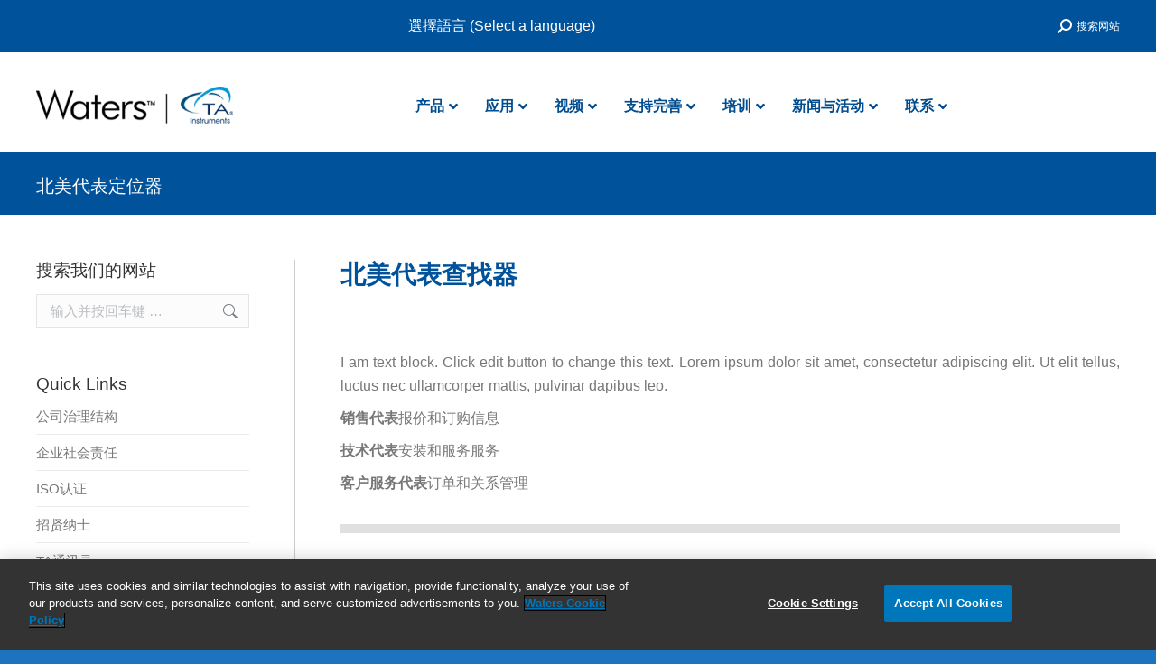

--- FILE ---
content_type: text/html; charset=UTF-8
request_url: https://www.tainstruments.com.cn/%E8%81%94%E7%B3%BB-1/north-america-service-rep-locator/
body_size: 39495
content:
<!DOCTYPE html>
<!--[if !(IE 6) | !(IE 7) | !(IE 8)  ]><!-->
<html dir="ltr" lang="zh-hans" prefix="og: https://ogp.me/ns#" class="no-js">
<!--<![endif]-->
<head>
	<meta charset="UTF-8" />
		<meta name="viewport" content="width=device-width, initial-scale=1, maximum-scale=1, user-scalable=0">
		<meta name="theme-color" content="#0092dd"/>	<link rel="profile" href="https://gmpg.org/xfn/11" />
	<title>北美代表定位器 - TA仪器</title>
<link rel="alternate" hreflang="zh-cn" href="https://www.tainstruments.com.cn/%e8%81%94%e7%b3%bb-1/north-america-service-rep-locator/" />
<link rel="alternate" hreflang="en-us" href="https://www.tainstruments.com.cn/contact/north-america-service-rep-locator/?lang=en" />
<link rel="alternate" hreflang="x-default" href="https://www.tainstruments.com.cn/%e8%81%94%e7%b3%bb-1/north-america-service-rep-locator/" />

		<!-- All in One SEO Pro 4.9.3 - aioseo.com -->
	<meta name="robots" content="max-image-preview:large" />
	<meta name="baidu-site-verification" content="codeva-6P3SDsWpF3" />
	<link rel="canonical" href="https://www.tainstruments.com.cn/%e8%81%94%e7%b3%bb-1/north-america-service-rep-locator/" />
	<meta name="generator" content="All in One SEO Pro (AIOSEO) 4.9.3" />
		<meta property="og:locale" content="zh_CN" />
		<meta property="og:site_name" content="TA仪器 -" />
		<meta property="og:type" content="article" />
		<meta property="og:title" content="北美代表定位器 - TA仪器" />
		<meta property="og:url" content="https://www.tainstruments.com.cn/%e8%81%94%e7%b3%bb-1/north-america-service-rep-locator/" />
		<meta property="og:image" content="https://www.tainstruments.com.cn/wp-content/uploads/2015/07/new_logo1.gif" />
		<meta property="og:image:secure_url" content="https://www.tainstruments.com.cn/wp-content/uploads/2015/07/new_logo1.gif" />
		<meta property="og:image:width" content="83" />
		<meta property="og:image:height" content="70" />
		<meta property="article:published_time" content="2016-04-29T10:07:46+00:00" />
		<meta property="article:modified_time" content="2016-05-19T12:32:48+00:00" />
		<meta property="article:publisher" content="https://www.facebook.com/tainstruments" />
		<meta name="twitter:card" content="summary_large_image" />
		<meta name="twitter:site" content="@TAInstruments" />
		<meta name="twitter:title" content="北美代表定位器 - TA仪器" />
		<meta name="twitter:creator" content="@TAInstruments" />
		<meta name="twitter:image" content="https://www.tainstruments.com.cn/wp-content/uploads/2015/07/new_logo1.gif" />
		<script type="application/ld+json" class="aioseo-schema">
			{"@context":"https:\/\/schema.org","@graph":[{"@type":"BreadcrumbList","@id":"https:\/\/www.tainstruments.com.cn\/%e8%81%94%e7%b3%bb-1\/north-america-service-rep-locator\/#breadcrumblist","itemListElement":[{"@type":"ListItem","@id":"https:\/\/www.tainstruments.com.cn#listItem","position":1,"name":"Home","item":"https:\/\/www.tainstruments.com.cn","nextItem":{"@type":"ListItem","@id":"https:\/\/www.tainstruments.com.cn\/?page_id=53929#listItem","name":"\u8054\u7cfb"}},{"@type":"ListItem","@id":"https:\/\/www.tainstruments.com.cn\/?page_id=53929#listItem","position":2,"name":"\u8054\u7cfb","item":"https:\/\/www.tainstruments.com.cn\/?page_id=53929","nextItem":{"@type":"ListItem","@id":"https:\/\/www.tainstruments.com.cn\/%e8%81%94%e7%b3%bb-1\/north-america-service-rep-locator\/#listItem","name":"\u5317\u7f8e\u4ee3\u8868\u5b9a\u4f4d\u5668"},"previousItem":{"@type":"ListItem","@id":"https:\/\/www.tainstruments.com.cn#listItem","name":"Home"}},{"@type":"ListItem","@id":"https:\/\/www.tainstruments.com.cn\/%e8%81%94%e7%b3%bb-1\/north-america-service-rep-locator\/#listItem","position":3,"name":"\u5317\u7f8e\u4ee3\u8868\u5b9a\u4f4d\u5668","previousItem":{"@type":"ListItem","@id":"https:\/\/www.tainstruments.com.cn\/?page_id=53929#listItem","name":"\u8054\u7cfb"}}]},{"@type":"Organization","@id":"https:\/\/www.tainstruments.com.cn\/#organization","name":"TA Instruments","url":"https:\/\/www.tainstruments.com.cn\/","telephone":"+13024274000","logo":{"@type":"ImageObject","url":"https:\/\/www.tainstruments.com.cn\/wp-content\/uploads\/WatersTA-Logo-1-e1609944000968.png","@id":"https:\/\/www.tainstruments.com.cn\/%e8%81%94%e7%b3%bb-1\/north-america-service-rep-locator\/#organizationLogo","width":261,"height":60},"image":{"@id":"https:\/\/www.tainstruments.com.cn\/%e8%81%94%e7%b3%bb-1\/north-america-service-rep-locator\/#organizationLogo"},"sameAs":["https:\/\/www.facebook.com\/tainstruments","https:\/\/twitter.com\/TAInstruments","https:\/\/www.youtube.com\/user\/TAInstruments","https:\/\/www.linkedin.com\/company\/ta-instruments"]},{"@type":"WebPage","@id":"https:\/\/www.tainstruments.com.cn\/%e8%81%94%e7%b3%bb-1\/north-america-service-rep-locator\/#webpage","url":"https:\/\/www.tainstruments.com.cn\/%e8%81%94%e7%b3%bb-1\/north-america-service-rep-locator\/","name":"\u5317\u7f8e\u4ee3\u8868\u5b9a\u4f4d\u5668 - TA\u4eea\u5668","inLanguage":"zh-CN","isPartOf":{"@id":"https:\/\/www.tainstruments.com.cn\/#website"},"breadcrumb":{"@id":"https:\/\/www.tainstruments.com.cn\/%e8%81%94%e7%b3%bb-1\/north-america-service-rep-locator\/#breadcrumblist"},"datePublished":"2016-04-29T10:07:46+00:00","dateModified":"2016-05-19T12:32:48+00:00"},{"@type":"WebSite","@id":"https:\/\/www.tainstruments.com.cn\/#website","url":"https:\/\/www.tainstruments.com.cn\/","name":"TA Instruments","inLanguage":"zh-CN","publisher":{"@id":"https:\/\/www.tainstruments.com.cn\/#organization"}}]}
		</script>
		<!-- All in One SEO Pro -->

<link href='//scripts.sirv.com'  rel='dns-prefetch' />
<link rel='dns-prefetch' href='//fonts.googleapis.com' />
<link href='//tainstruments.sirv.com'  rel='dns-prefetch' />
<link href='https://tainstruments.sirv.com' crossorigin rel='preconnect' />
<link href='https://scripts.sirv.com' crossorigin rel='preconnect' />
<link rel="alternate" type="application/rss+xml" title="TA仪器 &raquo; Feed" href="https://www.tainstruments.com.cn/feed/" />
<link rel="alternate" type="application/rss+xml" title="TA仪器 &raquo; 评论 Feed" href="https://www.tainstruments.com.cn/comments/feed/" />
<link rel="alternate" title="oEmbed (JSON)" type="application/json+oembed" href="https://www.tainstruments.com.cn/wp-json/oembed/1.0/embed?url=https%3A%2F%2Fwww.tainstruments.com.cn%2F%25e8%2581%2594%25e7%25b3%25bb-1%2Fnorth-america-service-rep-locator%2F" />
<link rel="alternate" title="oEmbed (XML)" type="text/xml+oembed" href="https://www.tainstruments.com.cn/wp-json/oembed/1.0/embed?url=https%3A%2F%2Fwww.tainstruments.com.cn%2F%25e8%2581%2594%25e7%25b3%25bb-1%2Fnorth-america-service-rep-locator%2F&#038;format=xml" />
		<!-- This site uses the Google Analytics by MonsterInsights plugin v9.11.1 - Using Analytics tracking - https://www.monsterinsights.com/ -->
							<script src="//www.googletagmanager.com/gtag/js?id=G-PVBNFW82D4"  data-cfasync="false" data-wpfc-render="false" type="text/javascript" async></script>
			<script data-cfasync="false" data-wpfc-render="false" type="text/javascript">
				var mi_version = '9.11.1';
				var mi_track_user = true;
				var mi_no_track_reason = '';
								var MonsterInsightsDefaultLocations = {"page_location":"https:\/\/www.tainstruments.com.cn\/%E8%81%94%E7%B3%BB-1\/north-america-service-rep-locator\/"};
								if ( typeof MonsterInsightsPrivacyGuardFilter === 'function' ) {
					var MonsterInsightsLocations = (typeof MonsterInsightsExcludeQuery === 'object') ? MonsterInsightsPrivacyGuardFilter( MonsterInsightsExcludeQuery ) : MonsterInsightsPrivacyGuardFilter( MonsterInsightsDefaultLocations );
				} else {
					var MonsterInsightsLocations = (typeof MonsterInsightsExcludeQuery === 'object') ? MonsterInsightsExcludeQuery : MonsterInsightsDefaultLocations;
				}

								var disableStrs = [
										'ga-disable-G-PVBNFW82D4',
									];

				/* Function to detect opted out users */
				function __gtagTrackerIsOptedOut() {
					for (var index = 0; index < disableStrs.length; index++) {
						if (document.cookie.indexOf(disableStrs[index] + '=true') > -1) {
							return true;
						}
					}

					return false;
				}

				/* Disable tracking if the opt-out cookie exists. */
				if (__gtagTrackerIsOptedOut()) {
					for (var index = 0; index < disableStrs.length; index++) {
						window[disableStrs[index]] = true;
					}
				}

				/* Opt-out function */
				function __gtagTrackerOptout() {
					for (var index = 0; index < disableStrs.length; index++) {
						document.cookie = disableStrs[index] + '=true; expires=Thu, 31 Dec 2099 23:59:59 UTC; path=/';
						window[disableStrs[index]] = true;
					}
				}

				if ('undefined' === typeof gaOptout) {
					function gaOptout() {
						__gtagTrackerOptout();
					}
				}
								window.dataLayer = window.dataLayer || [];

				window.MonsterInsightsDualTracker = {
					helpers: {},
					trackers: {},
				};
				if (mi_track_user) {
					function __gtagDataLayer() {
						dataLayer.push(arguments);
					}

					function __gtagTracker(type, name, parameters) {
						if (!parameters) {
							parameters = {};
						}

						if (parameters.send_to) {
							__gtagDataLayer.apply(null, arguments);
							return;
						}

						if (type === 'event') {
														parameters.send_to = monsterinsights_frontend.v4_id;
							var hookName = name;
							if (typeof parameters['event_category'] !== 'undefined') {
								hookName = parameters['event_category'] + ':' + name;
							}

							if (typeof MonsterInsightsDualTracker.trackers[hookName] !== 'undefined') {
								MonsterInsightsDualTracker.trackers[hookName](parameters);
							} else {
								__gtagDataLayer('event', name, parameters);
							}
							
						} else {
							__gtagDataLayer.apply(null, arguments);
						}
					}

					__gtagTracker('js', new Date());
					__gtagTracker('set', {
						'developer_id.dZGIzZG': true,
											});
					if ( MonsterInsightsLocations.page_location ) {
						__gtagTracker('set', MonsterInsightsLocations);
					}
										__gtagTracker('config', 'G-PVBNFW82D4', {"forceSSL":"true","link_attribution":"true"} );
										window.gtag = __gtagTracker;										(function () {
						/* https://developers.google.com/analytics/devguides/collection/analyticsjs/ */
						/* ga and __gaTracker compatibility shim. */
						var noopfn = function () {
							return null;
						};
						var newtracker = function () {
							return new Tracker();
						};
						var Tracker = function () {
							return null;
						};
						var p = Tracker.prototype;
						p.get = noopfn;
						p.set = noopfn;
						p.send = function () {
							var args = Array.prototype.slice.call(arguments);
							args.unshift('send');
							__gaTracker.apply(null, args);
						};
						var __gaTracker = function () {
							var len = arguments.length;
							if (len === 0) {
								return;
							}
							var f = arguments[len - 1];
							if (typeof f !== 'object' || f === null || typeof f.hitCallback !== 'function') {
								if ('send' === arguments[0]) {
									var hitConverted, hitObject = false, action;
									if ('event' === arguments[1]) {
										if ('undefined' !== typeof arguments[3]) {
											hitObject = {
												'eventAction': arguments[3],
												'eventCategory': arguments[2],
												'eventLabel': arguments[4],
												'value': arguments[5] ? arguments[5] : 1,
											}
										}
									}
									if ('pageview' === arguments[1]) {
										if ('undefined' !== typeof arguments[2]) {
											hitObject = {
												'eventAction': 'page_view',
												'page_path': arguments[2],
											}
										}
									}
									if (typeof arguments[2] === 'object') {
										hitObject = arguments[2];
									}
									if (typeof arguments[5] === 'object') {
										Object.assign(hitObject, arguments[5]);
									}
									if ('undefined' !== typeof arguments[1].hitType) {
										hitObject = arguments[1];
										if ('pageview' === hitObject.hitType) {
											hitObject.eventAction = 'page_view';
										}
									}
									if (hitObject) {
										action = 'timing' === arguments[1].hitType ? 'timing_complete' : hitObject.eventAction;
										hitConverted = mapArgs(hitObject);
										__gtagTracker('event', action, hitConverted);
									}
								}
								return;
							}

							function mapArgs(args) {
								var arg, hit = {};
								var gaMap = {
									'eventCategory': 'event_category',
									'eventAction': 'event_action',
									'eventLabel': 'event_label',
									'eventValue': 'event_value',
									'nonInteraction': 'non_interaction',
									'timingCategory': 'event_category',
									'timingVar': 'name',
									'timingValue': 'value',
									'timingLabel': 'event_label',
									'page': 'page_path',
									'location': 'page_location',
									'title': 'page_title',
									'referrer' : 'page_referrer',
								};
								for (arg in args) {
																		if (!(!args.hasOwnProperty(arg) || !gaMap.hasOwnProperty(arg))) {
										hit[gaMap[arg]] = args[arg];
									} else {
										hit[arg] = args[arg];
									}
								}
								return hit;
							}

							try {
								f.hitCallback();
							} catch (ex) {
							}
						};
						__gaTracker.create = newtracker;
						__gaTracker.getByName = newtracker;
						__gaTracker.getAll = function () {
							return [];
						};
						__gaTracker.remove = noopfn;
						__gaTracker.loaded = true;
						window['__gaTracker'] = __gaTracker;
					})();
									} else {
										console.log("");
					(function () {
						function __gtagTracker() {
							return null;
						}

						window['__gtagTracker'] = __gtagTracker;
						window['gtag'] = __gtagTracker;
					})();
									}
			</script>
							<!-- / Google Analytics by MonsterInsights -->
		<style>
.sirv-flx{
    display: flex;
    width: 100%;
}

.sirv-inln-flx{
    display: inline-flex;
}

.sirv-img-container.sirv-flx, .sirv-img-container.sirv-inln-flx{
    max-width: 100%;
    flex-direction: column;
    align-items: center;
    justify-content: center;
    text-align: center;
    margin: 0;
}

.sirv-img-container__link{
    display: flex;
    max-width: 100%;
    height: 100%;
    box-shadow: none !important;
}

.sirv-img-container__img{
    display: block;
    height: auto;
}

.sirv-img-container__cap{
    display: block;
    text-align: center;
}

figure.sirv-img-container{
    margin-bottom: 10px;
}

.elementor figure.sirv-img-container{
    padding: 5px 0;
}

.elementor figure.sirv-img-container.aligncenter{
    margin-left: auto !important;
    margin-right: auto !important;
}

img.Sirv.placeholder-blurred {
    filter: blur(6px);
}

img.Sirv.sirv-image-loaded {
    filter: none;
}

img.Sirv:not([src]){
    font-size: 0;
    line-height: 0;
    opacity:0;
}
</style>
<style id='wp-img-auto-sizes-contain-inline-css' type='text/css'>
img:is([sizes=auto i],[sizes^="auto," i]){contain-intrinsic-size:3000px 1500px}
/*# sourceURL=wp-img-auto-sizes-contain-inline-css */
</style>
<!-- <link rel='stylesheet' id='all_around-css-css' href='https://www.tainstruments.com.cn/wp-content/plugins/all_around/css/frontend/content_slider_style.css?ver=6.9' type='text/css' media='all' /> -->
<!-- <link rel='stylesheet' id='prettyPhoto-css-css' href='https://www.tainstruments.com.cn/wp-content/plugins/all_around/css/frontend/prettyPhoto.css?ver=6.9' type='text/css' media='all' /> -->
<link rel="stylesheet" type="text/css" href="//www.tainstruments.com.cn/wp-content/cache/wpfc-minified/7m0v2vl0/hmmbs.css" media="all"/>
<style id='wp-emoji-styles-inline-css' type='text/css'>

	img.wp-smiley, img.emoji {
		display: inline !important;
		border: none !important;
		box-shadow: none !important;
		height: 1em !important;
		width: 1em !important;
		margin: 0 0.07em !important;
		vertical-align: -0.1em !important;
		background: none !important;
		padding: 0 !important;
	}
/*# sourceURL=wp-emoji-styles-inline-css */
</style>
<style id='classic-theme-styles-inline-css' type='text/css'>
/*! This file is auto-generated */
.wp-block-button__link{color:#fff;background-color:#32373c;border-radius:9999px;box-shadow:none;text-decoration:none;padding:calc(.667em + 2px) calc(1.333em + 2px);font-size:1.125em}.wp-block-file__button{background:#32373c;color:#fff;text-decoration:none}
/*# sourceURL=/wp-includes/css/classic-themes.min.css */
</style>
<!-- <link rel='stylesheet' id='ff-shortcodes-css' href='https://www.tainstruments.com.cn/wp-content/plugins/fruitful-shortcodes/fruitful-shortcodes-2.0.0/assets/css/front.css?ver=071120180241' type='text/css' media='all' /> -->
<!-- <link rel='stylesheet' id='ff-fruitful_alert-css' href='https://www.tainstruments.com.cn/wp-content/plugins/fruitful-shortcodes/fruitful-shortcodes-2.0.0//assets/shared/fruitful_alert/css/styles.css?ver=071120180241' type='text/css' media='all' /> -->
<!-- <link rel='stylesheet' id='ff-fruitful_btn-css' href='https://www.tainstruments.com.cn/wp-content/plugins/fruitful-shortcodes/fruitful-shortcodes-2.0.0//assets/shared/fruitful_btn/css/styles.css?ver=071120180241' type='text/css' media='all' /> -->
<!-- <link rel='stylesheet' id='ff-fruitful_dbox-css' href='https://www.tainstruments.com.cn/wp-content/plugins/fruitful-shortcodes/fruitful-shortcodes-2.0.0//assets/shared/fruitful_dbox/css/styles.css?ver=071120180241' type='text/css' media='all' /> -->
<!-- <link rel='stylesheet' id='ff-fruitful_pbar-css' href='https://www.tainstruments.com.cn/wp-content/plugins/fruitful-shortcodes/fruitful-shortcodes-2.0.0//assets/shared/fruitful_pbar/css/styles.css?ver=071120180241' type='text/css' media='all' /> -->
<!-- <link rel='stylesheet' id='ff-shortcodes-grid-css' href='https://www.tainstruments.com.cn/wp-content/plugins/fruitful-shortcodes/fruitful-shortcodes-2.0.0/assets/libs/bootstrap/bootstrap-grid.min.css?ver=071120180241' type='text/css' media='all' /> -->
<!-- <link rel='stylesheet' id='ff-fruitful_recent_posts-css' href='https://www.tainstruments.com.cn/wp-content/plugins/fruitful-shortcodes/fruitful-shortcodes-2.0.0//assets/shared/fruitful_recent_posts/css/styles.css?ver=071120180241' type='text/css' media='all' /> -->
<!-- <link rel='stylesheet' id='slick-css' href='https://www.tainstruments.com.cn/wp-content/plugins/fruitful-shortcodes/fruitful-shortcodes-2.0.0/assets/libs/slick/slick.css?ver=071120180241' type='text/css' media='all' /> -->
<!-- <link rel='stylesheet' id='ff-fruitful_recent_posts_slider-css' href='https://www.tainstruments.com.cn/wp-content/plugins/fruitful-shortcodes/fruitful-shortcodes-2.0.0//assets/shared/fruitful_recent_posts_slider/css/styles.css?ver=071120180241' type='text/css' media='all' /> -->
<!-- <link rel='stylesheet' id='ff-fruitful_tabs-css' href='https://www.tainstruments.com.cn/wp-content/plugins/fruitful-shortcodes/fruitful-shortcodes-2.0.0//assets/shared/fruitful_tabs/css/styles.css?ver=071120180241' type='text/css' media='all' /> -->
<!-- <link rel='stylesheet' id='contact-form-7-css' href='https://www.tainstruments.com.cn/wp-content/plugins/contact-form-7/includes/css/styles.css?ver=6.1.4' type='text/css' media='all' /> -->
<!-- <link rel='stylesheet' id='image-hover-effects-css-css' href='https://www.tainstruments.com.cn/wp-content/plugins/mega-addons-for-visual-composer/css/ihover.css?ver=6.9' type='text/css' media='all' /> -->
<!-- <link rel='stylesheet' id='style-css-css' href='https://www.tainstruments.com.cn/wp-content/plugins/mega-addons-for-visual-composer/css/style.css?ver=6.9' type='text/css' media='all' /> -->
<!-- <link rel='stylesheet' id='font-awesome-latest-css' href='https://www.tainstruments.com.cn/wp-content/plugins/mega-addons-for-visual-composer/css/font-awesome/css/all.css?ver=6.9' type='text/css' media='all' /> -->
<!-- <link rel='stylesheet' id='wpml-legacy-horizontal-list-0-css' href='//www.tainstruments.com.cn/wp-content/plugins/sitepress-multilingual-cms/templates/language-switchers/legacy-list-horizontal/style.min.css?ver=1' type='text/css' media='all' /> -->
<!-- <link rel='stylesheet' id='the7-font-css' href='https://www.tainstruments.com.cn/wp-content/themes/dt-the7/fonts/icomoon-the7-font/icomoon-the7-font.min.css?ver=11.6.4' type='text/css' media='all' /> -->
<!-- <link rel='stylesheet' id='the7-awesome-fonts-css' href='https://www.tainstruments.com.cn/wp-content/themes/dt-the7/fonts/FontAwesome/css/all.min.css?ver=11.6.4' type='text/css' media='all' /> -->
<!-- <link rel='stylesheet' id='the7-awesome-fonts-back-css' href='https://www.tainstruments.com.cn/wp-content/themes/dt-the7/fonts/FontAwesome/back-compat.min.css?ver=11.6.4' type='text/css' media='all' /> -->
<!-- <link rel='stylesheet' id='the7-Defaults-css' href='https://www.tainstruments.com.cn/wp-content/uploads/smile_fonts/Defaults/Defaults.css?ver=6.9' type='text/css' media='all' /> -->
<!-- <link rel='stylesheet' id='the7-fontello-css' href='https://www.tainstruments.com.cn/wp-content/themes/dt-the7/fonts/fontello/css/fontello.min.css?ver=11.6.4' type='text/css' media='all' /> -->
<!-- <link rel='stylesheet' id='tablepress-default-css' href='https://www.tainstruments.com.cn/wp-content/tablepress-combined.min.css?ver=20' type='text/css' media='all' /> -->
<!-- <link rel='stylesheet' id='tablepress-datatables-buttons-css' href='https://www.tainstruments.com.cn/wp-content/plugins/tablepress-premium/modules/css/build/datatables.buttons.css?ver=3.2.6' type='text/css' media='all' /> -->
<!-- <link rel='stylesheet' id='tablepress-datatables-fixedheader-css' href='https://www.tainstruments.com.cn/wp-content/plugins/tablepress-premium/modules/css/build/datatables.fixedheader.css?ver=3.2.6' type='text/css' media='all' /> -->
<!-- <link rel='stylesheet' id='tablepress-datatables-fixedcolumns-css' href='https://www.tainstruments.com.cn/wp-content/plugins/tablepress-premium/modules/css/build/datatables.fixedcolumns.css?ver=3.2.6' type='text/css' media='all' /> -->
<!-- <link rel='stylesheet' id='tablepress-datatables-scroll-buttons-css' href='https://www.tainstruments.com.cn/wp-content/plugins/tablepress-premium/modules/css/build/datatables.scroll-buttons.css?ver=3.2.6' type='text/css' media='all' /> -->
<!-- <link rel='stylesheet' id='tablepress-datatables-rowgroup-css' href='https://www.tainstruments.com.cn/wp-content/plugins/tablepress-premium/modules/css/build/datatables.rowgroup.css?ver=3.2.6' type='text/css' media='all' /> -->
<!-- <link rel='stylesheet' id='tablepress-responsive-tables-css' href='https://www.tainstruments.com.cn/wp-content/plugins/tablepress-premium/modules/css/build/responsive-tables.css?ver=3.2.6' type='text/css' media='all' /> -->
<!-- <link rel='stylesheet' id='tablepress-datatables-alphabetsearch-css' href='https://www.tainstruments.com.cn/wp-content/plugins/tablepress-premium/modules/css/build/datatables.alphabetsearch.css?ver=3.2.6' type='text/css' media='all' /> -->
<!-- <link rel='stylesheet' id='tablepress-datatables-columnfilterwidgets-css' href='https://www.tainstruments.com.cn/wp-content/plugins/tablepress-premium/modules/css/build/datatables.columnfilterwidgets.css?ver=3.2.6' type='text/css' media='all' /> -->
<!-- <link rel='stylesheet' id='tablepress-datatables-column-filter-css' href='https://www.tainstruments.com.cn/wp-content/plugins/tablepress-premium/modules/css/build/datatables.column-filter.css?ver=3.2.6' type='text/css' media='all' /> -->
<!-- <link rel='stylesheet' id='tablepress-datatables-inverted-filter-css' href='https://www.tainstruments.com.cn/wp-content/plugins/tablepress-premium/modules/css/build/datatables.inverted-filter.css?ver=3.2.6' type='text/css' media='all' /> -->
<!-- <link rel='stylesheet' id='tablepress-datatables-datetime-css' href='https://www.tainstruments.com.cn/wp-content/plugins/tablepress-premium/modules/css/build/datatables.datetime.css?ver=3.2.6' type='text/css' media='all' /> -->
<!-- <link rel='stylesheet' id='tablepress-datatables-searchbuilder-css' href='https://www.tainstruments.com.cn/wp-content/plugins/tablepress-premium/modules/css/build/datatables.searchbuilder.css?ver=3.2.6' type='text/css' media='all' /> -->
<!-- <link rel='stylesheet' id='tablepress-datatables-searchhighlight-css' href='https://www.tainstruments.com.cn/wp-content/plugins/tablepress-premium/modules/css/build/datatables.searchhighlight.css?ver=3.2.6' type='text/css' media='all' /> -->
<!-- <link rel='stylesheet' id='tablepress-datatables-select-css' href='https://www.tainstruments.com.cn/wp-content/plugins/tablepress-premium/modules/css/build/datatables.select.css?ver=3.2.6' type='text/css' media='all' /> -->
<!-- <link rel='stylesheet' id='tablepress-datatables-searchpanes-css' href='https://www.tainstruments.com.cn/wp-content/plugins/tablepress-premium/modules/css/build/datatables.searchpanes.css?ver=3.2.6' type='text/css' media='all' /> -->
<!-- <link rel='stylesheet' id='tablepress-datatables-serverside-processing-css' href='https://www.tainstruments.com.cn/wp-content/plugins/tablepress-premium/modules/css/build/datatables.serverside-processing.css?ver=3.2.6' type='text/css' media='all' /> -->
<!-- <link rel='stylesheet' id='js_composer_front-css' href='https://www.tainstruments.com.cn/wp-content/plugins/js_composer/assets/css/js_composer.min.css?ver=8.3.1' type='text/css' media='all' /> -->
<!-- <link rel='stylesheet' id='dt-main-css' href='https://www.tainstruments.com.cn/wp-content/themes/dt-the7/css/main.min.css?ver=11.6.4' type='text/css' media='all' /> -->
<!-- <link rel='stylesheet' id='the7-custom-scrollbar-css' href='https://www.tainstruments.com.cn/wp-content/themes/dt-the7/lib/custom-scrollbar/custom-scrollbar.min.css?ver=11.6.4' type='text/css' media='all' /> -->
<!-- <link rel='stylesheet' id='the7-wpbakery-css' href='https://www.tainstruments.com.cn/wp-content/themes/dt-the7/css/wpbakery.min.css?ver=11.6.4' type='text/css' media='all' /> -->
<!-- <link rel='stylesheet' id='the7-core-css' href='https://www.tainstruments.com.cn/wp-content/plugins/dt-the7-core/assets/css/post-type.min.css?ver=2.7.12' type='text/css' media='all' /> -->
<!-- <link rel='stylesheet' id='the7-css-vars-css' href='https://www.tainstruments.com.cn/wp-content/uploads/the7-css/css-vars.css?ver=7a3125e7d1ff' type='text/css' media='all' /> -->
<!-- <link rel='stylesheet' id='dt-custom-css' href='https://www.tainstruments.com.cn/wp-content/uploads/the7-css/custom.css?ver=7a3125e7d1ff' type='text/css' media='all' /> -->
<!-- <link rel='stylesheet' id='dt-media-css' href='https://www.tainstruments.com.cn/wp-content/uploads/the7-css/media.css?ver=7a3125e7d1ff' type='text/css' media='all' /> -->
<!-- <link rel='stylesheet' id='the7-mega-menu-css' href='https://www.tainstruments.com.cn/wp-content/uploads/the7-css/mega-menu.css?ver=7a3125e7d1ff' type='text/css' media='all' /> -->
<!-- <link rel='stylesheet' id='the7-elements-albums-portfolio-css' href='https://www.tainstruments.com.cn/wp-content/uploads/the7-css/the7-elements-albums-portfolio.css?ver=7a3125e7d1ff' type='text/css' media='all' /> -->
<!-- <link rel='stylesheet' id='the7-elements-css' href='https://www.tainstruments.com.cn/wp-content/uploads/the7-css/post-type-dynamic.css?ver=7a3125e7d1ff' type='text/css' media='all' /> -->
<!-- <link rel='stylesheet' id='ubermenu-css' href='https://www.tainstruments.com.cn/wp-content/plugins/ubermenu/pro/assets/css/ubermenu.min.css?ver=3.8.5' type='text/css' media='all' /> -->
<!-- <link rel='stylesheet' id='ubermenu-grey-white-css' href='https://www.tainstruments.com.cn/wp-content/plugins/ubermenu/assets/css/skins/blackwhite.css?ver=6.9' type='text/css' media='all' /> -->
<!-- <link rel='stylesheet' id='ubermenu-black-white-2-css' href='https://www.tainstruments.com.cn/wp-content/plugins/ubermenu/assets/css/skins/blackwhite2.css?ver=6.9' type='text/css' media='all' /> -->
<!-- <link rel='stylesheet' id='ubermenu-font-awesome-all-css' href='https://www.tainstruments.com.cn/wp-content/plugins/ubermenu/assets/fontawesome/css/all.min.css?ver=6.9' type='text/css' media='all' /> -->
<!-- <link rel='stylesheet' id='style-css' href='https://www.tainstruments.com.cn/wp-content/themes/dt-the7/style.css?ver=11.6.4' type='text/css' media='all' /> -->
<!-- <link rel='stylesheet' id='welcomebar-front-css' href='https://www.tainstruments.com.cn/wp-content/plugins/mystickymenu-pro/css/welcomebar-front.min.css?ver=2.8.3' type='text/css' media='all' /> -->
<!-- <link rel='stylesheet' id='welcomebar-animate-css' href='https://www.tainstruments.com.cn/wp-content/plugins/mystickymenu-pro/css/welcomebar-animate.min.css?ver=2.8.3' type='text/css' media='all' /> -->
<link rel="stylesheet" type="text/css" href="//www.tainstruments.com.cn/wp-content/cache/wpfc-minified/e4siy4ts/2s1cf.css" media="all"/>
<script type="text/javascript" src="https://www.tainstruments.com.cn/wp-includes/js/jquery/jquery.min.js?ver=3.7.1" id="jquery-core-js"></script>
<script type="text/javascript" src="https://www.tainstruments.com.cn/wp-includes/js/jquery/jquery-migrate.min.js?ver=3.4.1" id="jquery-migrate-js"></script>
<script type="text/javascript" src="https://www.tainstruments.com.cn/wp-content/plugins/all_around/js/frontend/jquery.content_slider.min.js?ver=6.9" id="all_around-js-js"></script>
<script type="text/javascript" src="https://www.tainstruments.com.cn/wp-content/plugins/all_around/js/frontend/jquery.mousewheel.js?ver=6.9" id="jQuery-mousewheel-js"></script>
<script type="text/javascript" src="https://www.tainstruments.com.cn/wp-content/plugins/all_around/js/frontend/jquery.prettyPhoto.js?ver=6.9" id="jQuery-prettyPhoto-js"></script>
<script type="text/javascript" src="https://www.tainstruments.com.cn/wp-content/plugins/all_around/js/frontend/jquery.additional_content.js?ver=6.9" id="all_around-additional-js"></script>
<script type="text/javascript" src="https://www.tainstruments.com.cn/wp-content/plugins/all_around/js/frontend/jquery.animate-colors.js?ver=6.9" id="all_around-animate-colors-js"></script>
<script type="text/javascript" id="wpml-cookie-js-extra">
/* <![CDATA[ */
var wpml_cookies = {"wp-wpml_current_language":{"value":"zh-hans","expires":1,"path":"/"}};
var wpml_cookies = {"wp-wpml_current_language":{"value":"zh-hans","expires":1,"path":"/"}};
//# sourceURL=wpml-cookie-js-extra
/* ]]> */
</script>
<script type="text/javascript" src="https://www.tainstruments.com.cn/wp-content/plugins/sitepress-multilingual-cms/res/js/cookies/language-cookie.js?ver=4.5.14" id="wpml-cookie-js"></script>
<script type="text/javascript" src="https://scripts.sirv.com/sirvjs/v3/sirv.js?ver=6.9" id="sirv-js-js"></script>
<script type="text/javascript" src="https://www.tainstruments.com.cn/wp-content/plugins/google-analytics-for-wordpress/assets/js/frontend-gtag.min.js?ver=9.11.1" id="monsterinsights-frontend-script-js" async="async" data-wp-strategy="async"></script>
<script data-cfasync="false" data-wpfc-render="false" type="text/javascript" id='monsterinsights-frontend-script-js-extra'>/* <![CDATA[ */
var monsterinsights_frontend = {"js_events_tracking":"true","download_extensions":"doc,pdf,ppt,zip,xls,docx,pptx,xlsx","inbound_paths":"[{\"path\":\"\\\/go\\\/\",\"label\":\"affiliate\"},{\"path\":\"\\\/recommend\\\/\",\"label\":\"affiliate\"}]","home_url":"https:\/\/www.tainstruments.com.cn","hash_tracking":"false","v4_id":"G-PVBNFW82D4"};/* ]]> */
</script>
<script type="text/javascript" src="//www.tainstruments.com.cn/wp-content/plugins/revslider/sr6/assets/js/rbtools.min.js?ver=6.7.38" async id="tp-tools-js"></script>
<script type="text/javascript" src="//www.tainstruments.com.cn/wp-content/plugins/revslider/sr6/assets/js/rs6.min.js?ver=6.7.38" async id="revmin-js"></script>
<script type="text/javascript" id="dt-above-fold-js-extra">
/* <![CDATA[ */
var dtLocal = {"themeUrl":"https://www.tainstruments.com.cn/wp-content/themes/dt-the7","passText":"\u8981\u67e5\u770b\u8be5\u53d7\u4fdd\u62a4\u7684\u6587\u7ae0\uff0c\u8bf7\u5728\u4e0b\u9762\u8f93\u5165\u5bc6\u7801\uff1a","moreButtonText":{"loading":"\u52a0\u8f7d\u4e2d\u2026\u2026","loadMore":"\u52a0\u8f7d\u66f4\u591a"},"postID":"54442","ajaxurl":"https://www.tainstruments.com.cn/wp-admin/admin-ajax.php","REST":{"baseUrl":"https://www.tainstruments.com.cn/wp-json/the7/v1","endpoints":{"sendMail":"/send-mail"}},"contactMessages":{"required":"One or more fields have an error. Please check and try again.","terms":"Please accept the privacy policy.","fillTheCaptchaError":"Please, fill the captcha."},"captchaSiteKey":"","ajaxNonce":"2734faeb78","pageData":{"type":"page","template":"page","layout":null},"themeSettings":{"smoothScroll":"on_parallax","lazyLoading":false,"desktopHeader":{"height":110},"ToggleCaptionEnabled":"disabled","ToggleCaption":"Navigation","floatingHeader":{"showAfter":150,"showMenu":false,"height":100,"logo":{"showLogo":true,"html":"\u003Cimg class=\" preload-me\" src=\"https://www.tainstruments.com.cn/wp-content/uploads/WatersTA-Logo-1-1-e1611074396325.png\" srcset=\"https://www.tainstruments.com.cn/wp-content/uploads/WatersTA-Logo-1-1-e1611074396325.png 218w, https://www.tainstruments.com.cn/wp-content/uploads/WatersTA-Logo-1-1-e1611074396325.png 218w\" width=\"218\" height=\"50\"   sizes=\"218px\" alt=\"TA\u4eea\u5668\" /\u003E","url":"https://www.tainstruments.com.cn/"}},"topLine":{"floatingTopLine":{"logo":{"showLogo":false,"html":""}}},"mobileHeader":{"firstSwitchPoint":970,"secondSwitchPoint":200,"firstSwitchPointHeight":120,"secondSwitchPointHeight":60,"mobileToggleCaptionEnabled":"disabled","mobileToggleCaption":"Menu"},"stickyMobileHeaderFirstSwitch":{"logo":{"html":"\u003Cimg class=\" preload-me\" src=\"https://www.tainstruments.com.cn/wp-content/uploads/WatersTA-Logo-1-1-e1611074396325.png\" srcset=\"https://www.tainstruments.com.cn/wp-content/uploads/WatersTA-Logo-1-1-e1611074396325.png 218w, https://www.tainstruments.com.cn/wp-content/uploads/WatersTA-Logo-1-1-e1611074396325.png 218w\" width=\"218\" height=\"50\"   sizes=\"218px\" alt=\"TA\u4eea\u5668\" /\u003E"}},"stickyMobileHeaderSecondSwitch":{"logo":{"html":"\u003Cimg class=\" preload-me\" src=\"https://www.tainstruments.com.cn/wp-content/uploads/WatersTA-Logo-1-1-e1611074396325.png\" srcset=\"https://www.tainstruments.com.cn/wp-content/uploads/WatersTA-Logo-1-1-e1611074396325.png 218w, https://www.tainstruments.com.cn/wp-content/uploads/WatersTA-Logo-1-1-e1611074396325.png 218w\" width=\"218\" height=\"50\"   sizes=\"218px\" alt=\"TA\u4eea\u5668\" /\u003E"}},"sidebar":{"switchPoint":970},"boxedWidth":"1280px"},"VCMobileScreenWidth":"768"};
var dtShare = {"shareButtonText":{"facebook":"Share on Facebook","twitter":"Tweet","pinterest":"Pin it","linkedin":"Share on Linkedin","whatsapp":"Share on Whatsapp"},"overlayOpacity":"85"};
//# sourceURL=dt-above-fold-js-extra
/* ]]> */
</script>
<script type="text/javascript" src="https://www.tainstruments.com.cn/wp-content/themes/dt-the7/js/above-the-fold.min.js?ver=11.6.4" id="dt-above-fold-js"></script>
<link rel="https://api.w.org/" href="https://www.tainstruments.com.cn/wp-json/" /><link rel="alternate" title="JSON" type="application/json" href="https://www.tainstruments.com.cn/wp-json/wp/v2/pages/54442" /><link rel="EditURI" type="application/rsd+xml" title="RSD" href="https://www.tainstruments.com.cn/xmlrpc.php?rsd" />
<meta name="generator" content="WordPress 6.9" />
<link rel='shortlink' href='https://www.tainstruments.com.cn/?p=54442' />
<meta name="generator" content="WPML ver:4.5.14 stt:61,1;" />
<!-- start Simple Custom CSS and JS -->
<style type="text/css">
/* Custom header width for APAX header column
 * Added on 10/2/2025 by JV
*/

#ajax-left-column {
	width: calc(66.66666667% + 100px);
}

#ajax-right-column {
	width: calc(33.33333333% - 100px);
}

</style>
<!-- end Simple Custom CSS and JS -->
<!-- start Simple Custom CSS and JS -->
<style type="text/css">
/* Table width: 1200px */

/* Column 1: Province */
#tablepress-2_wrapper td:nth-child(1),
#tablepress-2_wrapper th:nth-child(1) {
	padding-left: 20px;
	padding-right: 20px;
	width: 350px;
}

/* Column 2: Dealer */
#tablepress-2_wrapper td:nth-child(2),
#tablepress-2_wrapper th:nth-child(2) {
	padding-left: 20px;
	padding-right: 20px;
	width: 300px;
}

/* Column 3: Industry */
#tablepress-2_wrapper td:nth-child(3),
#tablepress-2_wrapper th:nth-child(3) {
	padding-left: 20px;
	padding-right: 20px;
	width: 300px;
}

/* Column 4: Contact Info */
#tablepress-2_wrapper td:nth-child(4),
#tablepress-2_wrapper th:nth-child(4) {
	padding-left: 20px;
	padding-right: 20px;
	width: 250px;
}

#custom-filters {
  display: flex;
  flex-wrap: wrap;
  align-items: center;
  gap: 12px;
  margin-bottom: 20px;
}

#filter-dropdowns {
  display: flex;
  flex-wrap: wrap;
  gap: 10px;
}

/* On phones: stack elements vertically */
@media screen and (max-width: 600px) {
  #custom-filters {
    flex-direction: column;
    align-items: stretch;
  }

  #filter-dropdowns {
    flex-direction: column;
    width: 100%;
  }

  #reset-filters {
    width: 100%;
    margin-left: 0;
  }

  #custom-filters select {
    width: 100% !important;
  }
}


#filter-dropdowns select {
	width: 200px; /* Updated width */
	height: 35px;
	padding: 6px 12px;
	border: 1px solid #ccc;
	border-radius: 4px;
	font-size: 14px;
	background-color: #fff;
	color: #333;
	transition: border-color 0.2s ease;
	appearance: auto; /* Ensure the native dropdown arrow shows */
}

#filter-dropdowns select:focus {
	border-color: #007cba;
	outline: none;
}

#reset-filters {
	padding: 6px 14px;
	background-color: #007cba;
	color: #fff;
	border: none;
	border-radius: 4px;
	font-size: 14px;
	cursor: pointer;
	margin-left: auto;
	transition: background-color 0.2s ease;
}

#reset-filters:hover {
	background-color: #005fa3;
}</style>
<!-- end Simple Custom CSS and JS -->
<!-- start Simple Custom CSS and JS -->
<style type="text/css">
/* Add your CSS code here.

For example:
.example {
    color: red;
}

For brushing up on your CSS knowledge, check out http://www.w3schools.com/css/css_syntax.asp

End of comment */ 

@media screen and (max-width: 768px) {
    p, p[style], div, div[style], span, span[style], h1, h2, h3, h4, h5, h6, h1 span, h2 span, h3 span, h4 span, h5 span, h6 span, h1[style], h2[style], h3[style], h4[style], h5[style], h6[style] {
        text-align: left !important;
    }
}

</style>
<!-- end Simple Custom CSS and JS -->
<style id="mystickymenu" type="text/css">#mysticky-nav { width:100%; position: static; }#mysticky-nav.wrapfixed { position:fixed; left: 0px; margin-top:0px;  z-index: 99990; -webkit-transition: 0.3s; -moz-transition: 0.3s; -o-transition: 0.3s; transition: 0.3s; -ms-filter:"progid:DXImageTransform.Microsoft.Alpha(Opacity=88)"; filter: alpha(opacity=88); opacity:0.88; background-color: #00529b;}#mysticky-nav.wrapfixed .myfixed{ background-color: #00529b; position: relative;top: auto;left: auto;right: auto;}#mysticky-nav.wrapfixed ul li.menu-item a { color: #99cc00;}</style>			<style type="text/css">
																															</style>
			<style id="ubermenu-custom-generated-css">
/** Font Awesome 4 Compatibility **/
.fa{font-style:normal;font-variant:normal;font-weight:normal;font-family:FontAwesome;}

/** UberMenu Custom Menu Styles (Customizer) **/
/* main */
 .ubermenu-main .ubermenu-item .ubermenu-submenu-drop { -webkit-transition-duration:.4s; -ms-transition-duration:.4s; transition-duration:.4s; }
 .ubermenu-main { margin-top:10px; background:#ffffff; }
 .ubermenu-main .ubermenu-item-level-0 > .ubermenu-target { font-size:16px; text-transform:capitalize; color:#004c8e; }
 .ubermenu-main .ubermenu-nav .ubermenu-item.ubermenu-item-level-0 > .ubermenu-target { font-weight:bold; }
 .ubermenu.ubermenu-main .ubermenu-item-level-0:hover > .ubermenu-target, .ubermenu-main .ubermenu-item-level-0.ubermenu-active > .ubermenu-target { color:#ffffff; background:#00529b; }
 .ubermenu-main .ubermenu-item-level-0.ubermenu-current-menu-item > .ubermenu-target, .ubermenu-main .ubermenu-item-level-0.ubermenu-current-menu-parent > .ubermenu-target, .ubermenu-main .ubermenu-item-level-0.ubermenu-current-menu-ancestor > .ubermenu-target { color:#ffffff; background:#0092dd; }
 .ubermenu-main .ubermenu-submenu .ubermenu-item-header > .ubermenu-target, .ubermenu-main .ubermenu-tab > .ubermenu-target { font-size:15px; }
 .ubermenu-main .ubermenu-item-normal > .ubermenu-target { font-size:15px; }
 .ubermenu.ubermenu-main .ubermenu-item-normal > .ubermenu-target:hover, .ubermenu.ubermenu-main .ubermenu-item-normal.ubermenu-active > .ubermenu-target { background-color:#ededed; }
 .ubermenu-main.ubermenu-sticky .ubermenu-nav { width:1300px; max-width:100%; margin:0 auto; float:none; position:relative; }
 .ubermenu-main.ubermenu-sticky { background:#f7f7f7; }
/* new_main_nav */
 .ubermenu-new_main_nav .ubermenu-item .ubermenu-submenu-drop { -webkit-transition-duration:.4s; -ms-transition-duration:.4s; transition-duration:.4s; }
 .ubermenu-new_main_nav { margin-top:50px; margin-bottom:50px; background-color:#ffffff; background:-webkit-gradient(linear,left top,left bottom,from(#ffffff),to(#ffffff)); background:-webkit-linear-gradient(top,#ffffff,#ffffff); background:-moz-linear-gradient(top,#ffffff,#ffffff); background:-ms-linear-gradient(top,#ffffff,#ffffff); background:-o-linear-gradient(top,#ffffff,#ffffff); background:linear-gradient(top,#ffffff,#ffffff); }
 .ubermenu-new_main_nav .ubermenu-row { max-width:200px; margin-left:auto; margin-right:auto; margin-bottom:10px; }
 .ubermenu-new_main_nav .ubermenu-item-level-0 > .ubermenu-target { font-size:16px; text-transform:none; color:#004c8e; height:50px; }
 .ubermenu-new_main_nav .ubermenu-nav .ubermenu-item.ubermenu-item-level-0 > .ubermenu-target { font-weight:bold; }
 .ubermenu.ubermenu-new_main_nav .ubermenu-item-level-0:hover > .ubermenu-target, .ubermenu-new_main_nav .ubermenu-item-level-0.ubermenu-active > .ubermenu-target { color:#004c8e; background:#ffffff; }
 .ubermenu-new_main_nav .ubermenu-item-level-0.ubermenu-current-menu-item > .ubermenu-target, .ubermenu-new_main_nav .ubermenu-item-level-0.ubermenu-current-menu-parent > .ubermenu-target, .ubermenu-new_main_nav .ubermenu-item-level-0.ubermenu-current-menu-ancestor > .ubermenu-target { color:#004c8e; background:#ffffff; }
 .ubermenu.ubermenu-new_main_nav .ubermenu-item-level-0 > .ubermenu-target { background:#ffffff; }
 .ubermenu-new_main_nav .ubermenu-submenu.ubermenu-submenu-drop { background-color:#ffffff; border:1px solid #707070; }
 .ubermenu-new_main_nav .ubermenu-item-level-0 > .ubermenu-submenu-drop { box-shadow:0 0 20px rgba(0,0,0, 0.7); }
 .ubermenu-new_main_nav .ubermenu-submenu .ubermenu-highlight { color:#004c8e; }
 .ubermenu-new_main_nav .ubermenu-item-normal > .ubermenu-target,.ubermenu-new_main_nav .ubermenu-submenu .ubermenu-target,.ubermenu-new_main_nav .ubermenu-submenu .ubermenu-nonlink,.ubermenu-new_main_nav .ubermenu-submenu .ubermenu-widget,.ubermenu-new_main_nav .ubermenu-submenu .ubermenu-custom-content-padded,.ubermenu-new_main_nav .ubermenu-submenu .ubermenu-retractor,.ubermenu-new_main_nav .ubermenu-submenu .ubermenu-colgroup .ubermenu-column,.ubermenu-new_main_nav .ubermenu-submenu.ubermenu-submenu-type-stack > .ubermenu-item-normal > .ubermenu-target,.ubermenu-new_main_nav .ubermenu-submenu.ubermenu-submenu-padded { padding:15px; }
 .ubermenu .ubermenu-grid-row { padding-right:15px; }
 .ubermenu .ubermenu-grid-row .ubermenu-target { padding-right:0; }
 .ubermenu-new_main_nav .ubermenu-submenu .ubermenu-item-header > .ubermenu-target, .ubermenu-new_main_nav .ubermenu-tab > .ubermenu-target { font-size:16px; text-transform:none; }
 .ubermenu-new_main_nav .ubermenu-submenu .ubermenu-item-header > .ubermenu-target { color:#004c8e; }
 .ubermenu-new_main_nav .ubermenu-nav .ubermenu-submenu .ubermenu-item-header > .ubermenu-target { font-weight:bold; }
 .ubermenu-new_main_nav .ubermenu-item-normal > .ubermenu-target { color:#4c4c4c; font-size:14px; font-weight:normal; text-transform:none; }
 .ubermenu-new_main_nav .ubermenu-item-normal > .ubermenu-target:hover > .ubermenu-target-text { text-decoration:underline; }
 .ubermenu.ubermenu-new_main_nav .ubermenu-item-normal > .ubermenu-target:hover, .ubermenu.ubermenu-new_main_nav .ubermenu-item-normal.ubermenu-active > .ubermenu-target { background-color:#ededed; }
 .ubermenu-new_main_nav, .ubermenu-new_main_nav .ubermenu-target, .ubermenu-new_main_nav .ubermenu-nav .ubermenu-item-level-0 .ubermenu-target, .ubermenu-new_main_nav div, .ubermenu-new_main_nav p, .ubermenu-new_main_nav input { font-family:'Roboto', sans-serif; font-weight:400; }
 .ubermenu-new_main_nav.ubermenu-sticky .ubermenu-nav { width:1300px; max-width:100%; margin:0 auto; float:none; position:relative; }
 .ubermenu-new_main_nav.ubermenu-sticky { background:#f7f7f7; }


/** UberMenu Custom Menu Item Styles (Menu Item Settings) **/
/* 36962 */  .ubermenu .ubermenu-submenu.ubermenu-submenu-id-36962 { width:80%; min-width:80%; }
/* 36974 */  .ubermenu .ubermenu-item.ubermenu-item-36974 > .ubermenu-target,.ubermenu .ubermenu-item.ubermenu-item-36974 > .ubermenu-content-block,.ubermenu .ubermenu-item.ubermenu-item-36974.ubermenu-custom-content-padded { padding:30px;; }
/* 37173 */  .ubermenu .ubermenu-item.ubermenu-item-37173 > .ubermenu-target,.ubermenu .ubermenu-item.ubermenu-item-37173 > .ubermenu-content-block,.ubermenu .ubermenu-item.ubermenu-item-37173.ubermenu-custom-content-padded { padding:30px;; }
/* 48772 */  .ubermenu .ubermenu-item.ubermenu-item-48772 > .ubermenu-target,.ubermenu .ubermenu-item.ubermenu-item-48772 > .ubermenu-content-block,.ubermenu .ubermenu-item.ubermenu-item-48772.ubermenu-custom-content-padded { padding:30px;; }
/* 55468 */  .ubermenu .ubermenu-item.ubermenu-item-55468 > .ubermenu-target,.ubermenu .ubermenu-item.ubermenu-item-55468 > .ubermenu-content-block,.ubermenu .ubermenu-item.ubermenu-item-55468.ubermenu-custom-content-padded { padding:30px; }
/* 56419 */  .ubermenu .ubermenu-item.ubermenu-item-56419 > .ubermenu-target,.ubermenu .ubermenu-item.ubermenu-item-56419 > .ubermenu-content-block,.ubermenu .ubermenu-item.ubermenu-item-56419.ubermenu-custom-content-padded { padding:30px; }
/* 56443 */  .ubermenu .ubermenu-item.ubermenu-item-56443 > .ubermenu-target,.ubermenu .ubermenu-item.ubermenu-item-56443 > .ubermenu-content-block,.ubermenu .ubermenu-item.ubermenu-item-56443.ubermenu-custom-content-padded { padding:30px; }
/* 55484 */  .ubermenu .ubermenu-item.ubermenu-item-55484 > .ubermenu-target,.ubermenu .ubermenu-item.ubermenu-item-55484 > .ubermenu-content-block,.ubermenu .ubermenu-item.ubermenu-item-55484.ubermenu-custom-content-padded { padding:30px; }
/* 55868 */  .ubermenu .ubermenu-item.ubermenu-item-55868 > .ubermenu-target,.ubermenu .ubermenu-item.ubermenu-item-55868 > .ubermenu-content-block,.ubermenu .ubermenu-item.ubermenu-item-55868.ubermenu-custom-content-padded { padding:30px; }
/* 55470 */  .ubermenu .ubermenu-item.ubermenu-item-55470 > .ubermenu-target,.ubermenu .ubermenu-item.ubermenu-item-55470 > .ubermenu-content-block,.ubermenu .ubermenu-item.ubermenu-item-55470.ubermenu-custom-content-padded { padding:30px; }
/* 55852 */  .ubermenu .ubermenu-item.ubermenu-item-55852 > .ubermenu-target,.ubermenu .ubermenu-item.ubermenu-item-55852 > .ubermenu-content-block,.ubermenu .ubermenu-item.ubermenu-item-55852.ubermenu-custom-content-padded { padding:30px; }
/* 55501 */  .ubermenu .ubermenu-item.ubermenu-item-55501 > .ubermenu-target,.ubermenu .ubermenu-item.ubermenu-item-55501 > .ubermenu-content-block,.ubermenu .ubermenu-item.ubermenu-item-55501.ubermenu-custom-content-padded { padding:30px; }
/* 55836 */  .ubermenu .ubermenu-item.ubermenu-item-55836 > .ubermenu-target,.ubermenu .ubermenu-item.ubermenu-item-55836 > .ubermenu-content-block,.ubermenu .ubermenu-item.ubermenu-item-55836.ubermenu-custom-content-padded { padding:30px; }
/* 55493 */  .ubermenu .ubermenu-item.ubermenu-item-55493 > .ubermenu-target,.ubermenu .ubermenu-item.ubermenu-item-55493 > .ubermenu-content-block,.ubermenu .ubermenu-item.ubermenu-item-55493.ubermenu-custom-content-padded { padding:30px; }
/* 55827 */  .ubermenu .ubermenu-item.ubermenu-item-55827 > .ubermenu-target,.ubermenu .ubermenu-item.ubermenu-item-55827 > .ubermenu-content-block,.ubermenu .ubermenu-item.ubermenu-item-55827.ubermenu-custom-content-padded { padding:30px; }
/* 55322 */  .ubermenu .ubermenu-submenu.ubermenu-submenu-id-55322 { width:85%; min-width:85%; }
/* 55844 */  .ubermenu .ubermenu-item.ubermenu-item-55844 > .ubermenu-target,.ubermenu .ubermenu-item.ubermenu-item-55844 > .ubermenu-content-block,.ubermenu .ubermenu-item.ubermenu-item-55844.ubermenu-custom-content-padded { padding:30px; }
/* 96154 */  .ubermenu .ubermenu-item.ubermenu-item-96154 > .ubermenu-target { background:#1e73be; color:#ffffff; }
             .ubermenu .ubermenu-item.ubermenu-item-96154.ubermenu-active > .ubermenu-target, .ubermenu .ubermenu-item.ubermenu-item-96154 > .ubermenu-target:hover, .ubermenu .ubermenu-submenu .ubermenu-item.ubermenu-item-96154.ubermenu-active > .ubermenu-target, .ubermenu .ubermenu-submenu .ubermenu-item.ubermenu-item-96154 > .ubermenu-target:hover { background:#4a88bf; }
             .ubermenu .ubermenu-item.ubermenu-item-96154.ubermenu-current-menu-item > .ubermenu-target,.ubermenu .ubermenu-item.ubermenu-item-96154.ubermenu-current-menu-ancestor > .ubermenu-target { background:#1e73be; }
/* 96155 */  .ubermenu .ubermenu-item.ubermenu-item-96155 > .ubermenu-target { background:#f2f2f2; }
/* 36963 */  .ubermenu .ubermenu-submenu.ubermenu-submenu-id-36963 { width:80%; min-width:80%; }
/* 100821 */ .ubermenu .ubermenu-submenu.ubermenu-submenu-id-100821 { width:80%; min-width:80%; }
/* 100824 */ .ubermenu .ubermenu-submenu.ubermenu-submenu-id-100824 { width:80%; min-width:80%; }


/** UberMenu Custom Tweaks (General Settings) **/
/* Main Nav Menu Redesign - JV */
/* Appearance -> UberMenu -> General Settings */
/* <span class="custom-content">Thermal Analyzers</span> */
/* <a href="#" class="custom-link">Differential Scanning Calorimetry</a> */
/* <a href="#" class="custom-internal-link">Thermal Analysis Accessories</a> */
/* Products */
ul.ubermenu-submenu.ubermenu-submenu-id-149393.ubermenu-submenu-type-auto ubermenu-submenu-type-mega ubermenu-submenu-drop.ubermenu-submenu-align-full_width ubermenu-submenu-retractor-top {
    min-width: 1250px;
}
a.ubermenu-target.ubermenu-item-layout-default.ubermenu-item-layout-text_only:hover, a.ubermenu-target.ubermenu-item-layout-default.ubermenu-item-layout-text_only:active {
    background: #00529B !important;
    color: #fff !important;
}
/* main nav */
li#menu-item-37029 {
    background: #fff;
}
.ubermenu-submenu.ubermenu-submenu-id-149393.ubermenu-submenu-type-auto.ubermenu-submenu-type-mega.ubermenu-submenu-drop.ubermenu-submenu-align-full_width.ubermenu-submenu-retractor-top {
    height: 700px;
}
ul.ubermenu-tab-content-panel.ubermenu-column.ubermenu-column-3-4.ubermenu-submenu.ubermenu-submenu-id-150164.ubermenu-submenu-type-auto.ubermenu-submenu-type-tab-content-panel {
    margin-top: 10px;
}
ul.ubermenu-tab-content-panel.ubermenu-column.ubermenu-column-3-4.ubermenu-submenu.ubermenu-submenu-id-150249.ubermenu-submenu-type-auto.ubermenu-submenu-type-tab-content-panel {
    margin-top: 10px;
}
ul.ubermenu-tab-content-panel.ubermenu-column.ubermenu-column-3-4.ubermenu-submenu.ubermenu-submenu-id-150287.ubermenu-submenu-type-auto.ubermenu-submenu-type-tab-content-panel {
    margin-top: 10px;
}
/* categories */
/* English */
li#menu-item-150163, li#menu-item-150249, li#menu-item-150287 {
    background: #fff;
}
li#menu-item-150163 a, li#menu-item-150249 a, li#menu-item-150287 a {
    font-weight: bold;
    color: #00529B;
    padding: 30px;
}
/* German */
li#menu-item-152725, li#menu-item-152883, li#menu-item-152923 {
    background: #fff;
}
li#menu-item-152725 a, li#menu-item-152883 a, li#menu-item-152923 a {
    font-weight: bold;
    color: #00529B;
    padding: 30px;
}
/* French */
li#menu-item-152310, li#menu-item-152365, li#menu-item-152399 {
    background: #fff;
}
li#menu-item-152310 a, li#menu-item-152365 a, li#menu-item-152399 a {
    font-weight: bold;
    color: #00529B;
    padding: 30px;
}
/* Korean */
li#menu-item-153975, li#menu-item-154038, li#menu-item-154115 {
    background: #fff;
}
li#menu-item-153975 a, li#menu-item-154038 a, li#menu-item-154115 a {
    font-weight: bold;
    color: #00529B;
    padding: 30px;
}
/* Spanish */
li#menu-item-151244, li#menu-item-152078, li#menu-item-152159 {
    background: #fff;
}
li#menu-item-151244 a, li#menu-item-152078 a, li#menu-item-152159 a {
    font-weight: bold;
    color: #00529B;
    padding: 30px;
}
/* Japanese */
li#menu-item-153387, li#menu-item-153796, li#menu-item-153834 {
    background: #fff;
}
li#menu-item-153387 a, li#menu-item-153796 a, li#menu-item-153834 a {
    font-weight: bold;
    color: #00529B;
    padding: 30px;
}
/* Traditional Chinese */
li#menu-item-154239, li#menu-item-154331, li#menu-item-154444 {
    background: #fff;
}
li#menu-item-154239 a, li#menu-item-154331 a, li#menu-item-154444 a {
    font-weight: bold;
    color: #00529B;
    padding: 30px;
}
/* Simplified Chinese */
li#menu-item-100840, li#menu-item-100902, li#menu-item-100935 {
    background: #fff;
}
li#menu-item-100840 a, li#menu-item-100902 a, li#menu-item-100935 a {
    font-weight: bold;
    color: #00529B;
    padding: 30px;
}
ul.ubermenu-submenu.ubermenu-submenu-id-149414.ubermenu-submenu-type-mega.ubermenu-submenu-drop.ubermenu-submenu-align-center.ubermenu-autoclear {
    padding-top: 10px;
}
ul.ubermenu-submenu.ubermenu-submenu-id-149416.ubermenu-submenu-type-mega.ubermenu-submenu-drop.ubermenu-submenu-align-center {
    padding-top: 10px;
}
ul.ubermenu-submenu.ubermenu-submenu-id-155390.ubermenu-submenu-type-mega.ubermenu-submenu-drop.ubermenu-submenu-align-center {
    padding-top: 10px;
}
/* product menu items */
ul.ubermenu-tab-content-panel.ubermenu-column.ubermenu-column-3-4.ubermenu-submenu.ubermenu-submenu-id-99506.ubermenu-submenu-type-auto.ubermenu-submenu-type-tab-content-panel.ubermenu-submenu-retractor-top {
    padding: 20px 40px 20px 10px;
    background-color: #fff;
}
ul.ubermenu-tab-content-panel.ubermenu-column.ubermenu-column-3-4.ubermenu-submenu.ubermenu-submenu-id-150163.ubermenu-submenu-type-auto.ubermenu-submenu-type-tab-content-panel.ubermenu-submenu-retractor-top {
    padding: 20px 40px 20px 10px;
    background-color: #fff;
}
ul.ubermenu-tab-content-panel.ubermenu-column.ubermenu-column-3-4.ubermenu-submenu.ubermenu-submenu-id-100044.ubermenu-submenu-type-auto.ubermenu-submenu-type-tab-content-panel.ubermenu-submenu-retractor-top {
    padding: 20px 40px 20px 10px;
    background-color: #fff;
}
ul.ubermenu-tab-content-panel.ubermenu-column.ubermenu-column-3-4.ubermenu-submenu.ubermenu-submenu-id-100045.ubermenu-submenu-type-auto.ubermenu-submenu-type-tab-content-panel.ubermenu-submenu-retractor-top {
    padding: 20px 40px 20px 10px;
    background-color: #fff;
}
/*.ubermenu.ubermenu-disable-submenu-scroll .ubermenu-active>.ubermenu-submenu.ubermenu-submenu-type-mega {
    max-height: none;
    width: auto !important;
}*/
.ubermenu-submenu.ubermenu-submenu-id-99971, .ubermenu-submenu.ubermenu-submenu-id-99979, .ubermenu-submenu.ubermenu-submenu-id-99962, .ubermenu-submenu.ubermenu-submenu-id-99971, .ubermenu-submenu.ubermenu-submenu-id-99971, .ubermenu-submenu.ubermenu-submenu-id-99971, .ubermenu-submenu.ubermenu-submenu-id-99971 {
    /*max-width: 210px;*/
    margin-left: auto;
    margin-right: auto;
    /*margin-bottom: 10px;*/
    height: 360px;
    min-width: 250px;
}
.ubermenu-row.ubermenu-row-id-99506_auto_1.ubermenu-autoclear, .ubermenu-row.ubermenu-row-id-99506_auto_2.ubermenu-autoclear, .ubermenu-row.ubermenu-row-id-99506_auto_3.ubermenu-autoclear, .ubermenu-row.ubermenu-row-id-99506_auto_4.ubermenu-autoclear {
    width: 25%;
    padding-top: 10px;
}
a.custom-content {
    font-weight: bold;
    /*padding: 15px;*/
    font-size: 16px;
    color: #00529B;
    display: contents;
    text-decoration: none;
    line-height: 20px;
    cursor: pointer;
}
a.custom-content:hover {
    text-decoration: underline;
}
a.custom-link {
    padding: 5px !important;
    color: #4c4c4c !important;
    font-weight: normal !important;
    font-size: 14px;
    text-decoration: none;
    display: inline-block;
    height: 20px;
    width: 200px;
    line-height: 18px;
    cursor: pointer;
}
a.custom-link:hover, a.custom-link:active {
    /*background: #00529B !important;*/
    color: #0092dd !important;
    padding: 10px !important;
    margin: -5px 0 -5px -5px;
    text-decoration: underline;
}
a.custom-internal-link {
    padding: 0 !important;
    color: #4c4c4c !important;
    font-weight: normal !important;
    font-size: 14px;
    text-decoration: none;
	display: inline-block;
	height: 20px;
}
a.custom-internal-link:hover, a.custom-internal-link:active {
    /*background: #00529B !important;*/
    color: #0092dd !important;
    padding: 10px !important;
	margin: -10px 0 -10px -10px;
	text-decoration: underline;
}
/*li#menu-item-152220:after, li#menu-item-155112:after {
  content: '';
  border: 4px solid transparent;
  border-left: 4px solid #000;
  margin-left: 2px;
  margin-bottom: 3px;
  vertical-align: bottom;
  float: right;
  margin-top: -20px;
  margin-right: 10px;
}*/
.ubermenu-content-block.ubermenu-custom-content.ubermenu-custom-content-padded {
    padding: 5px 20px !important;
    width: 215px;
}
ul.ubermenu-tab-content-panel.ubermenu-column.ubermenu-column-3-4.ubermenu-submenu.ubermenu-submenu-id-98308.ubermenu-submenu-type-auto.ubermenu-submenu-type-tab-content-panel.ubermenu-submenu-retractor-top li {
    height: 50px;
}
ul.ubermenu-tab-content-panel.ubermenu-column.ubermenu-column-3-4.ubermenu-submenu.ubermenu-submenu-id-98311.ubermenu-submenu-type-auto.ubermenu-submenu-type-tab-content-panel.ubermenu-submenu-retractor-top li {
    height: 50px;
}
ul.ubermenu-tab-content-panel.ubermenu-column.ubermenu-column-3-4.ubermenu-submenu.ubermenu-submenu-id-98312.ubermenu-submenu-type-auto.ubermenu-submenu-type-tab-content-panel.ubermenu-submenu-retractor-top li {
    height: 50px;
}
.ubermenu .ubermenu-item-type-column>.ubermenu-submenu-type-stack>.ubermenu-item-normal:first-child {
    margin-top: 0;
}
ul.ubermenu-submenu.ubermenu-submenu-id-36962.ubermenu-submenu-type-mega.ubermenu-submenu-drop.ubermenu-submenu-align-center.ubermenu-autoclear.ubermenu-submenu-retractor-top {
    padding-top: 15px;
}
ul.ubermenu-submenu.ubermenu-submenu-id-36963.ubermenu-submenu-type-mega.ubermenu-submenu-drop.ubermenu-submenu-align-center.ubermenu-submenu-retractor-top {
    padding-top: 15px;
}
/* fix for traditional chinese menu */
#menu-item-154210, #menu-item-154212, #menu-item-154218, #menu-item-154220, #menu-item-154222, #menu-item-154227, #menu-item-154236, #menu-item-155089 {
	margin-top: 50px;
}
/* Status: Loaded from Transient */

</style><meta property="og:site_name" content="TA仪器" />
<meta property="og:title" content="北美代表定位器" />
<meta property="og:url" content="https://www.tainstruments.com.cn/%e8%81%94%e7%b3%bb-1/north-america-service-rep-locator/" />
<meta property="og:type" content="article" />
<meta name="generator" content="Powered by WPBakery Page Builder - drag and drop page builder for WordPress."/>
<meta name="generator" content="Powered by Slider Revolution 6.7.38 - responsive, Mobile-Friendly Slider Plugin for WordPress with comfortable drag and drop interface." />
<link rel="icon" href="https://www.tainstruments.com.cn/wp-content/uploads/TA-round-logo.png" type="image/png" sizes="16x16"/><link rel="icon" href="https://www.tainstruments.com.cn/wp-content/uploads/TA-round-logo.png" type="image/png" sizes="32x32"/><script>function setREVStartSize(e){
			//window.requestAnimationFrame(function() {
				window.RSIW = window.RSIW===undefined ? window.innerWidth : window.RSIW;
				window.RSIH = window.RSIH===undefined ? window.innerHeight : window.RSIH;
				try {
					var pw = document.getElementById(e.c).parentNode.offsetWidth,
						newh;
					pw = pw===0 || isNaN(pw) || (e.l=="fullwidth" || e.layout=="fullwidth") ? window.RSIW : pw;
					e.tabw = e.tabw===undefined ? 0 : parseInt(e.tabw);
					e.thumbw = e.thumbw===undefined ? 0 : parseInt(e.thumbw);
					e.tabh = e.tabh===undefined ? 0 : parseInt(e.tabh);
					e.thumbh = e.thumbh===undefined ? 0 : parseInt(e.thumbh);
					e.tabhide = e.tabhide===undefined ? 0 : parseInt(e.tabhide);
					e.thumbhide = e.thumbhide===undefined ? 0 : parseInt(e.thumbhide);
					e.mh = e.mh===undefined || e.mh=="" || e.mh==="auto" ? 0 : parseInt(e.mh,0);
					if(e.layout==="fullscreen" || e.l==="fullscreen")
						newh = Math.max(e.mh,window.RSIH);
					else{
						e.gw = Array.isArray(e.gw) ? e.gw : [e.gw];
						for (var i in e.rl) if (e.gw[i]===undefined || e.gw[i]===0) e.gw[i] = e.gw[i-1];
						e.gh = e.el===undefined || e.el==="" || (Array.isArray(e.el) && e.el.length==0)? e.gh : e.el;
						e.gh = Array.isArray(e.gh) ? e.gh : [e.gh];
						for (var i in e.rl) if (e.gh[i]===undefined || e.gh[i]===0) e.gh[i] = e.gh[i-1];
											
						var nl = new Array(e.rl.length),
							ix = 0,
							sl;
						e.tabw = e.tabhide>=pw ? 0 : e.tabw;
						e.thumbw = e.thumbhide>=pw ? 0 : e.thumbw;
						e.tabh = e.tabhide>=pw ? 0 : e.tabh;
						e.thumbh = e.thumbhide>=pw ? 0 : e.thumbh;
						for (var i in e.rl) nl[i] = e.rl[i]<window.RSIW ? 0 : e.rl[i];
						sl = nl[0];
						for (var i in nl) if (sl>nl[i] && nl[i]>0) { sl = nl[i]; ix=i;}
						var m = pw>(e.gw[ix]+e.tabw+e.thumbw) ? 1 : (pw-(e.tabw+e.thumbw)) / (e.gw[ix]);
						newh =  (e.gh[ix] * m) + (e.tabh + e.thumbh);
					}
					var el = document.getElementById(e.c);
					if (el!==null && el) el.style.height = newh+"px";
					el = document.getElementById(e.c+"_wrapper");
					if (el!==null && el) {
						el.style.height = newh+"px";
						el.style.display = "block";
					}
				} catch(e){
					console.log("Failure at Presize of Slider:" + e)
				}
			//});
		  };</script>
		<style type="text/css" id="wp-custom-css">
			.ult-sticky-anchor.ult_stick_to_row.fixto-fixed {
    width: 100%;
    margin: 0 auto;
}
.mystickysection {
	background-color: #fff;
	height: 50px;
	/*margin-left: -18% !important;*/
  margin-right: -33.33% !important;
	/*filter: drop-shadow(15px 5px 10px #e6e6e6);*/
	z-index: 10 !important;
	top: 50px;
  /*position: fixed;*/
	width: 100%;
	margin-top: -80px;
}
#mysticky-nav.wrapfixed .myfixed {
  margin-top: 30px;
  /*margin-left: 340px;*/
	padding-left: 40px;
}
div#mysticky-nav {
  top: 60px !important;
	/*width: 1260px;*/
  /* position: static; */
  /* text-align: center; */
  margin: 0 auto;
  display: inline-block;
  text-align: center;
}
div.myfixed .wpb_wrapper p a {
  color: #fff !important;
}
.wpb_wrapper p a:hover {
  text-decoration: underline;
}
.ult-sticky-section>:first-child, .ult-sticky-section>:first-child :first-child {
  margin-top: 8px !important;
  margin-right: -1%;
}
.slick-list {
	padding: 0 !important;
}
.slick-track {
    margin-left: 16.5%;
}
.ult-item-wrap.slick-slide.slick-current.slick-center, .ult-item-wrap.slick-slide {
	width: auto !important;
	height: 75px !important;
	padding-right: 30px;
	margin: 0 !important;
}
/*.ult-item-wrap.slick-slide.slick-current.slick-center p, .ult-item-wrap.slick-slide p {
	color: red !important;
}*/
div.ult-item-wrap.slick-slide div.wpb_text_column.wpb_content_element  div.wpb_wrapper div {
	padding-top: 25px !important;
}
.ult-sticky-anchor.ult_stick_to_row.fixto-fixed {
    width: 100%;
    margin: 0 auto;
    z-index: 10 !important;
}
ul.twocolumns {
  columns: 2;
  -webkit-columns: 2;
  -moz-columns: 2;
}


/* Traning Courses form checkboxes included additional lines 

input#mktoCheckbox_26574_5 {
    display: none !important;
}

input#mktoCheckbox_26594_10 {
    display: none !important;
}

input#mktoCheckbox_26594_11 {
    display: none !important;
}
*/

select#miscDataCollectionField2 {
    height: 102px !important;
}

.custom-tab-padding div.vc_tta-tabs-container ul li a {
	padding: 14px !important;
}

.grid-container {
    display: grid;
    grid-template-columns: 1fr 1fr;
    grid-gap: 20px;
}
		</style>
		<noscript><style> .wpb_animate_when_almost_visible { opacity: 1; }</style></noscript><!-- Google Tag Manager -->

<script>(function(w,d,s,l,i){w[l]=w[l]||[];w[l].push({'gtm.start':
new Date().getTime(),event:'gtm.js'});var f=d.getElementsByTagName(s)[0],
j=d.createElement(s),dl=l!='dataLayer'?'&l='+l:'';j.async=true;j.src=
'https://www.googletagmanager.com/gtm.js?id='+i+dl;f.parentNode.insertBefore(j,f);
})(window,document,'script','dataLayer','GTM-W9S2JZ9');</script>

<!-- End Google Tag Manager -->
<style id='the7-custom-inline-css' type='text/css'>
p, ol{
	text-align: justify;
}

/* remove link underline */

a:link    {
  text-decoration:  none;
  
  } 

a:visited {

  text-decoration:  none;
  
  } 
.productwrapper {
	
	width: 100%;
	padding: 10px 10px 15px 10px;
	
}

textarea[class*="wpcf7-form-control wpcf7-textarea"] {
height: 120px;
}

.ghj {
	text-align: center;
}

.productheader {
	float:left;
	color: #00529b;
	margin-top: 20px;
	/*font-family:'Avant Garde', Avantgarde, 'Century Gothic', CenturyGothic, AppleGothic, sans-serif;*/
	font-weight:500;
	font-size:30px;
        line-height: 1;
	
	
}
.productsubheader {
	float:left;
	color: #00529b;
	width: 50%;
	margin-top: 20px;
margin-bottom: 10px;
	/*font-family: 'Avant Garde', Avantgarde, 'Century Gothic', CenturyGothic, AppleGothic, sans-serif;*/
	/*font-weight:200;*/
	font-size:18px;
	
	
}
.productexcerpt {
	
	float:left;
	/*color: #00204e;*/
	width: 45%;
	
	font-weight:200;
	font-size:14px;
	
}

.productimage {
	
	width: 44%;
	float: right;
	padding: 10px 10px 10px 10px;
	
}
tr:nth-child(even) {
background-color: #eee; 
color: #666;
}

#brochure {
	padding: 5px 10px 5px 10px;
	float:left;
	width: 25%;
	
}

#brochuretext {
	text-align: center;
	margin-top: 10px;
	width: 100%;
	
}


.wpcf7-select {
 
color: #666666;
}



span.wpcf7-list-item { display: block; }


#very-special-field
{
   height: 150px;
}



</style>
<style id='global-styles-inline-css' type='text/css'>
:root{--wp--preset--aspect-ratio--square: 1;--wp--preset--aspect-ratio--4-3: 4/3;--wp--preset--aspect-ratio--3-4: 3/4;--wp--preset--aspect-ratio--3-2: 3/2;--wp--preset--aspect-ratio--2-3: 2/3;--wp--preset--aspect-ratio--16-9: 16/9;--wp--preset--aspect-ratio--9-16: 9/16;--wp--preset--color--black: #000000;--wp--preset--color--cyan-bluish-gray: #abb8c3;--wp--preset--color--white: #FFF;--wp--preset--color--pale-pink: #f78da7;--wp--preset--color--vivid-red: #cf2e2e;--wp--preset--color--luminous-vivid-orange: #ff6900;--wp--preset--color--luminous-vivid-amber: #fcb900;--wp--preset--color--light-green-cyan: #7bdcb5;--wp--preset--color--vivid-green-cyan: #00d084;--wp--preset--color--pale-cyan-blue: #8ed1fc;--wp--preset--color--vivid-cyan-blue: #0693e3;--wp--preset--color--vivid-purple: #9b51e0;--wp--preset--color--accent: #0092dd;--wp--preset--color--dark-gray: #111;--wp--preset--color--light-gray: #767676;--wp--preset--gradient--vivid-cyan-blue-to-vivid-purple: linear-gradient(135deg,rgb(6,147,227) 0%,rgb(155,81,224) 100%);--wp--preset--gradient--light-green-cyan-to-vivid-green-cyan: linear-gradient(135deg,rgb(122,220,180) 0%,rgb(0,208,130) 100%);--wp--preset--gradient--luminous-vivid-amber-to-luminous-vivid-orange: linear-gradient(135deg,rgb(252,185,0) 0%,rgb(255,105,0) 100%);--wp--preset--gradient--luminous-vivid-orange-to-vivid-red: linear-gradient(135deg,rgb(255,105,0) 0%,rgb(207,46,46) 100%);--wp--preset--gradient--very-light-gray-to-cyan-bluish-gray: linear-gradient(135deg,rgb(238,238,238) 0%,rgb(169,184,195) 100%);--wp--preset--gradient--cool-to-warm-spectrum: linear-gradient(135deg,rgb(74,234,220) 0%,rgb(151,120,209) 20%,rgb(207,42,186) 40%,rgb(238,44,130) 60%,rgb(251,105,98) 80%,rgb(254,248,76) 100%);--wp--preset--gradient--blush-light-purple: linear-gradient(135deg,rgb(255,206,236) 0%,rgb(152,150,240) 100%);--wp--preset--gradient--blush-bordeaux: linear-gradient(135deg,rgb(254,205,165) 0%,rgb(254,45,45) 50%,rgb(107,0,62) 100%);--wp--preset--gradient--luminous-dusk: linear-gradient(135deg,rgb(255,203,112) 0%,rgb(199,81,192) 50%,rgb(65,88,208) 100%);--wp--preset--gradient--pale-ocean: linear-gradient(135deg,rgb(255,245,203) 0%,rgb(182,227,212) 50%,rgb(51,167,181) 100%);--wp--preset--gradient--electric-grass: linear-gradient(135deg,rgb(202,248,128) 0%,rgb(113,206,126) 100%);--wp--preset--gradient--midnight: linear-gradient(135deg,rgb(2,3,129) 0%,rgb(40,116,252) 100%);--wp--preset--font-size--small: 13px;--wp--preset--font-size--medium: 20px;--wp--preset--font-size--large: 36px;--wp--preset--font-size--x-large: 42px;--wp--preset--spacing--20: 0.44rem;--wp--preset--spacing--30: 0.67rem;--wp--preset--spacing--40: 1rem;--wp--preset--spacing--50: 1.5rem;--wp--preset--spacing--60: 2.25rem;--wp--preset--spacing--70: 3.38rem;--wp--preset--spacing--80: 5.06rem;--wp--preset--shadow--natural: 6px 6px 9px rgba(0, 0, 0, 0.2);--wp--preset--shadow--deep: 12px 12px 50px rgba(0, 0, 0, 0.4);--wp--preset--shadow--sharp: 6px 6px 0px rgba(0, 0, 0, 0.2);--wp--preset--shadow--outlined: 6px 6px 0px -3px rgb(255, 255, 255), 6px 6px rgb(0, 0, 0);--wp--preset--shadow--crisp: 6px 6px 0px rgb(0, 0, 0);}:where(.is-layout-flex){gap: 0.5em;}:where(.is-layout-grid){gap: 0.5em;}body .is-layout-flex{display: flex;}.is-layout-flex{flex-wrap: wrap;align-items: center;}.is-layout-flex > :is(*, div){margin: 0;}body .is-layout-grid{display: grid;}.is-layout-grid > :is(*, div){margin: 0;}:where(.wp-block-columns.is-layout-flex){gap: 2em;}:where(.wp-block-columns.is-layout-grid){gap: 2em;}:where(.wp-block-post-template.is-layout-flex){gap: 1.25em;}:where(.wp-block-post-template.is-layout-grid){gap: 1.25em;}.has-black-color{color: var(--wp--preset--color--black) !important;}.has-cyan-bluish-gray-color{color: var(--wp--preset--color--cyan-bluish-gray) !important;}.has-white-color{color: var(--wp--preset--color--white) !important;}.has-pale-pink-color{color: var(--wp--preset--color--pale-pink) !important;}.has-vivid-red-color{color: var(--wp--preset--color--vivid-red) !important;}.has-luminous-vivid-orange-color{color: var(--wp--preset--color--luminous-vivid-orange) !important;}.has-luminous-vivid-amber-color{color: var(--wp--preset--color--luminous-vivid-amber) !important;}.has-light-green-cyan-color{color: var(--wp--preset--color--light-green-cyan) !important;}.has-vivid-green-cyan-color{color: var(--wp--preset--color--vivid-green-cyan) !important;}.has-pale-cyan-blue-color{color: var(--wp--preset--color--pale-cyan-blue) !important;}.has-vivid-cyan-blue-color{color: var(--wp--preset--color--vivid-cyan-blue) !important;}.has-vivid-purple-color{color: var(--wp--preset--color--vivid-purple) !important;}.has-black-background-color{background-color: var(--wp--preset--color--black) !important;}.has-cyan-bluish-gray-background-color{background-color: var(--wp--preset--color--cyan-bluish-gray) !important;}.has-white-background-color{background-color: var(--wp--preset--color--white) !important;}.has-pale-pink-background-color{background-color: var(--wp--preset--color--pale-pink) !important;}.has-vivid-red-background-color{background-color: var(--wp--preset--color--vivid-red) !important;}.has-luminous-vivid-orange-background-color{background-color: var(--wp--preset--color--luminous-vivid-orange) !important;}.has-luminous-vivid-amber-background-color{background-color: var(--wp--preset--color--luminous-vivid-amber) !important;}.has-light-green-cyan-background-color{background-color: var(--wp--preset--color--light-green-cyan) !important;}.has-vivid-green-cyan-background-color{background-color: var(--wp--preset--color--vivid-green-cyan) !important;}.has-pale-cyan-blue-background-color{background-color: var(--wp--preset--color--pale-cyan-blue) !important;}.has-vivid-cyan-blue-background-color{background-color: var(--wp--preset--color--vivid-cyan-blue) !important;}.has-vivid-purple-background-color{background-color: var(--wp--preset--color--vivid-purple) !important;}.has-black-border-color{border-color: var(--wp--preset--color--black) !important;}.has-cyan-bluish-gray-border-color{border-color: var(--wp--preset--color--cyan-bluish-gray) !important;}.has-white-border-color{border-color: var(--wp--preset--color--white) !important;}.has-pale-pink-border-color{border-color: var(--wp--preset--color--pale-pink) !important;}.has-vivid-red-border-color{border-color: var(--wp--preset--color--vivid-red) !important;}.has-luminous-vivid-orange-border-color{border-color: var(--wp--preset--color--luminous-vivid-orange) !important;}.has-luminous-vivid-amber-border-color{border-color: var(--wp--preset--color--luminous-vivid-amber) !important;}.has-light-green-cyan-border-color{border-color: var(--wp--preset--color--light-green-cyan) !important;}.has-vivid-green-cyan-border-color{border-color: var(--wp--preset--color--vivid-green-cyan) !important;}.has-pale-cyan-blue-border-color{border-color: var(--wp--preset--color--pale-cyan-blue) !important;}.has-vivid-cyan-blue-border-color{border-color: var(--wp--preset--color--vivid-cyan-blue) !important;}.has-vivid-purple-border-color{border-color: var(--wp--preset--color--vivid-purple) !important;}.has-vivid-cyan-blue-to-vivid-purple-gradient-background{background: var(--wp--preset--gradient--vivid-cyan-blue-to-vivid-purple) !important;}.has-light-green-cyan-to-vivid-green-cyan-gradient-background{background: var(--wp--preset--gradient--light-green-cyan-to-vivid-green-cyan) !important;}.has-luminous-vivid-amber-to-luminous-vivid-orange-gradient-background{background: var(--wp--preset--gradient--luminous-vivid-amber-to-luminous-vivid-orange) !important;}.has-luminous-vivid-orange-to-vivid-red-gradient-background{background: var(--wp--preset--gradient--luminous-vivid-orange-to-vivid-red) !important;}.has-very-light-gray-to-cyan-bluish-gray-gradient-background{background: var(--wp--preset--gradient--very-light-gray-to-cyan-bluish-gray) !important;}.has-cool-to-warm-spectrum-gradient-background{background: var(--wp--preset--gradient--cool-to-warm-spectrum) !important;}.has-blush-light-purple-gradient-background{background: var(--wp--preset--gradient--blush-light-purple) !important;}.has-blush-bordeaux-gradient-background{background: var(--wp--preset--gradient--blush-bordeaux) !important;}.has-luminous-dusk-gradient-background{background: var(--wp--preset--gradient--luminous-dusk) !important;}.has-pale-ocean-gradient-background{background: var(--wp--preset--gradient--pale-ocean) !important;}.has-electric-grass-gradient-background{background: var(--wp--preset--gradient--electric-grass) !important;}.has-midnight-gradient-background{background: var(--wp--preset--gradient--midnight) !important;}.has-small-font-size{font-size: var(--wp--preset--font-size--small) !important;}.has-medium-font-size{font-size: var(--wp--preset--font-size--medium) !important;}.has-large-font-size{font-size: var(--wp--preset--font-size--large) !important;}.has-x-large-font-size{font-size: var(--wp--preset--font-size--x-large) !important;}
/*# sourceURL=global-styles-inline-css */
</style>
<!-- <link rel='stylesheet' id='the7-stripes-css' href='https://www.tainstruments.com.cn/wp-content/uploads/the7-css/legacy/stripes.css?ver=7a3125e7d1ff' type='text/css' media='all' /> -->
<!-- <link rel='stylesheet' id='rs-plugin-settings-css' href='//www.tainstruments.com.cn/wp-content/plugins/revslider/sr6/assets/css/rs6.css?ver=6.7.38' type='text/css' media='all' /> -->
<link rel="stylesheet" type="text/css" href="//www.tainstruments.com.cn/wp-content/cache/wpfc-minified/de8ldezd/hmmbs.css" media="all"/>
<style id='rs-plugin-settings-inline-css' type='text/css'>
.tp-caption a{color:#ff7302;text-shadow:none;-webkit-transition:all 0.2s ease-out;-moz-transition:all 0.2s ease-out;-o-transition:all 0.2s ease-out;-ms-transition:all 0.2s ease-out}.tp-caption a:hover{color:#ffa902}.tp-caption a{color:#ff7302;text-shadow:none;-webkit-transition:all 0.2s ease-out;-moz-transition:all 0.2s ease-out;-o-transition:all 0.2s ease-out;-ms-transition:all 0.2s ease-out}.tp-caption a:hover{color:#ffa902}
/*# sourceURL=rs-plugin-settings-inline-css */
</style>

                              <script>!function(e){var n="https://s.go-mpulse.net/boomerang/";if("False"=="True")e.BOOMR_config=e.BOOMR_config||{},e.BOOMR_config.PageParams=e.BOOMR_config.PageParams||{},e.BOOMR_config.PageParams.pci=!0,n="https://s2.go-mpulse.net/boomerang/";if(window.BOOMR_API_key="9EZ3B-EKXZW-KQ8GT-8X9RS-XW55M",function(){function e(){if(!r){var e=document.createElement("script");e.id="boomr-scr-as",e.src=window.BOOMR.url,e.async=!0,o.appendChild(e),r=!0}}function t(e){r=!0;var n,t,a,i,d=document,O=window;if(window.BOOMR.snippetMethod=e?"if":"i",t=function(e,n){var t=d.createElement("script");t.id=n||"boomr-if-as",t.src=window.BOOMR.url,BOOMR_lstart=(new Date).getTime(),e=e||d.body,e.appendChild(t)},!window.addEventListener&&window.attachEvent&&navigator.userAgent.match(/MSIE [67]\./))return window.BOOMR.snippetMethod="s",void t(o,"boomr-async");a=document.createElement("IFRAME"),a.src="about:blank",a.title="",a.role="presentation",a.loading="eager",i=(a.frameElement||a).style,i.width=0,i.height=0,i.border=0,i.display="none",o.appendChild(a);try{O=a.contentWindow,d=O.document.open()}catch(_){n=document.domain,a.src="javascript:var d=document.open();d.domain='"+n+"';void 0;",O=a.contentWindow,d=O.document.open()}if(n)d._boomrl=function(){this.domain=n,t()},d.write("<bo"+"dy onload='document._boomrl();'>");else if(O._boomrl=function(){t()},O.addEventListener)O.addEventListener("load",O._boomrl,!1);else if(O.attachEvent)O.attachEvent("onload",O._boomrl);d.close()}function a(e){window.BOOMR_onload=e&&e.timeStamp||(new Date).getTime()}if(!window.BOOMR||!window.BOOMR.version&&!window.BOOMR.snippetExecuted){window.BOOMR=window.BOOMR||{},window.BOOMR.snippetStart=(new Date).getTime(),window.BOOMR.snippetExecuted=!0,window.BOOMR.snippetVersion=14,window.BOOMR.url=n+"9EZ3B-EKXZW-KQ8GT-8X9RS-XW55M";var i=document.currentScript||document.getElementsByTagName("script")[0],o=i.parentNode,r=!1,d=document.createElement("link");if(d.relList&&"function"==typeof d.relList.supports&&d.relList.supports("preload")&&"as"in d)window.BOOMR.snippetMethod="p",d.href=window.BOOMR.url,d.rel="preload",d.as="script",d.addEventListener("load",e),d.addEventListener("error",function(){t(!0)}),setTimeout(function(){if(!r)t(!0)},3e3),BOOMR_lstart=(new Date).getTime(),o.appendChild(d);else t(!1);if(window.addEventListener)window.addEventListener("load",a,!1);else if(window.attachEvent)window.attachEvent("onload",a)}}(),"".length>0)if(e&&"performance"in e&&e.performance&&"function"==typeof e.performance.setResourceTimingBufferSize)e.performance.setResourceTimingBufferSize();!function(){if(BOOMR=e.BOOMR||{},BOOMR.plugins=BOOMR.plugins||{},!BOOMR.plugins.AK){var n=""=="true"?1:0,t="",a="clpyg7qxeeo5a2lquuka-f-c2e026816-clientnsv4-s.akamaihd.net",i="false"=="true"?2:1,o={"ak.v":"39","ak.cp":"1409015","ak.ai":parseInt("856576",10),"ak.ol":"0","ak.cr":8,"ak.ipv":4,"ak.proto":"h2","ak.rid":"7e8ef174","ak.r":44332,"ak.a2":n,"ak.m":"dscx","ak.n":"essl","ak.bpcip":"18.223.131.0","ak.cport":35582,"ak.gh":"23.33.28.208","ak.quicv":"","ak.tlsv":"tls1.3","ak.0rtt":"","ak.0rtt.ed":"","ak.csrc":"-","ak.acc":"","ak.t":"1768989972","ak.ak":"hOBiQwZUYzCg5VSAfCLimQ==5ESM/30jrbb9pX/1YEsGGO1Er0TIJBu7b5/v+8J74GzbdTSSo54yUtD9/jaeY6Czp7BKuwF7Z6erqreLs0w2QgC+Kct0Gmabg06GCnscnJInC265l3G8Z1J0EFpDH7xVTYf3QtqhAvc906hqnMNRAQhk/174OBzSKND+K4TsIyDkQdlpVd2u7GXcnD+GCOnZSNXD5F0gynHmKXPdq5/CQbrlF4dC/K4aqM7flFDXsXArNI4A4mKrE6Ayz+NmBH1AtD3713606AbeV84at2GY1QgHLtDST3qAm15rvmyL3WGSiWxERxGVThUr3tBtv8QreWMuE8XVCbcVJzHplr1Ne+hVYc31ofjHWn1pzWDw0rW/hlzeaDp3cevHaBryS3RlXPP7cNR5Om5LFqmklyQqzY/MtGaMkNLgrgrzK1sJKdc=","ak.pv":"5","ak.dpoabenc":"","ak.tf":i};if(""!==t)o["ak.ruds"]=t;var r={i:!1,av:function(n){var t="http.initiator";if(n&&(!n[t]||"spa_hard"===n[t]))o["ak.feo"]=void 0!==e.aFeoApplied?1:0,BOOMR.addVar(o)},rv:function(){var e=["ak.bpcip","ak.cport","ak.cr","ak.csrc","ak.gh","ak.ipv","ak.m","ak.n","ak.ol","ak.proto","ak.quicv","ak.tlsv","ak.0rtt","ak.0rtt.ed","ak.r","ak.acc","ak.t","ak.tf"];BOOMR.removeVar(e)}};BOOMR.plugins.AK={akVars:o,akDNSPreFetchDomain:a,init:function(){if(!r.i){var e=BOOMR.subscribe;e("before_beacon",r.av,null,null),e("onbeacon",r.rv,null,null),r.i=!0}return this},is_complete:function(){return!0}}}}()}(window);</script></head>
<body id="the7-body" class="wp-singular page-template-default page page-id-54442 page-child parent-pageid-53929 wp-embed-responsive wp-theme-dt-the7 the7-core-ver-2.7.12 dt-responsive-on right-mobile-menu-close-icon ouside-menu-close-icon mobile-hamburger-close-bg-enable mobile-hamburger-close-bg-hover-enable  fade-medium-mobile-menu-close-icon fade-small-menu-close-icon srcset-enabled btn-flat custom-btn-color custom-btn-hover-color sticky-mobile-header top-header first-switch-logo-center first-switch-menu-left second-switch-logo-center second-switch-menu-left layzr-loading-on popup-message-style the7-ver-11.6.4 dt-style-um dt-fa-compatibility wpb-js-composer js-comp-ver-8.3.1 vc_responsive">
<!-- The7 11.6.4 -->

<div id="page" >
	<a class="skip-link screen-reader-text" href="#content">跳转至内容</a>

<div class="masthead inline-header center widgets surround shadow-mobile-header-decoration medium-mobile-menu-icon dt-parent-menu-clickable show-sub-menu-on-hover"  role="banner">

	    <style>
        .dropbtn {
          background-color: rgb(0,0,0,0);
          color: white;
          padding: 16px;
          font-size: 16px;
          border: none;
        }
        
        .dropdown {
          position: relative;
          display: inline-block;
        }
        
        .dropdown-content {
          display: none;
          position: absolute;
          right: -75px;
          background-color: rgba(0,0,0,0.6);
          min-width: 160px;
          box-shadow: 0px 8px 16px 0px rgba(0,0,0,0.2);
          z-index: 1;
        }
        
        .dropdown-content a {
          color: white;
          padding: 12px 16px;
          text-decoration: none;
          display: block;
        }
        
        /*.dropdown-content a:hover {background-color: #ddd; color: #333333;}*/
        
        .dropdown:hover .dropdown-content {display: block;}
        
        .dropdown:hover .dropbtn {background-color: rgb(0,0,0,0);}
        </style>
		<div class="top-bar top-bar-line-hide">
			<div class="top-bar-bg" ></div>
			<div class="mini-widgets left-widgets"></div>


        

    <div style="position: relative; right: 50px; z-index: 5000">
    <div style="z-index:1000;">
                <div class="dropdown">
            <button class="dropbtn"><center>選擇語言 (Select a language)</center></button>
            <div class="dropdown-content" style="width:300px;">
              <a href="https://www.tainstruments.com"><center>English</center></a>
              <a href="https://www.tainstruments.com/?lang=de"><center>Deutsch (German)</center></a>
              <a href="https://www.tainstruments.com/?lang=fr"><center>Français (French)</center></a>
              <a href="https://www.tainstruments.com.cn"><center>中文 (Simplified Chinese)</center></a>
              <a href="https://www.tainstruments.com/?lang=ko"><center>한국어 (Korean)</center></a>
              <a href="https://www.tainstruments.com/?lang=es"><center>Español (Spanish)</center></a>
              <a href="https://www.tainstruments.com/?lang=ja"><center>日本語 (Japanese)</center></a>
              <a href="https://www.tainstruments.com/?lang=zh-hant"><center>繁体中文  (Traditional Chinese)</center></a>
            </div>
          </div>
         <a class="btn btn-default" href="#" data-featherlight="#fl2" data-featherlight-variant="fixwidth"></a> </div>
    </div>

              

			<div class="right-widgets mini-widgets"><div class="mini-search show-on-desktop in-top-bar-right in-menu-second-switch popup-search custom-icon"><form class="searchform mini-widget-searchform" role="search" method="get" action="https://www.tainstruments.com.cn/">

	<div class="screen-reader-text">Search:</div>

	
		<a href="" class="submit"><i class=" mw-icon the7-mw-icon-search-bold"></i><span>搜索网站</span></a>
		<div class="popup-search-wrap">
			<input type="text" class="field searchform-s" name="s" value="" placeholder="输入并按 Enter 键..." title="Search form"/>
			<a href="" class="search-icon"><i class="the7-mw-icon-search-bold"></i></a>
		</div>

	<input type="hidden" name="lang" value="zh-hans"/>		<input type="submit" class="assistive-text searchsubmit" value="Go!"/>
</form>
</div></div>		</div>
		 <!--
		 <div style="border-top: 6px solid #d68028;  background-color: #F6F6F6;       left: 0;    right: 0;    width: 100%;   padding-top: 10px; padding-bottom: 10px; position: absolute; ">
		     
		 <div align="center">
		     <font color="#D68028">  <img src="https://www.tainstruments.com/wp-content/uploads/Capture-39.jpg" alt="" style="width:15px;height:15px;"> <a href="https://www.waters.com/nextgen/us/en/c/announcement/coronavirus.html?icid=hm-other_covid-19" target="_blank"> View Waters Coronavirus Resource Hub »</a></font>
		     </div>
		     
	
		</div>
		
		<div  style="height:30px;"></div>-->

	<header class="header-bar">

		<div class="branding">
	<div id="site-title" class="assistive-text">TA仪器</div>
	<div id="site-description" class="assistive-text"></div>
	<a class="same-logo" href="https://www.tainstruments.com.cn/"><img class=" preload-me" src="https://www.tainstruments.com.cn/wp-content/uploads/WatersTA-Logo-1-1-e1611074396325.png" srcset="https://www.tainstruments.com.cn/wp-content/uploads/WatersTA-Logo-1-1-e1611074396325.png 218w, https://www.tainstruments.com.cn/wp-content/uploads/WatersTA-Logo-1-1-e1611074396325.png 218w" width="218" height="50"   sizes="218px" alt="TA仪器" /></a></div>

		<ul id="primary-menu" class="main-nav underline-decoration l-to-r-line outside-item-remove-margin">
<!-- UberMenu [Configuration:main] [Theme Loc:primary] [Integration:auto] -->
<a class="ubermenu-responsive-toggle ubermenu-responsive-toggle-main ubermenu-skin-grey-white ubermenu-loc-primary ubermenu-responsive-toggle-content-align-left ubermenu-responsive-toggle-align-full ubermenu-responsive-toggle-open" tabindex="0" data-ubermenu-target="ubermenu-main-6736-primary"   aria-label="Toggle New Main Nav Menu - Chinese Simplified"><i class="fas fa-bars" ></i>Menu</a><nav id="ubermenu-main-6736-primary" class="ubermenu ubermenu-nojs ubermenu-main ubermenu-menu-6736 ubermenu-loc-primary ubermenu-responsive ubermenu-responsive-single-column ubermenu-responsive-default ubermenu-responsive-nocollapse ubermenu-horizontal ubermenu-transition-shift ubermenu-trigger-hover_intent ubermenu-skin-grey-white  ubermenu-bar-align-full ubermenu-items-align-left ubermenu-disable-submenu-scroll ubermenu-sub-indicators ubermenu-submenu-indicator-closes"><ul id="ubermenu-nav-main-6736-primary" class="ubermenu-nav" data-title="New Main Nav Menu - Chinese Simplified"><li id="menu-item-100813" class="ubermenu-item ubermenu-item-type-post_type ubermenu-item-object-page ubermenu-item-has-children ubermenu-item-100813 ubermenu-item-level-0 ubermenu-column ubermenu-column-auto ubermenu-has-submenu-drop ubermenu-has-submenu-mega" ><a class="ubermenu-target ubermenu-item-layout-default ubermenu-item-layout-text_only" href="https://www.tainstruments.com.cn/%e4%ba%a7%e5%93%81/" tabindex="0"><span class="ubermenu-target-title ubermenu-target-text">产品</span><i class='ubermenu-sub-indicator fas fa-angle-down'></i></a><ul  class="ubermenu-submenu ubermenu-submenu-id-100813 ubermenu-submenu-type-mega ubermenu-submenu-drop ubermenu-submenu-align-full_width"  ><!-- begin Segment: Menu ID 6737 --><!-- begin Tabs: [Tabs] 100839 --><li id="menu-item-100839" class="ubermenu-item ubermenu-tabs ubermenu-item-100839 ubermenu-item-level-1 ubermenu-column ubermenu-column-full ubermenu-tab-layout-left ubermenu-tabs-show-default ubermenu-tabs-show-current"><ul  class="ubermenu-tabs-group ubermenu-tabs-group--trigger-mouseover ubermenu-column ubermenu-column-1-4 ubermenu-submenu ubermenu-submenu-id-100839 ubermenu-submenu-type-auto ubermenu-submenu-type-tabs-group"  ><li id="menu-item-100840" class="ubermenu-tab ubermenu-item ubermenu-item-type-custom ubermenu-item-object-custom ubermenu-item-has-children ubermenu-item-100840 ubermenu-item-auto ubermenu-column ubermenu-column-full ubermenu-has-submenu-drop" data-ubermenu-trigger="mouseover" ><a class="ubermenu-target ubermenu-item-layout-default ubermenu-item-layout-text_only" href="#"><span class="ubermenu-target-title ubermenu-target-text">产品</span><i class='ubermenu-sub-indicator fas fa-angle-down'></i></a><ul  class="ubermenu-tab-content-panel ubermenu-column ubermenu-column-3-4 ubermenu-submenu ubermenu-submenu-id-100840 ubermenu-submenu-type-tab-content-panel"  ><li class="ubermenu-item ubermenu-item-type-custom ubermenu-item-object-ubermenu-custom ubermenu-item-has-children ubermenu-advanced-sub ubermenu-item-100841 ubermenu-item-level-5 ubermenu-column ubermenu-column-1-4 ubermenu-has-submenu-stack ubermenu-item-type-column ubermenu-column-id-100841"><div  class="ubermenu-submenu ubermenu-submenu-id-100841 ubermenu-submenu-type-stack"  ><ul class="ubermenu-row ubermenu-row-id-100842 ubermenu-autoclear"><li id="menu-item-100843" class="ubermenu-item ubermenu-item-type-custom ubermenu-item-object-ubermenu-custom ubermenu-item-has-children ubermenu-item-100843 ubermenu-item-auto ubermenu-item-header ubermenu-item-level-9 ubermenu-column ubermenu-column-1-2 ubermenu-has-submenu-stack" ><div class="ubermenu-content-block ubermenu-custom-content ubermenu-custom-content-padded"><a href="https://www.tainstruments.com.cn/%e4%ba%a7%e5%93%81/%e7%83%ad%e5%88%86%e6%9e%90/" class="custom-content">热分析仪</a></div><ul  class="ubermenu-submenu ubermenu-submenu-id-100843 ubermenu-submenu-type-auto ubermenu-submenu-type-stack"  ><li id="menu-item-100844" class="ubermenu-item ubermenu-item-type-custom ubermenu-item-object-ubermenu-custom ubermenu-item-100844 ubermenu-item-auto ubermenu-item-normal ubermenu-item-level-11 ubermenu-column ubermenu-column-auto" ><div class="ubermenu-content-block ubermenu-custom-content ubermenu-custom-content-padded"><a href="https://www.tainstruments.com.cn/%e4%ba%a7%e5%93%81/%e7%83%ad%e5%88%86%e6%9e%90/%e5%b7%ae%e7%a4%ba%e6%89%ab%e6%8f%8f%e9%87%8f%e7%83%ad%e4%bb%aa/" class="custom-link">差示扫描量热仪 (DSC)</a></div></li><li id="menu-item-100845" class="ubermenu-item ubermenu-item-type-custom ubermenu-item-object-ubermenu-custom ubermenu-item-100845 ubermenu-item-auto ubermenu-item-normal ubermenu-item-level-11 ubermenu-column ubermenu-column-auto" ><div class="ubermenu-content-block ubermenu-custom-content ubermenu-custom-content-padded"><a href="https://www.tainstruments.com.cn/%e4%ba%a7%e5%93%81/%e7%83%ad%e5%88%86%e6%9e%90/%e7%83%ad%e9%87%8d%e5%88%86%e6%9e%90%e4%bb%aa/" class="custom-link">热重分析仪 (TGA)</a></div></li><li id="menu-item-100846" class="ubermenu-item ubermenu-item-type-custom ubermenu-item-object-ubermenu-custom ubermenu-item-100846 ubermenu-item-auto ubermenu-item-normal ubermenu-item-level-11 ubermenu-column ubermenu-column-auto" ><div class="ubermenu-content-block ubermenu-custom-content ubermenu-custom-content-padded"><a href="https://www.tainstruments.com.cn/%e4%ba%a7%e5%93%81/%e7%83%ad%e5%88%86%e6%9e%90/%e9%ab%98%e5%8e%8b%e7%83%ad%e9%87%8d%e5%88%86%e6%9e%90%e4%bb%aa/" class="custom-link">高压热重分析仪 (HP-TGA)</a></div></li><li id="menu-item-100847" class="ubermenu-item ubermenu-item-type-custom ubermenu-item-object-ubermenu-custom ubermenu-item-100847 ubermenu-item-auto ubermenu-item-normal ubermenu-item-level-11 ubermenu-column ubermenu-column-auto" ><div class="ubermenu-content-block ubermenu-custom-content ubermenu-custom-content-padded"><a href="https://www.tainstruments.com.cn/sdt-650/" class="custom-link">同步热分析仪（SDT）</a></div></li><li id="menu-item-100848" class="ubermenu-item ubermenu-item-type-custom ubermenu-item-object-ubermenu-custom ubermenu-item-100848 ubermenu-item-auto ubermenu-item-normal ubermenu-item-level-11 ubermenu-column ubermenu-column-auto" ><div class="ubermenu-content-block ubermenu-custom-content ubermenu-custom-content-padded"><a href="https://www.tainstruments.com.cn/产品/热分析/动态力学分析仪/" class="custom-link">动态热机械分析仪（DMA）</a></div></li><li id="menu-item-100849" class="ubermenu-item ubermenu-item-type-custom ubermenu-item-object-ubermenu-custom ubermenu-item-100849 ubermenu-item-auto ubermenu-item-normal ubermenu-item-level-11 ubermenu-column ubermenu-column-auto" ><div class="ubermenu-content-block ubermenu-custom-content ubermenu-custom-content-padded"><a href="https://www.tainstruments.com.cn/%e4%ba%a7%e5%93%81/%e7%83%ad%e5%88%86%e6%9e%90/%e7%83%ad%e6%9c%ba%e6%a2%b0%e5%88%86%e6%9e%90%e4%bb%aa/" class="custom-link">热机械分析仪 (TMA)</a></div></li><li id="menu-item-100850" class="ubermenu-item ubermenu-item-type-custom ubermenu-item-object-ubermenu-custom ubermenu-item-100850 ubermenu-item-auto ubermenu-item-normal ubermenu-item-level-11 ubermenu-column ubermenu-column-auto" ><div class="ubermenu-content-block ubermenu-custom-content ubermenu-custom-content-padded"><a href="https://www.tainstruments.com.cn/产品/热分析/吸附分析仪/" class="custom-link">吸附分析仪 (SA)</a></div></li></ul></li></ul><ul class="ubermenu-row ubermenu-row-id-100851 ubermenu-autoclear"><li id="menu-item-100852" class="ubermenu-item ubermenu-item-type-custom ubermenu-item-object-ubermenu-custom ubermenu-item-has-children ubermenu-item-100852 ubermenu-item-auto ubermenu-item-header ubermenu-item-level-9 ubermenu-column ubermenu-column-1-2 ubermenu-has-submenu-stack" ><div class="ubermenu-content-block ubermenu-custom-content ubermenu-custom-content-padded"><a href="https://www.tainstruments.com.cn/%e4%ba%a7%e5%93%81/%e8%86%a8%e8%83%80%e4%bb%aa/" class="custom-content">膨胀仪</a></div><ul  class="ubermenu-submenu ubermenu-submenu-id-100852 ubermenu-submenu-type-auto ubermenu-submenu-type-stack"  ><li id="menu-item-100853" class="ubermenu-item ubermenu-item-type-custom ubermenu-item-object-ubermenu-custom ubermenu-item-100853 ubermenu-item-auto ubermenu-item-normal ubermenu-item-level-11 ubermenu-column ubermenu-column-auto" ><div class="ubermenu-content-block ubermenu-custom-content ubermenu-custom-content-padded"><a href="https://www.tainstruments.com.cn/%E4%BA%A7%E5%93%81/%E8%86%A8%E8%83%80%E4%BB%AA/%E6%B0%B4%E5%B9%B3%E8%86%A8%E8%83%80%E8%AE%A1/" class="custom-link">卧式膨胀仪</a></div></li><li id="menu-item-100854" class="ubermenu-item ubermenu-item-type-custom ubermenu-item-object-ubermenu-custom ubermenu-item-100854 ubermenu-item-auto ubermenu-item-normal ubermenu-item-level-11 ubermenu-column ubermenu-column-auto" ><div class="ubermenu-content-block ubermenu-custom-content ubermenu-custom-content-padded"><a href="https://www.tainstruments.com.cn/%e4%ba%a7%e5%93%81/%e8%86%a8%e8%83%80%e4%bb%aa/%e7%ab%8b%e5%bc%8f%e8%86%a8%e8%83%80%e8%ae%a1/" class="custom-link">立式膨胀仪</a></div></li><li id="menu-item-100855" class="ubermenu-item ubermenu-item-type-custom ubermenu-item-object-ubermenu-custom ubermenu-item-100855 ubermenu-item-auto ubermenu-item-normal ubermenu-item-level-11 ubermenu-column ubermenu-column-auto" ><div class="ubermenu-content-block ubermenu-custom-content ubermenu-custom-content-padded"><a href="https://www.tainstruments.com.cn/%e4%ba%a7%e5%93%81/%e8%86%a8%e8%83%80%e4%bb%aa/%e6%b7%ac%e7%81%ab%e8%86%a8%e8%83%80%e8%ae%a1/" class="custom-link">淬火膨胀仪</a></div></li><li id="menu-item-100856" class="ubermenu-item ubermenu-item-type-custom ubermenu-item-object-ubermenu-custom ubermenu-item-100856 ubermenu-item-auto ubermenu-item-normal ubermenu-item-level-11 ubermenu-column ubermenu-column-auto" ><div class="ubermenu-content-block ubermenu-custom-content ubermenu-custom-content-padded"><a href="https://www.tainstruments.com.cn/%E4%BA%A7%E5%93%81/%E8%86%A8%E8%83%80%E4%BB%AA/%E5%85%89%E5%AD%A6%E8%86%A8%E8%83%80%E8%AE%A1/" class="custom-link">光学膨胀仪</a></div></li><li id="menu-item-100857" class="ubermenu-item ubermenu-item-type-custom ubermenu-item-object-ubermenu-custom ubermenu-item-100857 ubermenu-item-auto ubermenu-item-normal ubermenu-item-level-11 ubermenu-column ubermenu-column-auto" ><div class="ubermenu-content-block ubermenu-custom-content ubermenu-custom-content-padded"><a href="https://www.tainstruments.com.cn/%e4%ba%a7%e5%93%81/%e8%86%a8%e8%83%80%e4%bb%aa/%e9%ab%98%e6%b8%a9%e6%98%be%e5%be%ae%e9%95%9c/" class="custom-link">高温显微镜</a></div></li></ul></li></ul></div></li><li class="ubermenu-item ubermenu-item-type-custom ubermenu-item-object-ubermenu-custom ubermenu-item-has-children ubermenu-advanced-sub ubermenu-item-100858 ubermenu-item-level-5 ubermenu-column ubermenu-column-1-4 ubermenu-has-submenu-stack ubermenu-item-type-column ubermenu-column-id-100858"><div  class="ubermenu-submenu ubermenu-submenu-id-100858 ubermenu-submenu-type-stack"  ><ul class="ubermenu-row ubermenu-row-id-100859 ubermenu-autoclear"><li id="menu-item-100860" class="ubermenu-item ubermenu-item-type-custom ubermenu-item-object-ubermenu-custom ubermenu-item-has-children ubermenu-item-100860 ubermenu-item-auto ubermenu-item-header ubermenu-item-level-9 ubermenu-column ubermenu-column-1-2 ubermenu-has-submenu-stack" ><div class="ubermenu-content-block ubermenu-custom-content ubermenu-custom-content-padded"><a href="https://www.tainstruments.com.cn/%e4%ba%a7%e5%93%81/%e6%b5%81%e5%8f%98%e4%bb%aa/" class="custom-content">流变仪</a></div><ul  class="ubermenu-submenu ubermenu-submenu-id-100860 ubermenu-submenu-type-auto ubermenu-submenu-type-stack"  ><li id="menu-item-105358" class="ubermenu-item ubermenu-item-type-custom ubermenu-item-object-ubermenu-custom ubermenu-item-105358 ubermenu-item-auto ubermenu-item-normal ubermenu-item-level-11 ubermenu-column ubermenu-column-auto" ><div class="ubermenu-content-block ubermenu-custom-content ubermenu-custom-content-padded"><a href="https://www.tainstruments.com.cn/discovery-core-rheometer/" class="custom-link">Discovery Core 流变仪 (DCR)</a></div></li><li id="menu-item-100861" class="ubermenu-item ubermenu-item-type-custom ubermenu-item-object-ubermenu-custom ubermenu-item-100861 ubermenu-item-auto ubermenu-item-normal ubermenu-item-level-11 ubermenu-column ubermenu-column-auto" ><div class="ubermenu-content-block ubermenu-custom-content ubermenu-custom-content-padded"><a href="https://www.tainstruments.com.cn/%e4%ba%a7%e5%93%81/%e6%b5%81%e5%8f%98%e5%ad%a6/discovery%e6%97%8b%e8%bd%ac%e6%b5%81%e5%8f%98%e4%bb%aa/" class="custom-link">Discovery 混合型流变仪 (DHR)</a></div></li><li id="menu-item-100862" class="ubermenu-item ubermenu-item-type-custom ubermenu-item-object-ubermenu-custom ubermenu-item-100862 ubermenu-item-auto ubermenu-item-normal ubermenu-item-level-11 ubermenu-column ubermenu-column-auto" ><div class="ubermenu-content-block ubermenu-custom-content ubermenu-custom-content-padded"><a href="https://www.tainstruments.com.cn/ares-g2/" class="custom-link">ARES-G2 流变仪</a></div></li><li id="menu-item-100863" class="ubermenu-item ubermenu-item-type-custom ubermenu-item-object-ubermenu-custom ubermenu-item-100863 ubermenu-item-auto ubermenu-item-normal ubermenu-item-level-11 ubermenu-column ubermenu-column-auto" ><div class="ubermenu-content-block ubermenu-custom-content ubermenu-custom-content-padded"><a href="https://www.tainstruments.com.cn/%e4%ba%a7%e5%93%81/%e6%b5%81%e5%8f%98%e5%ad%a6/discovery%e6%b5%81%e5%8f%98%e4%bb%aa%e9%99%84%e4%bb%b6/" class="custom-link">Discovery 混合型流变仪附件</a></div></li><li id="menu-item-100864" class="ubermenu-item ubermenu-item-type-custom ubermenu-item-object-ubermenu-custom ubermenu-item-100864 ubermenu-item-auto ubermenu-item-normal ubermenu-item-level-11 ubermenu-column ubermenu-column-auto" ><div class="ubermenu-content-block ubermenu-custom-content ubermenu-custom-content-padded"><a href="https://www.tainstruments.com.cn/%e4%ba%a7%e5%93%81/%e6%b5%81%e5%8f%98%e5%ad%a6/ares-g2%e6%b5%81%e5%8f%98%e4%bb%aa%e9%99%84%e4%bb%b6/" class="custom-link">ARES-G2 流变仪附件</a></div></li><li id="menu-item-100865" class="ubermenu-item ubermenu-item-type-custom ubermenu-item-object-ubermenu-custom ubermenu-item-100865 ubermenu-item-auto ubermenu-item-normal ubermenu-item-level-11 ubermenu-column ubermenu-column-auto" ><div class="ubermenu-content-block ubermenu-custom-content ubermenu-custom-content-padded"><a href="https://www.tainstruments.com.cn/%e4%ba%a7%e5%93%81/%e9%ab%98%e6%b8%a9%e7%b2%98%e5%ba%a6%e8%ae%a1/" class="custom-link">高温粘度计</a></div></li><li id="menu-item-100866" class="ubermenu-item ubermenu-item-type-custom ubermenu-item-object-ubermenu-custom ubermenu-item-100866 ubermenu-item-auto ubermenu-item-normal ubermenu-item-level-11 ubermenu-column ubermenu-column-auto" ><div class="ubermenu-content-block ubermenu-custom-content ubermenu-custom-content-padded"><a href="https://www.tainstruments.com.cn/%e4%ba%a7%e5%93%81/%e6%a9%a1%e8%83%b6%e6%b5%8b%e8%af%95%e4%bb%aa/%e6%9c%ba%e6%a2%b0%e7%96%b2%e5%8a%b3%e5%92%8c-dma/" class="custom-link">机械疲劳和 DMA</a></div></li></ul></li></ul><ul class="ubermenu-row ubermenu-row-id-100867 ubermenu-autoclear"><li id="menu-item-100868" class="ubermenu-item ubermenu-item-type-custom ubermenu-item-object-ubermenu-custom ubermenu-item-has-children ubermenu-item-100868 ubermenu-item-auto ubermenu-item-header ubermenu-item-level-9 ubermenu-column ubermenu-column-1-2 ubermenu-has-submenu-stack" ><div class="ubermenu-content-block ubermenu-custom-content ubermenu-custom-content-padded"><a href="https://www.tainstruments.com.cn/%e4%ba%a7%e5%93%81/%e7%83%ad%e5%af%bc%e7%8e%87%e5%92%8c%e6%89%a9%e6%95%a3%e7%8e%87%e5%88%86%e6%9e%90%e4%bb%aa/" class="custom-content">导热仪与热扩散分析仪</a></div><ul  class="ubermenu-submenu ubermenu-submenu-id-100868 ubermenu-submenu-type-auto ubermenu-submenu-type-stack"  ><li id="menu-item-100869" class="ubermenu-item ubermenu-item-type-custom ubermenu-item-object-ubermenu-custom ubermenu-item-100869 ubermenu-item-auto ubermenu-item-normal ubermenu-item-level-11 ubermenu-column ubermenu-column-auto" ><div class="ubermenu-content-block ubermenu-custom-content ubermenu-custom-content-padded"><a href="https://www.tainstruments.com.cn/%e4%ba%a7%e5%93%81/%e7%83%ad%e5%af%bc%e7%8e%87%e5%92%8c%e6%89%a9%e6%95%a3%e7%8e%87%e5%88%86%e6%9e%90%e4%bb%aa/%e9%97%aa%e5%85%89%e6%89%a9%e6%95%a3%e7%8e%87/" class="custom-link">光/激光闪光分析仪</a></div></li><li id="menu-item-100870" class="ubermenu-item ubermenu-item-type-custom ubermenu-item-object-ubermenu-custom ubermenu-item-100870 ubermenu-item-auto ubermenu-item-normal ubermenu-item-level-11 ubermenu-column ubermenu-column-auto" ><div class="ubermenu-content-block ubermenu-custom-content ubermenu-custom-content-padded"><a href="https://www.tainstruments.com.cn/%e4%ba%a7%e5%93%81/%e7%83%ad%e5%af%bc%e7%8e%87%e5%92%8c%e6%89%a9%e6%95%a3%e7%8e%87%e5%88%86%e6%9e%90%e4%bb%aa/%e9%ab%98%e6%b8%a9%e6%98%be%e5%be%ae%e9%95%9c/" class="custom-link">热导率计</a></div></li><li id="menu-item-100871" class="ubermenu-item ubermenu-item-type-custom ubermenu-item-object-ubermenu-custom ubermenu-item-100871 ubermenu-item-auto ubermenu-item-normal ubermenu-item-level-11 ubermenu-column ubermenu-column-auto" ><div class="ubermenu-content-block ubermenu-custom-content ubermenu-custom-content-padded"><a href="https://www.tainstruments.com.cn/%e4%ba%a7%e5%93%81/%e7%83%ad%e5%af%bc%e7%8e%87%e5%92%8c%e6%89%a9%e6%95%a3%e7%8e%87%e5%88%86%e6%9e%90%e4%bb%aa/fox-%e7%83%ad%e6%b5%81%e8%ae%a1/" class="custom-link">FOX 热流计</a></div></li></ul></li></ul></div></li><li class="ubermenu-item ubermenu-item-type-custom ubermenu-item-object-ubermenu-custom ubermenu-item-has-children ubermenu-advanced-sub ubermenu-item-100872 ubermenu-item-level-5 ubermenu-column ubermenu-column-1-4 ubermenu-has-submenu-stack ubermenu-item-type-column ubermenu-column-id-100872"><div  class="ubermenu-submenu ubermenu-submenu-id-100872 ubermenu-submenu-type-stack"  ><ul class="ubermenu-row ubermenu-row-id-100873 ubermenu-autoclear"><li id="menu-item-100874" class="ubermenu-item ubermenu-item-type-custom ubermenu-item-object-ubermenu-custom ubermenu-item-has-children ubermenu-item-100874 ubermenu-item-auto ubermenu-item-header ubermenu-item-level-9 ubermenu-column ubermenu-column-1-2 ubermenu-has-submenu-stack" ><div class="ubermenu-content-block ubermenu-custom-content ubermenu-custom-content-padded"><a href="https://www.tainstruments.com.cn/产品/微量热法/" class="custom-content">微量热法</a></div><ul  class="ubermenu-submenu ubermenu-submenu-id-100874 ubermenu-submenu-type-auto ubermenu-submenu-type-stack"  ><li id="menu-item-104461" class="ubermenu-item ubermenu-item-type-custom ubermenu-item-object-ubermenu-custom ubermenu-item-104461 ubermenu-item-auto ubermenu-item-normal ubermenu-item-level-11 ubermenu-column ubermenu-column-auto" ><div class="ubermenu-content-block ubermenu-custom-content ubermenu-custom-content-padded"><a href="https://www.tainstruments.com.cn/rs-dsc/" class="custom-link">快速筛选差示扫描量热仪（RS-DSC）</a></div></li><li id="menu-item-100875" class="ubermenu-item ubermenu-item-type-custom ubermenu-item-object-ubermenu-custom ubermenu-item-100875 ubermenu-item-auto ubermenu-item-normal ubermenu-item-level-11 ubermenu-column ubermenu-column-auto" ><div class="ubermenu-content-block ubermenu-custom-content ubermenu-custom-content-padded"><a href="https://www.tainstruments.com.cn/nanodsc/" class="custom-link">纳瓦级差示扫描量热仪（Nano DSC）</a></div></li><li id="menu-item-100876" class="ubermenu-item ubermenu-item-type-custom ubermenu-item-object-ubermenu-custom ubermenu-item-100876 ubermenu-item-auto ubermenu-item-normal ubermenu-item-level-11 ubermenu-column ubermenu-column-auto" ><div class="ubermenu-content-block ubermenu-custom-content ubermenu-custom-content-padded"><a href="https://www.tainstruments.com.cn/产品/微量热法/等温滴定量热计/ " class="custom-link">等温滴定量热仪 (ITC)</a></div></li><li id="menu-item-100877" class="ubermenu-item ubermenu-item-type-custom ubermenu-item-object-ubermenu-custom ubermenu-item-100877 ubermenu-item-auto ubermenu-item-normal ubermenu-item-level-11 ubermenu-column ubermenu-column-auto" ><div class="ubermenu-content-block ubermenu-custom-content ubermenu-custom-content-padded"><a href="https://www.tainstruments.com.cn/%e4%ba%a7%e5%93%81/%e5%be%ae%e9%87%8f%e7%83%ad%e6%b3%95/%e7%ad%89%e6%b8%a9%e5%be%ae%e9%87%8f%e7%83%ad%e8%ae%a1/" class="custom-link">等温微量热仪</a></div></li></ul></li></ul><ul class="ubermenu-row ubermenu-row-id-100878 ubermenu-autoclear"><li id="menu-item-100879" class="ubermenu-item ubermenu-item-type-custom ubermenu-item-object-ubermenu-custom ubermenu-item-has-children ubermenu-item-100879 ubermenu-item-auto ubermenu-item-header ubermenu-item-level-9 ubermenu-column ubermenu-column-1-2 ubermenu-has-submenu-stack" ><div class="ubermenu-content-block ubermenu-custom-content ubermenu-custom-content-padded"><a href="https://www.tainstruments.com.cn/%e4%ba%a7%e5%93%81/electroforce-%e6%9c%ba%e6%a2%b0%e6%b5%8b%e8%af%95%e4%bb%aa%e5%99%a8/" class="custom-content">ElectroForce 机械测试仪器</a></div><ul  class="ubermenu-submenu ubermenu-submenu-id-100879 ubermenu-submenu-type-auto ubermenu-submenu-type-stack"  ><li id="menu-item-100880" class="ubermenu-item ubermenu-item-type-custom ubermenu-item-object-ubermenu-custom ubermenu-item-100880 ubermenu-item-auto ubermenu-item-normal ubermenu-item-level-11 ubermenu-column ubermenu-column-auto" ><div class="ubermenu-content-block ubermenu-custom-content ubermenu-custom-content-padded"><a href="https://www.tainstruments.com.cn/%e4%ba%a7%e5%93%81/electroforce-%e6%9c%ba%e6%a2%b0%e6%b5%8b%e8%af%95%e4%bb%aa%e5%99%a8/%e8%b4%9f%e8%bd%bd%e6%a1%86%e6%9e%b6/" class="custom-link">负载框架</a></div></li><li id="menu-item-100881" class="ubermenu-item ubermenu-item-type-custom ubermenu-item-object-ubermenu-custom ubermenu-item-100881 ubermenu-item-auto ubermenu-item-normal ubermenu-item-level-11 ubermenu-column ubermenu-column-auto" ><div class="ubermenu-content-block ubermenu-custom-content ubermenu-custom-content-padded"><a href="https://www.tainstruments.com.cn/%e4%ba%a7%e5%93%81/electroforce-%e6%9c%ba%e6%a2%b0%e6%b5%8b%e8%af%95%e4%bb%aa%e5%99%a8/%e5%a4%9a%e6%a0%b7%e6%9c%ac%e7%96%b2%e5%8a%b3/" class="custom-link">多样本疲劳</a></div></li><li id="menu-item-100882" class="ubermenu-item ubermenu-item-type-custom ubermenu-item-object-ubermenu-custom ubermenu-item-100882 ubermenu-item-auto ubermenu-item-normal ubermenu-item-level-11 ubermenu-column ubermenu-column-auto" ><div class="ubermenu-content-block ubermenu-custom-content ubermenu-custom-content-padded"><a href="https://www.tainstruments.com.cn/%e4%ba%a7%e5%93%81/electroforce-%e6%9c%ba%e6%a2%b0%e6%b5%8b%e8%af%95%e4%bb%aa%e5%99%a8/%e6%b5%8b%e8%af%95%e5%8f%b0%e6%9e%b6%e5%92%8c-planar-biaxial/" class="custom-link">测试台架和 Planar Biaxial</a></div></li><li id="menu-item-100883" class="ubermenu-item ubermenu-item-type-custom ubermenu-item-object-ubermenu-custom ubermenu-item-100883 ubermenu-item-auto ubermenu-item-normal ubermenu-item-level-11 ubermenu-column ubermenu-column-auto" ><div class="ubermenu-content-block ubermenu-custom-content ubermenu-custom-content-padded"><a href="https://www.tainstruments.com.cn/%e4%ba%a7%e5%93%81/electroforce-%e6%9c%ba%e6%a2%b0%e6%b5%8b%e8%af%95%e4%bb%aa%e5%99%a8/%e5%bf%83%e8%a1%80%e7%ae%a1%e5%99%a8%e6%a2%b0%e7%96%b2%e5%8a%b3/" class="custom-link">心血管器械疲劳</a></div></li><li id="menu-item-100884" class="ubermenu-item ubermenu-item-type-custom ubermenu-item-object-ubermenu-custom ubermenu-item-100884 ubermenu-item-auto ubermenu-item-normal ubermenu-item-level-11 ubermenu-column ubermenu-column-auto" ><div class="ubermenu-content-block ubermenu-custom-content ubermenu-custom-content-padded"><a href="https://www.tainstruments.com.cn/%e4%ba%a7%e5%93%81/electroforce-%e6%9c%ba%e6%a2%b0%e6%b5%8b%e8%af%95%e4%bb%aa%e5%99%a8/%e5%8a%a8%e6%80%81%e6%9c%ba%e6%a2%b0%e5%88%86%e6%9e%90%e4%bb%aa/" class="custom-link">动态机械分析仪 (DMA)</a></div></li></ul></li></ul></div></li><li class="ubermenu-item ubermenu-item-type-custom ubermenu-item-object-ubermenu-custom ubermenu-item-has-children ubermenu-advanced-sub ubermenu-item-100885 ubermenu-item-level-5 ubermenu-column ubermenu-column-1-4 ubermenu-has-submenu-stack ubermenu-item-type-column ubermenu-column-id-100885"><div  class="ubermenu-submenu ubermenu-submenu-id-100885 ubermenu-submenu-type-stack"  ><ul class="ubermenu-row ubermenu-row-id-100886 ubermenu-autoclear"><li id="menu-item-100887" class="ubermenu-item ubermenu-item-type-custom ubermenu-item-object-ubermenu-custom ubermenu-item-has-children ubermenu-item-100887 ubermenu-item-auto ubermenu-item-header ubermenu-item-level-9 ubermenu-column ubermenu-column-1-2 ubermenu-has-submenu-stack" ><div class="ubermenu-content-block ubermenu-custom-content ubermenu-custom-content-padded"><a href="https://www.tainstruments.com.cn/%e4%ba%a7%e5%93%81/%e6%a9%a1%e8%83%b6%e6%b5%8b%e8%af%95%e4%bb%aa/" class="custom-content">橡胶测试仪</a></div><ul  class="ubermenu-submenu ubermenu-submenu-id-100887 ubermenu-submenu-type-auto ubermenu-submenu-type-stack"  ><li id="menu-item-100888" class="ubermenu-item ubermenu-item-type-custom ubermenu-item-object-ubermenu-custom ubermenu-item-100888 ubermenu-item-auto ubermenu-item-normal ubermenu-item-level-11 ubermenu-column ubermenu-column-auto" ><div class="ubermenu-content-block ubermenu-custom-content ubermenu-custom-content-padded"><a href="https://www.tainstruments.com.cn/%e4%ba%a7%e5%93%81/%e6%a9%a1%e8%83%b6%e6%b5%8b%e8%af%95%e4%bb%aa/%e6%a9%a1%e8%83%b6%e5%8a%a0%e5%b7%a5%e5%88%86%e6%9e%90%e4%bb%aa/" class="custom-link">橡胶加工分析仪 (RPA)</a></div></li><li id="menu-item-100889" class="ubermenu-item ubermenu-item-type-custom ubermenu-item-object-ubermenu-custom ubermenu-item-100889 ubermenu-item-auto ubermenu-item-normal ubermenu-item-level-11 ubermenu-column ubermenu-column-auto" ><div class="ubermenu-content-block ubermenu-custom-content ubermenu-custom-content-padded"><a href="https://www.tainstruments.com.cn/mdr-one/" class="custom-link">无转子流变仪（MDR）</a></div></li><li id="menu-item-100890" class="ubermenu-item ubermenu-item-type-custom ubermenu-item-object-ubermenu-custom ubermenu-item-100890 ubermenu-item-auto ubermenu-item-normal ubermenu-item-level-11 ubermenu-column ubermenu-column-auto" ><div class="ubermenu-content-block ubermenu-custom-content ubermenu-custom-content-padded"><a href="https://www.tainstruments.com.cn/mv-one/" class="custom-link">门尼粘度计 (MV)</a></div></li><li id="menu-item-100891" class="ubermenu-item ubermenu-item-type-custom ubermenu-item-object-ubermenu-custom ubermenu-item-100891 ubermenu-item-auto ubermenu-item-normal ubermenu-item-level-11 ubermenu-column ubermenu-column-auto" ><div class="ubermenu-content-block ubermenu-custom-content ubermenu-custom-content-padded"><a href="https://www.tainstruments.com.cn/%e4%ba%a7%e5%93%81/%e6%a9%a1%e8%83%b6%e6%b5%8b%e8%af%95%e4%bb%aa/%e5%af%86%e5%ba%a6%e5%92%8c%e7%a1%ac%e5%ba%a6%e6%b5%8b%e5%ae%9a%e4%bb%aa/" class="custom-link">密度 (ADT) 与硬度 (AHT) 测试仪</a></div></li><li id="menu-item-100892" class="ubermenu-item ubermenu-item-type-custom ubermenu-item-object-ubermenu-custom ubermenu-item-100892 ubermenu-item-auto ubermenu-item-normal ubermenu-item-level-11 ubermenu-column ubermenu-column-auto" ><div class="ubermenu-content-block ubermenu-custom-content ubermenu-custom-content-padded"><a href="https://www.tainstruments.com.cn/rubber-sample-cutter/" class="custom-link">切样机</a></div></li><li id="menu-item-100893" class="ubermenu-item ubermenu-item-type-custom ubermenu-item-object-ubermenu-custom ubermenu-item-100893 ubermenu-item-auto ubermenu-item-normal ubermenu-item-level-11 ubermenu-column ubermenu-column-auto" ><div class="ubermenu-content-block ubermenu-custom-content ubermenu-custom-content-padded"><a href="https://www.tainstruments.com.cn/%e4%ba%a7%e5%93%81/%e6%a9%a1%e8%83%b6%e6%b5%8b%e8%af%95%e4%bb%aa/%e6%9c%ba%e6%a2%b0%e7%96%b2%e5%8a%b3%e5%92%8c-dma/" class="custom-link">机械疲劳和 DMA</a></div></li></ul></li></ul></div></li><li class="ubermenu-item ubermenu-item-type-custom ubermenu-item-object-ubermenu-custom ubermenu-item-has-children ubermenu-advanced-sub ubermenu-item-100894 ubermenu-item-level-5 ubermenu-column ubermenu-column-1-4 ubermenu-has-submenu-stack ubermenu-item-type-column ubermenu-column-id-100894"><div  class="ubermenu-submenu ubermenu-submenu-id-100894 ubermenu-submenu-type-stack"  ><ul class="ubermenu-row ubermenu-row-id-100895 ubermenu-autoclear"><li id="menu-item-100896" class="ubermenu-item ubermenu-item-type-custom ubermenu-item-object-ubermenu-custom ubermenu-item-has-children ubermenu-item-100896 ubermenu-item-auto ubermenu-item-header ubermenu-item-level-9 ubermenu-column ubermenu-column-1-2 ubermenu-has-submenu-stack" ><div class="ubermenu-content-block ubermenu-custom-content ubermenu-custom-content-padded"><a href="https://www.tainstruments.com.cn/%E6%94%AF%E6%8C%81/software-downloads-support/%E4%B8%8B%E8%BD%BD/" class="custom-content">软件</a></div><ul  class="ubermenu-submenu ubermenu-submenu-id-100896 ubermenu-submenu-type-auto ubermenu-submenu-type-stack"  ><li id="menu-item-100897" class="ubermenu-item ubermenu-item-type-custom ubermenu-item-object-ubermenu-custom ubermenu-item-100897 ubermenu-item-auto ubermenu-item-normal ubermenu-item-level-11 ubermenu-column ubermenu-column-auto" ><div class="ubermenu-content-block ubermenu-custom-content ubermenu-custom-content-padded"><a href="https://www.tainstruments.com.cn/%E6%94%AF%E6%8C%81/software-downloads-support/%E4%B8%8B%E8%BD%BD/#tab-2752918e-69d5-9" class="custom-link">TRIOS 软件</a></div></li><li id="menu-item-100898" class="ubermenu-item ubermenu-item-type-custom ubermenu-item-object-ubermenu-custom ubermenu-item-100898 ubermenu-item-auto ubermenu-item-normal ubermenu-item-level-11 ubermenu-column ubermenu-column-auto" ><div class="ubermenu-content-block ubermenu-custom-content ubermenu-custom-content-padded"><a href="https://www.tainstruments.com.cn/%E6%94%AF%E6%8C%81/software-downloads-support/%E4%B8%8B%E8%BD%BD/#tab-06024bb8-dab7-1" class="custom-link">NANO 软件</a></div></li><li id="menu-item-100899" class="ubermenu-item ubermenu-item-type-custom ubermenu-item-object-ubermenu-custom ubermenu-item-100899 ubermenu-item-auto ubermenu-item-normal ubermenu-item-level-11 ubermenu-column ubermenu-column-auto" ><div class="ubermenu-content-block ubermenu-custom-content ubermenu-custom-content-padded"><a href="https://www.tainstruments.com.cn/%E6%94%AF%E6%8C%81/software-downloads-support/%E4%B8%8B%E8%BD%BD/#tab-1445361324649-6-8" class="custom-link">WinTest 软件</a></div></li><li id="menu-item-100900" class="ubermenu-item ubermenu-item-type-custom ubermenu-item-object-ubermenu-custom ubermenu-item-100900 ubermenu-item-auto ubermenu-item-normal ubermenu-item-level-11 ubermenu-column ubermenu-column-auto" ><div class="ubermenu-content-block ubermenu-custom-content ubermenu-custom-content-padded"><a href="https://www.tainstruments.com.cn/%E6%94%AF%E6%8C%81/software-downloads-support/%E4%B8%8B%E8%BD%BD/#tab-1442864955374-2-9" class="custom-link">TAM 辅助软件</a></div></li><li id="menu-item-100901" class="ubermenu-item ubermenu-item-type-custom ubermenu-item-object-ubermenu-custom ubermenu-item-100901 ubermenu-item-auto ubermenu-item-normal ubermenu-item-level-11 ubermenu-column ubermenu-column-auto" ><div class="ubermenu-content-block ubermenu-custom-content ubermenu-custom-content-padded"><a href="https://www.tainstruments.com.cn/%E6%94%AF%E6%8C%81/software-downloads-support/%E4%B8%8B%E8%BD%BD/#tab-1445362101713-9-2" class="custom-link">Scarabeaus 软件</a></div></li></ul></li></ul></div></li></ul></li><li id="menu-item-100902" class="ubermenu-tab ubermenu-item ubermenu-item-type-custom ubermenu-item-object-custom ubermenu-item-has-children ubermenu-item-100902 ubermenu-item-auto ubermenu-column ubermenu-column-full ubermenu-has-submenu-drop" data-ubermenu-trigger="mouseover" ><a class="ubermenu-target ubermenu-item-layout-default ubermenu-item-layout-text_only" href="#"><span class="ubermenu-target-title ubermenu-target-text">仪器零件与附件</span><i class='ubermenu-sub-indicator fas fa-angle-down'></i></a><ul  class="ubermenu-tab-content-panel ubermenu-column ubermenu-column-3-4 ubermenu-submenu ubermenu-submenu-id-100902 ubermenu-submenu-type-tab-content-panel"  ><li class="ubermenu-item ubermenu-item-type-custom ubermenu-item-object-ubermenu-custom ubermenu-item-has-children ubermenu-advanced-sub ubermenu-item-100903 ubermenu-item-level-5 ubermenu-column ubermenu-column-1-4 ubermenu-has-submenu-stack ubermenu-item-type-column ubermenu-column-id-100903"><div  class="ubermenu-submenu ubermenu-submenu-id-100903 ubermenu-submenu-type-stack"  ><ul class="ubermenu-row ubermenu-row-id-100904 ubermenu-autoclear"><li id="menu-item-100905" class="ubermenu-item ubermenu-item-type-custom ubermenu-item-object-ubermenu-custom ubermenu-item-has-children ubermenu-item-100905 ubermenu-item-auto ubermenu-item-header ubermenu-item-level-9 ubermenu-column ubermenu-column-1-2 ubermenu-has-submenu-stack" ><div class="ubermenu-content-block ubermenu-custom-content ubermenu-custom-content-padded"><a href="https://www.tainstruments.com.cn/%e4%ba%a7%e5%93%81/%e7%83%ad%e5%88%86%e6%9e%90/%e7%83%ad%e5%88%86%e6%9e%90%e4%bb%aa%e9%99%84%e4%bb%b6/" class="custom-content">热分析仪附件</a></div><ul  class="ubermenu-submenu ubermenu-submenu-id-100905 ubermenu-submenu-type-auto ubermenu-submenu-type-stack"  ><li id="menu-item-100906" class="ubermenu-item ubermenu-item-type-custom ubermenu-item-object-ubermenu-custom ubermenu-item-100906 ubermenu-item-auto ubermenu-item-normal ubermenu-item-level-11 ubermenu-column ubermenu-column-auto" ><div class="ubermenu-content-block ubermenu-custom-content ubermenu-custom-content-padded"><a href="https://www.tainstruments.com.cn/产品/热分析/数码相机配件/ " class="custom-link">DSC 附件</a></div></li><li id="menu-item-100907" class="ubermenu-item ubermenu-item-type-custom ubermenu-item-object-ubermenu-custom ubermenu-item-100907 ubermenu-item-auto ubermenu-item-normal ubermenu-item-level-11 ubermenu-column ubermenu-column-auto" ><div class="ubermenu-content-block ubermenu-custom-content ubermenu-custom-content-padded"><a href="https://www.tainstruments.com.cn/%e4%ba%a7%e5%93%81/%e8%86%a8%e8%83%80%e4%bb%aa/tga%e9%85%8d%e4%bb%b6/" class="custom-link">TGA 附件</a></div></li><li id="menu-item-100908" class="ubermenu-item ubermenu-item-type-custom ubermenu-item-object-ubermenu-custom ubermenu-item-100908 ubermenu-item-auto ubermenu-item-normal ubermenu-item-level-11 ubermenu-column ubermenu-column-auto" ><div class="ubermenu-content-block ubermenu-custom-content ubermenu-custom-content-padded"><a href="https://www.tainstruments.com.cn/产品/膨胀仪/数码相机配件/" class="custom-link">DMA 附件</a></div></li><li id="menu-item-102679" class="ubermenu-item ubermenu-item-type-custom ubermenu-item-object-ubermenu-custom ubermenu-item-102679 ubermenu-item-auto ubermenu-item-normal ubermenu-item-level-11 ubermenu-column ubermenu-column-auto" ><div class="ubermenu-content-block ubermenu-custom-content ubermenu-custom-content-padded"><a href="https://www.tainstruments.com.cn/%e4%ba%a7%e5%93%81/%e8%86%a8%e8%83%80%e4%bb%aa/%e7%83%ad%e6%9c%ba%e6%a2%b0%e5%88%86%e6%9e%90%e4%bb%aa%e9%99%84%e4%bb%b6/" class="custom-link">TMA 配件</a></div></li><li id="menu-item-102702" class="ubermenu-item ubermenu-item-type-custom ubermenu-item-object-ubermenu-custom ubermenu-item-102702 ubermenu-item-auto ubermenu-item-normal ubermenu-item-level-11 ubermenu-column ubermenu-column-auto" ><div class="ubermenu-content-block ubermenu-custom-content ubermenu-custom-content-padded"><a href="https://www.tainstruments.com.cn/%E4%BA%A7%E5%93%81/%E8%86%A8%E8%83%80%E4%BB%AA/%E5%90%8C%E6%AD%A5%E7%83%AD%E5%88%86%E6%9E%90%E4%BB%AA%E9%85%8D%E4%BB%B6/" class="custom-link">SDT配件</a></div></li></ul></li></ul><ul class="ubermenu-row ubermenu-row-id-100910 ubermenu-autoclear"><li id="menu-item-100909" class="ubermenu-item ubermenu-item-type-custom ubermenu-item-object-ubermenu-custom ubermenu-item-has-children ubermenu-item-100909 ubermenu-item-auto ubermenu-item-header ubermenu-item-level-9 ubermenu-column ubermenu-column-1-2 ubermenu-has-submenu-stack" ><div class="ubermenu-content-block ubermenu-custom-content ubermenu-custom-content-padded"><a href="https://www.tainstruments.com.cn/%e4%ba%a7%e5%93%81/electroforce-%e6%9c%ba%e6%a2%b0%e6%b5%8b%e8%af%95%e4%bb%aa%e5%99%a8/electroforce%e5%8a%9b%e5%ad%a6%e6%b5%8b%e8%af%95%e4%bb%aa%e9%99%84%e4%bb%b6/" class="custom-content">ElectroForce 机械测试仪器附件</a></div><ul  class="ubermenu-submenu ubermenu-submenu-id-100909 ubermenu-submenu-type-auto ubermenu-submenu-type-stack"  ><li id="menu-item-100911" class="ubermenu-item ubermenu-item-type-custom ubermenu-item-object-ubermenu-custom ubermenu-item-100911 ubermenu-item-auto ubermenu-item-normal ubermenu-item-level-11 ubermenu-column ubermenu-column-auto" ><div class="ubermenu-content-block ubermenu-custom-content ubermenu-custom-content-padded"><a href="https://www.tainstruments.com.cn/%e4%ba%a7%e5%93%81/electroforce-%e6%9c%ba%e6%a2%b0%e6%b5%8b%e8%af%95%e4%bb%aa%e5%99%a8/electroforce%e5%8a%9b%e5%ad%a6%e6%b5%8b%e8%af%95%e4%bb%aa%e9%99%84%e4%bb%b6/%e4%bc%a0%e6%84%9f%e5%99%a8/" class="custom-link">传感器</a></div></li><li id="menu-item-100912" class="ubermenu-item ubermenu-item-type-custom ubermenu-item-object-ubermenu-custom ubermenu-item-100912 ubermenu-item-auto ubermenu-item-normal ubermenu-item-level-11 ubermenu-column ubermenu-column-auto" ><div class="ubermenu-content-block ubermenu-custom-content ubermenu-custom-content-padded"><a href="https://www.tainstruments.com.cn/%e4%ba%a7%e5%93%81/electroforce-%e6%9c%ba%e6%a2%b0%e6%b5%8b%e8%af%95%e4%bb%aa%e5%99%a8/electroforce%e5%8a%9b%e5%ad%a6%e6%b5%8b%e8%af%95%e4%bb%aa%e9%99%84%e4%bb%b6/%e5%a4%b9%e5%85%b7%e5%8e%8b%e6%9d%bf/" class="custom-link">夹具/压板</a></div></li><li id="menu-item-100913" class="ubermenu-item ubermenu-item-type-custom ubermenu-item-object-ubermenu-custom ubermenu-item-100913 ubermenu-item-auto ubermenu-item-normal ubermenu-item-level-11 ubermenu-column ubermenu-column-auto" ><div class="ubermenu-content-block ubermenu-custom-content ubermenu-custom-content-padded"><a href="https://www.tainstruments.com.cn/%e4%ba%a7%e5%93%81/electroforce-%e6%9c%ba%e6%a2%b0%e6%b5%8b%e8%af%95%e4%bb%aa%e5%99%a8/electroforce%e5%8a%9b%e5%ad%a6%e6%b5%8b%e8%af%95%e4%bb%aa%e9%99%84%e4%bb%b6/%e5%9b%ba%e5%ae%9a%e5%99%a8%e5%92%8c%e7%ae%b1/" class="custom-link">固定器与箱</a></div></li><li id="menu-item-100914" class="ubermenu-item ubermenu-item-type-custom ubermenu-item-object-ubermenu-custom ubermenu-item-100914 ubermenu-item-auto ubermenu-item-normal ubermenu-item-level-11 ubermenu-column ubermenu-column-auto" ><div class="ubermenu-content-block ubermenu-custom-content ubermenu-custom-content-padded"><a href="https://www.tainstruments.com.cn/%e4%ba%a7%e5%93%81/electroforce-%e6%9c%ba%e6%a2%b0%e6%b5%8b%e8%af%95%e4%bb%aa%e5%99%a8/electroforce%e5%8a%9b%e5%ad%a6%e6%b5%8b%e8%af%95%e4%bb%aa%e9%99%84%e4%bb%b6/sgt-%e5%92%8c-biodynamic/" class="custom-link">SGT 与 BioDynamic</a></div></li></ul></li></ul></div></li><li class="ubermenu-item ubermenu-item-type-custom ubermenu-item-object-ubermenu-custom ubermenu-item-has-children ubermenu-advanced-sub ubermenu-item-100915 ubermenu-item-level-5 ubermenu-column ubermenu-column-1-4 ubermenu-has-submenu-stack ubermenu-item-type-column ubermenu-column-id-100915"><div  class="ubermenu-submenu ubermenu-submenu-id-100915 ubermenu-submenu-type-stack"  ><ul class="ubermenu-row ubermenu-row-id-100916 ubermenu-autoclear"><li id="menu-item-100917" class="ubermenu-item ubermenu-item-type-custom ubermenu-item-object-ubermenu-custom ubermenu-item-has-children ubermenu-item-100917 ubermenu-item-auto ubermenu-item-header ubermenu-item-level-9 ubermenu-column ubermenu-column-1-2 ubermenu-has-submenu-stack" ><div class="ubermenu-content-block ubermenu-custom-content ubermenu-custom-content-padded"><a href="https://www.tainstruments.com.cn/%e4%ba%a7%e5%93%81/%e6%b5%81%e5%8f%98%e5%ad%a6/%e6%b5%81%e5%8f%98%e4%bb%aa%e9%99%84%e4%bb%b6/" class="custom-content">流变仪附件</a></div><ul  class="ubermenu-submenu ubermenu-submenu-id-100917 ubermenu-submenu-type-auto ubermenu-submenu-type-stack"  ><li id="menu-item-100918" class="ubermenu-item ubermenu-item-type-custom ubermenu-item-object-ubermenu-custom ubermenu-item-100918 ubermenu-item-auto ubermenu-item-normal ubermenu-item-level-11 ubermenu-column ubermenu-column-auto" ><div class="ubermenu-content-block ubermenu-custom-content ubermenu-custom-content-padded"><a href="https://www.tainstruments.com.cn/%e4%ba%a7%e5%93%81/%e6%b5%81%e5%8f%98%e5%ad%a6/ares-rheometer/ares-g2-%e9%99%84%e4%bb%b6/" class="custom-link">ARES G2 附件</a></div></li><li id="menu-item-100919" class="ubermenu-item ubermenu-item-type-custom ubermenu-item-object-ubermenu-custom ubermenu-item-100919 ubermenu-item-auto ubermenu-item-normal ubermenu-item-level-11 ubermenu-column ubermenu-column-auto" ><div class="ubermenu-content-block ubermenu-custom-content ubermenu-custom-content-padded"><a href="https://www.tainstruments.com.cn/%e4%ba%a7%e5%93%81/%e6%b5%81%e5%8f%98%e5%ad%a6/discovery%e6%b5%81%e5%8f%98%e4%bb%aa%e9%99%84%e4%bb%b6/" class="custom-link">DHR 附件</a></div></li></ul></li></ul><ul class="ubermenu-row ubermenu-row-id-100920 ubermenu-autoclear"><li id="menu-item-100921" class="ubermenu-item ubermenu-item-type-custom ubermenu-item-object-ubermenu-custom ubermenu-item-has-children ubermenu-item-100921 ubermenu-item-auto ubermenu-item-header ubermenu-item-level-9 ubermenu-column ubermenu-column-1-2 ubermenu-has-submenu-stack" ><div class="ubermenu-content-block ubermenu-custom-content ubermenu-custom-content-padded"><a href="https://www.tainstruments.com.cn/%e4%ba%a7%e5%93%81/%e6%a9%a1%e8%83%b6%e6%b5%8b%e8%af%95%e4%bb%aa/%e6%a9%a1%e8%83%b6%e6%b5%8b%e8%af%95%e9%99%84%e4%bb%b6/" class="custom-content">橡胶仪附件</a></div><ul  class="ubermenu-submenu ubermenu-submenu-id-100921 ubermenu-submenu-type-auto ubermenu-submenu-type-stack"  ><li id="menu-item-100922" class="ubermenu-item ubermenu-item-type-custom ubermenu-item-object-ubermenu-custom ubermenu-item-100922 ubermenu-item-auto ubermenu-item-normal ubermenu-item-level-11 ubermenu-column ubermenu-column-auto" ><div class="ubermenu-content-block ubermenu-custom-content ubermenu-custom-content-padded"><a href="https://www.tainstruments.com.cn/rubber-sample-cutter/" class="custom-link">切样机</a></div></li></ul></li></ul></div></li><li class="ubermenu-item ubermenu-item-type-custom ubermenu-item-object-ubermenu-custom ubermenu-item-has-children ubermenu-advanced-sub ubermenu-item-100923 ubermenu-item-level-5 ubermenu-column ubermenu-column-1-4 ubermenu-has-submenu-stack ubermenu-item-type-column ubermenu-column-id-100923"><div  class="ubermenu-submenu ubermenu-submenu-id-100923 ubermenu-submenu-type-stack"  ><ul class="ubermenu-row ubermenu-row-id-100924 ubermenu-autoclear"><li id="menu-item-100925" class="ubermenu-item ubermenu-item-type-custom ubermenu-item-object-ubermenu-custom ubermenu-item-has-children ubermenu-item-100925 ubermenu-item-auto ubermenu-item-header ubermenu-item-level-9 ubermenu-column ubermenu-column-1-2 ubermenu-has-submenu-stack" ><div class="ubermenu-content-block ubermenu-custom-content ubermenu-custom-content-padded"><a href="https://www.tainstruments.com.cn/%e4%ba%a7%e5%93%81/%e5%be%ae%e9%87%8f%e7%83%ad%e6%b3%95/%e5%be%ae%e9%87%8f%e7%83%ad%e4%bb%aa%e9%99%84%e4%bb%b6/" class="custom-content">微量热仪附件</a></div><ul  class="ubermenu-submenu ubermenu-submenu-id-100925 ubermenu-submenu-type-auto ubermenu-submenu-type-stack"  ><li id="menu-item-100926" class="ubermenu-item ubermenu-item-type-custom ubermenu-item-object-ubermenu-custom ubermenu-item-100926 ubermenu-item-auto ubermenu-item-normal ubermenu-item-level-11 ubermenu-column ubermenu-column-auto" ><div class="ubermenu-content-block ubermenu-custom-content ubermenu-custom-content-padded"><a href="https://www.tainstruments.com.cn/%e4%ba%a7%e5%93%81/%e5%be%ae%e9%87%8f%e7%83%ad%e4%bb%aae/isothermal-calorimetry/%e9%87%8f%e7%83%ad%e4%bb%aa/" class="custom-link">量热仪</a></div></li><li id="menu-item-100927" class="ubermenu-item ubermenu-item-type-custom ubermenu-item-object-ubermenu-custom ubermenu-item-100927 ubermenu-item-auto ubermenu-item-normal ubermenu-item-level-11 ubermenu-column ubermenu-column-auto" ><div class="ubermenu-content-block ubermenu-custom-content ubermenu-custom-content-padded"><a href="https://www.tainstruments.com.cn/%e4%ba%a7%e5%93%81/%e5%be%ae%e9%87%8f%e7%83%ad%e4%bb%aae/isothermal-calorimetry/%e5%ae%89%e7%93%bf%e7%93%b6/" class="custom-link">安瓿瓶</a></div></li></ul></li></ul></div></li><li class="ubermenu-item ubermenu-item-type-custom ubermenu-item-object-ubermenu-custom ubermenu-item-has-children ubermenu-advanced-sub ubermenu-item-100931 ubermenu-item-level-5 ubermenu-column ubermenu-column-1-4 ubermenu-has-submenu-stack ubermenu-item-type-column ubermenu-column-id-100931"><div  class="ubermenu-submenu ubermenu-submenu-id-100931 ubermenu-submenu-type-stack"  ><ul class="ubermenu-row ubermenu-row-id-100932 ubermenu-autoclear"><li id="menu-item-100928" class="ubermenu-item ubermenu-item-type-custom ubermenu-item-object-ubermenu-custom ubermenu-item-has-children ubermenu-item-100928 ubermenu-item-auto ubermenu-item-header ubermenu-item-level-9 ubermenu-column ubermenu-column-1-2 ubermenu-has-submenu-stack" ><div class="ubermenu-content-block ubermenu-custom-content ubermenu-custom-content-padded"><a href="https://www.tainstruments.com.cn/%e4%ba%a7%e5%93%81/%e8%86%a8%e8%83%80%e4%bb%aa/%e7%83%ad%e8%86%a8%e8%83%80%e4%bb%aa%e9%99%84%e4%bb%b6/" class="custom-content">膨胀仪附件</a></div><ul  class="ubermenu-submenu ubermenu-submenu-id-100928 ubermenu-submenu-type-auto ubermenu-submenu-type-stack"  ><li id="menu-item-100929" class="ubermenu-item ubermenu-item-type-custom ubermenu-item-object-ubermenu-custom ubermenu-item-100929 ubermenu-item-auto ubermenu-item-normal ubermenu-item-level-11 ubermenu-column ubermenu-column-auto" ><div class="ubermenu-content-block ubermenu-custom-content ubermenu-custom-content-padded"><a href="https://www.tainstruments.com.cn/%E4%BA%A7%E5%93%81/%E8%86%A8%E8%83%80%E4%BB%AA/%E7%83%AD%E8%86%A8%E8%83%80%E4%BB%AA%E9%99%84%E4%BB%B6/furnaces-and-accessories/" class="custom-link">加热炉与附件</a></div></li><li id="menu-item-100930" class="ubermenu-item ubermenu-item-type-custom ubermenu-item-object-ubermenu-custom ubermenu-item-100930 ubermenu-item-auto ubermenu-item-normal ubermenu-item-level-11 ubermenu-column ubermenu-column-auto" ><div class="ubermenu-content-block ubermenu-custom-content ubermenu-custom-content-padded"><a href="https://www.tainstruments.com.cn/%e4%ba%a7%e5%93%81/%e8%86%a8%e8%83%80%e4%bb%aa/%e7%83%ad%e8%86%a8%e8%83%80%e4%bb%aa%e9%99%84%e4%bb%b6/measuring-systems/" class="custom-link">测量系统</a></div></li></ul></li></ul><ul class="ubermenu-row ubermenu-row-id-100933 ubermenu-autoclear"><li id="menu-item-100934" class="ubermenu-item ubermenu-item-type-custom ubermenu-item-object-ubermenu-custom ubermenu-item-100934 ubermenu-item-auto ubermenu-item-header ubermenu-item-level-9 ubermenu-column ubermenu-column-1-2" ><div class="ubermenu-content-block ubermenu-custom-content ubermenu-custom-content-padded"><a href="https://www.tainstruments.com.cn/%e4%ba%a7%e5%93%81/%e9%83%a8%e4%bb%b6%e5%8f%8a%e9%99%84%e4%bb%b6%e6%8c%87%e5%8d%97/" class="custom-content">零件与附件指南</a></div></li></ul></div></li></ul></li><li id="menu-item-100935" class="ubermenu-tab ubermenu-item ubermenu-item-type-custom ubermenu-item-object-custom ubermenu-item-has-children ubermenu-item-100935 ubermenu-item-auto ubermenu-column ubermenu-column-full ubermenu-has-submenu-drop" data-ubermenu-trigger="mouseover" ><a class="ubermenu-target ubermenu-item-layout-default ubermenu-item-layout-text_only" href="#"><span class="ubermenu-target-title ubermenu-target-text">仪器手册</span><i class='ubermenu-sub-indicator fas fa-angle-down'></i></a><ul  class="ubermenu-tab-content-panel ubermenu-column ubermenu-column-3-4 ubermenu-submenu ubermenu-submenu-id-100935 ubermenu-submenu-type-tab-content-panel"  ><li class="ubermenu-item ubermenu-item-type-custom ubermenu-item-object-ubermenu-custom ubermenu-item-has-children ubermenu-advanced-sub ubermenu-item-100936 ubermenu-item-level-5 ubermenu-column ubermenu-column-1-4 ubermenu-has-submenu-stack ubermenu-item-type-column ubermenu-column-id-100936"><div  class="ubermenu-submenu ubermenu-submenu-id-100936 ubermenu-submenu-type-stack"  ><ul class="ubermenu-row ubermenu-row-id-100937 ubermenu-autoclear"><li id="menu-item-100938" class="ubermenu-item ubermenu-item-type-custom ubermenu-item-object-ubermenu-custom ubermenu-item-has-children ubermenu-item-100938 ubermenu-item-auto ubermenu-item-header ubermenu-item-level-9 ubermenu-column ubermenu-column-1-2 ubermenu-has-submenu-stack" ><div class="ubermenu-content-block ubermenu-custom-content ubermenu-custom-content-padded"><a href="https://www.tainstruments.com.cn/brochure-library/#b6bb0805-df94-10" class="custom-content">热分析仪宣传册</a></div><ul  class="ubermenu-submenu ubermenu-submenu-id-100938 ubermenu-submenu-type-auto ubermenu-submenu-type-stack"  ><li id="menu-item-100940" class="ubermenu-item ubermenu-item-type-custom ubermenu-item-object-ubermenu-custom ubermenu-item-100940 ubermenu-item-auto ubermenu-item-normal ubermenu-item-level-11 ubermenu-column ubermenu-column-auto" ><div class="ubermenu-content-block ubermenu-custom-content ubermenu-custom-content-padded"><a href="https://www.tainstruments.com.cn/pdf/brochure/Discovery-DSC-Brochure-CN.pdf" class="custom-link">Discovery DSC 差示扫描量热仪</a></div></li><li id="menu-item-100939" class="ubermenu-item ubermenu-item-type-custom ubermenu-item-object-ubermenu-custom ubermenu-item-100939 ubermenu-item-auto ubermenu-item-normal ubermenu-item-level-11 ubermenu-column ubermenu-column-auto" ><div class="ubermenu-content-block ubermenu-custom-content ubermenu-custom-content-padded"><a href="https://tainstruments.com.cn/pdf/brochure/TA-Instruments-Discovery-DSCX3-Brochure-EN.pdf" class="custom-link">Discovery X3 DSC 差示扫描量热仪</a></div></li><li id="menu-item-100941" class="ubermenu-item ubermenu-item-type-custom ubermenu-item-object-ubermenu-custom ubermenu-item-100941 ubermenu-item-auto ubermenu-item-normal ubermenu-item-level-11 ubermenu-column ubermenu-column-auto" ><div class="ubermenu-content-block ubermenu-custom-content ubermenu-custom-content-padded"><a href="https://tainstruments.com/pdf/brochure/TA-Instruments-DiscoveryTGA-HP750-Brochure-EN.pdf" class="custom-link">Discovery TGA热重分析仪</a></div></li><li id="menu-item-100942" class="ubermenu-item ubermenu-item-type-custom ubermenu-item-object-ubermenu-custom ubermenu-item-100942 ubermenu-item-auto ubermenu-item-normal ubermenu-item-level-11 ubermenu-column ubermenu-column-auto" ><div class="ubermenu-content-block ubermenu-custom-content ubermenu-custom-content-padded"><a href="https://www.tainstruments.com.cn/pdf/brochure/BROCH-HPTGA.pdf" class="custom-link">Discovery HP TGA高压热重分析仪</a></div></li><li id="menu-item-100944" class="ubermenu-item ubermenu-item-type-custom ubermenu-item-object-ubermenu-custom ubermenu-item-100944 ubermenu-item-auto ubermenu-item-normal ubermenu-item-level-11 ubermenu-column ubermenu-column-auto" ><div class="ubermenu-content-block ubermenu-custom-content ubermenu-custom-content-padded"><a href="https://www.tainstruments.com.cn/pdf/brochure/TA-Instruments-Discovery-DMA850-Brochure-EN.pdf" class="custom-link">Discovery DMA 动态热机械分析仪</a></div></li><li id="menu-item-100945" class="ubermenu-item ubermenu-item-type-custom ubermenu-item-object-ubermenu-custom ubermenu-item-100945 ubermenu-item-auto ubermenu-item-normal ubermenu-item-level-11 ubermenu-column ubermenu-column-auto" ><div class="ubermenu-content-block ubermenu-custom-content ubermenu-custom-content-padded"><a href="https://www.tainstruments.com.cn/pdf/brochure/TA-Instruments-Discovery-TMA450-Brochure-EN.pdf" class="custom-link">Discovery TMA热机械分析仪</a></div></li><li id="menu-item-100943" class="ubermenu-item ubermenu-item-type-custom ubermenu-item-object-ubermenu-custom ubermenu-item-100943 ubermenu-item-auto ubermenu-item-normal ubermenu-item-level-11 ubermenu-column ubermenu-column-auto" ><div class="ubermenu-content-block ubermenu-custom-content ubermenu-custom-content-padded"><a href="https://www.tainstruments.com.cn/pdf/brochure/TA-Instruments-Discovery-SDT650-Brochure-EN.pdf" class="custom-link">Discovery SDT 同步热分析仪</a></div></li><li id="menu-item-100946" class="ubermenu-item ubermenu-item-type-custom ubermenu-item-object-ubermenu-custom ubermenu-item-100946 ubermenu-item-auto ubermenu-item-normal ubermenu-item-level-11 ubermenu-column ubermenu-column-auto" ><div class="ubermenu-content-block ubermenu-custom-content ubermenu-custom-content-padded"><a href="https://www.tainstruments.com/pdf/brochure/TA-Instruments-Discovery-SA-Brochure-EN.pdf" class="custom-link">Discovery SA 动态蒸汽吸附分析仪</a></div></li><li id="menu-item-100947" class="ubermenu-item ubermenu-item-type-custom ubermenu-item-object-ubermenu-custom ubermenu-item-100947 ubermenu-item-auto ubermenu-item-normal ubermenu-item-level-11 ubermenu-column ubermenu-column-auto" ><div class="ubermenu-content-block ubermenu-custom-content ubermenu-custom-content-padded"><a href="https://www.tainstruments.com.cn/pdf/brochure/TA-Instruments-ISOSORP-Brochure-EN.pdf" class="custom-link">IsoSORP 吸附分析仪</a></div></li><li id="menu-item-104262" class="ubermenu-item ubermenu-item-type-custom ubermenu-item-object-ubermenu-custom ubermenu-item-104262 ubermenu-item-auto ubermenu-item-normal ubermenu-item-level-11 ubermenu-column ubermenu-column-auto" ><div class="ubermenu-content-block ubermenu-custom-content ubermenu-custom-content-padded"><a href="https://www.tainstruments.com/pdf/brochure/TA-Instruments-Pans-Brochure-TA00010-EN.pdf" class="custom-link">Pans for Discovery™ TGA and SA, DynTHERM™ TGA, and IsoSORP™ SA</a>
</div></li></ul></li></ul><ul class="ubermenu-row ubermenu-row-id-100948 ubermenu-autoclear"><li id="menu-item-100949" class="ubermenu-item ubermenu-item-type-custom ubermenu-item-object-ubermenu-custom ubermenu-item-has-children ubermenu-item-100949 ubermenu-item-auto ubermenu-item-header ubermenu-item-level-9 ubermenu-column ubermenu-column-1-2 ubermenu-has-submenu-stack" ><div class="ubermenu-content-block ubermenu-custom-content ubermenu-custom-content-padded"><a href="https://www.tainstruments.com.cn/brochure-library/#1500056657194-4-4" class="custom-content">热扩散仪与导热仪宣传册</a></div><ul  class="ubermenu-submenu ubermenu-submenu-id-100949 ubermenu-submenu-type-auto ubermenu-submenu-type-stack"  ><li id="menu-item-100950" class="ubermenu-item ubermenu-item-type-custom ubermenu-item-object-ubermenu-custom ubermenu-item-100950 ubermenu-item-auto ubermenu-item-normal ubermenu-item-level-11 ubermenu-column ubermenu-column-auto" ><div class="ubermenu-content-block ubermenu-custom-content ubermenu-custom-content-padded"><a href="https://www.tainstruments.com.cn/pdf/brochure/BROCH-ThermalConductivityDiffusivity-EN.pdf" class="custom-link">Discovery 激光和氙气闪光分析仪</a></div></li><li id="menu-item-100951" class="ubermenu-item ubermenu-item-type-custom ubermenu-item-object-ubermenu-custom ubermenu-item-100951 ubermenu-item-auto ubermenu-item-normal ubermenu-item-level-11 ubermenu-column ubermenu-column-auto" ><div class="ubermenu-content-block ubermenu-custom-content ubermenu-custom-content-padded"><a href="https://www.tainstruments.com.cn/pdf/brochure/TA-Instruments-FOX-Brochure-EN.pdf" class="custom-link">LaserComp 热导率仪</a></div></li></ul></li></ul></div></li><li class="ubermenu-item ubermenu-item-type-custom ubermenu-item-object-ubermenu-custom ubermenu-item-has-children ubermenu-advanced-sub ubermenu-item-100952 ubermenu-item-level-5 ubermenu-column ubermenu-column-1-4 ubermenu-has-submenu-stack ubermenu-item-type-column ubermenu-column-id-100952"><div  class="ubermenu-submenu ubermenu-submenu-id-100952 ubermenu-submenu-type-stack"  ><ul class="ubermenu-row ubermenu-row-id-100953 ubermenu-autoclear"><li id="menu-item-100954" class="ubermenu-item ubermenu-item-type-custom ubermenu-item-object-ubermenu-custom ubermenu-item-has-children ubermenu-item-100954 ubermenu-item-auto ubermenu-item-header ubermenu-item-level-9 ubermenu-column ubermenu-column-1-2 ubermenu-has-submenu-stack" ><div class="ubermenu-content-block ubermenu-custom-content ubermenu-custom-content-padded"><a href="https://www.tainstruments.com.cn/brochure-library/#2737dcc5-808d-4" class="custom-content">流变仪宣传册</a></div><ul  class="ubermenu-submenu ubermenu-submenu-id-100954 ubermenu-submenu-type-auto ubermenu-submenu-type-stack"  ><li id="menu-item-100955" class="ubermenu-item ubermenu-item-type-custom ubermenu-item-object-ubermenu-custom ubermenu-item-100955 ubermenu-item-auto ubermenu-item-normal ubermenu-item-level-11 ubermenu-column ubermenu-column-auto" ><div class="ubermenu-content-block ubermenu-custom-content ubermenu-custom-content-padded"><a href="https://www.tainstruments.com.cn/pdf/brochure/dhr_brochure_CN.pdf" class="custom-link">Discovery 混合流变仪 HR x0</a></div></li><li id="menu-item-100956" class="ubermenu-item ubermenu-item-type-custom ubermenu-item-object-ubermenu-custom ubermenu-item-100956 ubermenu-item-auto ubermenu-item-normal ubermenu-item-level-11 ubermenu-column ubermenu-column-auto" ><div class="ubermenu-content-block ubermenu-custom-content ubermenu-custom-content-padded"><a href="https://tainstruments.com.cn/pdf/brochure/TA-Instruments-HR-Brochure-CN.pdf" class="custom-link">DHR 配件</a></div></li><li id="menu-item-100957" class="ubermenu-item ubermenu-item-type-custom ubermenu-item-object-ubermenu-custom ubermenu-item-100957 ubermenu-item-auto ubermenu-item-normal ubermenu-item-level-11 ubermenu-column ubermenu-column-auto" ><div class="ubermenu-content-block ubermenu-custom-content ubermenu-custom-content-padded"><a href="https://www.tainstruments.com.cn/pdf/brochure/BROCH-ARES-G2-2017-EN.pdf" class="custom-link">ARES-G2</a></div></li><li id="menu-item-100958" class="ubermenu-item ubermenu-item-type-custom ubermenu-item-object-ubermenu-custom ubermenu-item-100958 ubermenu-item-auto ubermenu-item-normal ubermenu-item-level-11 ubermenu-column ubermenu-column-auto" ><div class="ubermenu-content-block ubermenu-custom-content ubermenu-custom-content-padded"><a href="https://www.tainstruments.com.cn/pdf/brochure/RSA-G2.pdf" class="custom-link">RSA-G2 固体分析仪</a></div></li><li id="menu-item-100959" class="ubermenu-item ubermenu-item-type-custom ubermenu-item-object-ubermenu-custom ubermenu-item-100959 ubermenu-item-auto ubermenu-item-normal ubermenu-item-level-11 ubermenu-column ubermenu-column-auto" ><div class="ubermenu-content-block ubermenu-custom-content ubermenu-custom-content-padded"><a href="https://www.tainstruments.com.cn/pdf/brochure/BROCH-HT-VIS-413.pdf" class="custom-link">VIS 413 高温粘度计</a></div></li></ul></li></ul><ul class="ubermenu-row ubermenu-row-id-100960 ubermenu-autoclear"><li id="menu-item-100961" class="ubermenu-item ubermenu-item-type-custom ubermenu-item-object-ubermenu-custom ubermenu-item-has-children ubermenu-item-100961 ubermenu-item-auto ubermenu-item-header ubermenu-item-level-9 ubermenu-column ubermenu-column-1-2 ubermenu-has-submenu-stack" ><div class="ubermenu-content-block ubermenu-custom-content ubermenu-custom-content-padded"><a href="https://www.tainstruments.com.cn/brochure-library/#1500056922674-5-4" class="custom-content">ElectroForce力学测试仪宣传册</a></div><ul  class="ubermenu-submenu ubermenu-submenu-id-100961 ubermenu-submenu-type-auto ubermenu-submenu-type-stack"  ><li id="menu-item-100962" class="ubermenu-item ubermenu-item-type-custom ubermenu-item-object-ubermenu-custom ubermenu-item-100962 ubermenu-item-auto ubermenu-item-normal ubermenu-item-level-11 ubermenu-column ubermenu-column-auto" ><div class="ubermenu-content-block ubermenu-custom-content ubermenu-custom-content-padded"><a href="https://www.tainstruments.com.cn/pdf/brochure/BROCH-EF-LF-EN.pdf" class="custom-link">ElectroForce 负载框架和测试台手册</a></div></li><li id="menu-item-100964" class="ubermenu-item ubermenu-item-type-custom ubermenu-item-object-ubermenu-custom ubermenu-item-100964 ubermenu-item-auto ubermenu-item-normal ubermenu-item-level-11 ubermenu-column ubermenu-column-auto" ><div class="ubermenu-content-block ubermenu-custom-content ubermenu-custom-content-padded"><a href="https://www.tainstruments.com.cn/pdf/brochure/BROCH-EF-DMA3200.pdf" class="custom-link">高力 DMA 和疲劳 ElectroForce DMA</a></div></li><li id="menu-item-100963" class="ubermenu-item ubermenu-item-type-custom ubermenu-item-object-ubermenu-custom ubermenu-item-100963 ubermenu-item-auto ubermenu-item-normal ubermenu-item-level-11 ubermenu-column ubermenu-column-auto" ><div class="ubermenu-content-block ubermenu-custom-content ubermenu-custom-content-padded"><a href="https://www.tainstruments.com.cn/pdf/brochure/ElectroForce-Cardio-Test-Instruments-2022.pdf" class="custom-link">ElectroForce 心血管测试仪器</a></div></li></ul></li></ul></div></li><li class="ubermenu-item ubermenu-item-type-custom ubermenu-item-object-ubermenu-custom ubermenu-item-has-children ubermenu-advanced-sub ubermenu-item-100965 ubermenu-item-level-5 ubermenu-column ubermenu-column-1-4 ubermenu-has-submenu-stack ubermenu-item-type-column ubermenu-column-id-100965"><div  class="ubermenu-submenu ubermenu-submenu-id-100965 ubermenu-submenu-type-stack"  ><ul class="ubermenu-row ubermenu-row-id-100966 ubermenu-autoclear"><li id="menu-item-100967" class="ubermenu-item ubermenu-item-type-custom ubermenu-item-object-ubermenu-custom ubermenu-item-has-children ubermenu-item-100967 ubermenu-item-auto ubermenu-item-header ubermenu-item-level-9 ubermenu-column ubermenu-column-1-2 ubermenu-has-submenu-stack" ><div class="ubermenu-content-block ubermenu-custom-content ubermenu-custom-content-padded"><a href="https://www.tainstruments.com.cn/brochure-library/#1500054367455-2-10" class="custom-content">微量热仪宣传册</a></div><ul  class="ubermenu-submenu ubermenu-submenu-id-100967 ubermenu-submenu-type-auto ubermenu-submenu-type-stack"  ><li id="menu-item-103401" class="ubermenu-item ubermenu-item-type-custom ubermenu-item-object-ubermenu-custom ubermenu-item-103401 ubermenu-item-auto ubermenu-item-normal ubermenu-item-level-11 ubermenu-column ubermenu-column-auto" ><div class="ubermenu-content-block ubermenu-custom-content ubermenu-custom-content-padded"><a href="https://tainstruments.com.cn/pdf/brochure/TA-Instruments-RSDSC-DSC-ITC-Brochure-EN.pdf" class="custom-link">RS-DSC</a></div></li><li id="menu-item-100968" class="ubermenu-item ubermenu-item-type-custom ubermenu-item-object-ubermenu-custom ubermenu-item-100968 ubermenu-item-auto ubermenu-item-normal ubermenu-item-level-11 ubermenu-column ubermenu-column-auto" ><div class="ubermenu-content-block ubermenu-custom-content ubermenu-custom-content-padded"><a href="https://tainstruments.com.cn/pdf/brochure/TA-Instruments-RSDSC-DSC-ITC-Brochure-EN.pdf" class="custom-link">ITC 和 DSC</a></div></li><li id="menu-item-100969" class="ubermenu-item ubermenu-item-type-custom ubermenu-item-object-ubermenu-custom ubermenu-item-100969 ubermenu-item-auto ubermenu-item-normal ubermenu-item-level-11 ubermenu-column ubermenu-column-auto" ><div class="ubermenu-content-block ubermenu-custom-content ubermenu-custom-content-padded"><a href="https://www.tainstruments.com.cn/pdf/brochure/BROCH-TAM-lV.pdf" class="custom-link">TAM IV 和 IV-48</a></div></li><li id="menu-item-100970" class="ubermenu-item ubermenu-item-type-custom ubermenu-item-object-ubermenu-custom ubermenu-item-100970 ubermenu-item-auto ubermenu-item-normal ubermenu-item-level-11 ubermenu-column ubermenu-column-auto" ><div class="ubermenu-content-block ubermenu-custom-content ubermenu-custom-content-padded"><a href="https://www.tainstruments.com.cn/pdf/brochure/TAM-AIR-brochure.pdf" class="custom-link">TAM Air</a></div></li><li id="menu-item-104263" class="ubermenu-item ubermenu-item-type-custom ubermenu-item-object-ubermenu-custom ubermenu-item-104263 ubermenu-item-auto ubermenu-item-normal ubermenu-item-level-11 ubermenu-column ubermenu-column-auto" ><div class="ubermenu-content-block ubermenu-custom-content ubermenu-custom-content-padded"><a href="https://tainstruments.com.cn/pdf/brochure/TA-Instruments-RSDSC-DSC-ITC-Brochure-EN.pdf" class="custom-link">Multi Cell DSC</a>
</div></li></ul></li></ul><ul class="ubermenu-row ubermenu-row-id-100971 ubermenu-autoclear"><li id="menu-item-100972" class="ubermenu-item ubermenu-item-type-custom ubermenu-item-object-ubermenu-custom ubermenu-item-has-children ubermenu-item-100972 ubermenu-item-auto ubermenu-item-header ubermenu-item-level-9 ubermenu-column ubermenu-column-1-2 ubermenu-has-submenu-stack" ><div class="ubermenu-content-block ubermenu-custom-content ubermenu-custom-content-padded"><a href="https://www.tainstruments.com.cn/brochure-library/#1500057142592-6-9" class="custom-content">橡胶测试仪宣传册</a></div><ul  class="ubermenu-submenu ubermenu-submenu-id-100972 ubermenu-submenu-type-auto ubermenu-submenu-type-stack"  ><li id="menu-item-100973" class="ubermenu-item ubermenu-item-type-custom ubermenu-item-object-ubermenu-custom ubermenu-item-100973 ubermenu-item-auto ubermenu-item-normal ubermenu-item-level-11 ubermenu-column ubermenu-column-auto" ><div class="ubermenu-content-block ubermenu-custom-content ubermenu-custom-content-padded"><a href="https://www.tainstruments.com.cn/pdf/brochure/ta_rubber_testing.pdf" class="custom-link">橡胶测试</a></div></li></ul></li></ul></div></li><li class="ubermenu-item ubermenu-item-type-custom ubermenu-item-object-ubermenu-custom ubermenu-item-has-children ubermenu-advanced-sub ubermenu-item-100974 ubermenu-item-level-5 ubermenu-column ubermenu-column-1-4 ubermenu-has-submenu-stack ubermenu-item-type-column ubermenu-column-id-100974"><div  class="ubermenu-submenu ubermenu-submenu-id-100974 ubermenu-submenu-type-stack"  ><ul class="ubermenu-row ubermenu-row-id-100975 ubermenu-autoclear"><li id="menu-item-100976" class="ubermenu-item ubermenu-item-type-custom ubermenu-item-object-ubermenu-custom ubermenu-item-has-children ubermenu-item-100976 ubermenu-item-auto ubermenu-item-header ubermenu-item-level-9 ubermenu-column ubermenu-column-1-3 ubermenu-has-submenu-stack" ><div class="ubermenu-content-block ubermenu-custom-content ubermenu-custom-content-padded"><a href="https://www.tainstruments.com.cn/brochure-library/#1500056517039-3-2" class="custom-content">膨胀仪宣传册</a></div><ul  class="ubermenu-submenu ubermenu-submenu-id-100976 ubermenu-submenu-type-auto ubermenu-submenu-type-stack"  ><li id="menu-item-100977" class="ubermenu-item ubermenu-item-type-custom ubermenu-item-object-ubermenu-custom ubermenu-item-100977 ubermenu-item-auto ubermenu-item-normal ubermenu-item-level-11 ubermenu-column ubermenu-column-auto" ><div class="ubermenu-content-block ubermenu-custom-content ubermenu-custom-content-padded"><a href="https://www.tainstruments.com.cn/pdf/brochure/BROCH-DIL.pdf" class="custom-link">推杆和光学膨胀测量</a></div></li><li id="menu-item-100978" class="ubermenu-item ubermenu-item-type-custom ubermenu-item-object-ubermenu-custom ubermenu-item-100978 ubermenu-item-auto ubermenu-item-normal ubermenu-item-level-11 ubermenu-column ubermenu-column-auto" ><div class="ubermenu-content-block ubermenu-custom-content ubermenu-custom-content-padded"><a href="https://www.tainstruments.com.cn/pdf/brochure/DIL_805.pdf" class="custom-link">淬火膨胀仪</a></div></li></ul></li></ul><ul class="ubermenu-row ubermenu-row-id-100979 ubermenu-autoclear"><li id="menu-item-100980" class="ubermenu-item ubermenu-item-type-custom ubermenu-item-object-ubermenu-custom ubermenu-item-100980 ubermenu-item-auto ubermenu-item-header ubermenu-item-level-9 ubermenu-column ubermenu-column-1-3" ><div class="ubermenu-content-block ubermenu-custom-content ubermenu-custom-content-padded"><a href="https://www.tainstruments.com.cn/%e4%ba%a7%e5%93%81/%e9%83%a8%e4%bb%b6%e5%8f%8a%e9%99%84%e4%bb%b6%e6%8c%87%e5%8d%97/" class="custom-content">部件及附件指南</a></div></li></ul><ul class="ubermenu-row ubermenu-row-id-100981 ubermenu-autoclear"><li id="menu-item-100982" class="ubermenu-item ubermenu-item-type-custom ubermenu-item-object-ubermenu-custom ubermenu-item-100982 ubermenu-item-auto ubermenu-item-header ubermenu-item-level-9 ubermenu-column ubermenu-column-1-3" ><div class="ubermenu-content-block ubermenu-custom-content ubermenu-custom-content-padded"><a href="https://www.tainstruments.com.cn/brochure-library/#1504008810996-8-0" class="custom-content">TA产品指南</a></div></li></ul></div></li></ul></li></ul></li><!-- end Tabs: [Tabs] 100839 --><!-- end Segment: 6737 --></ul></li><li id="menu-item-101111" class="ubermenu-item ubermenu-item-type-post_type ubermenu-item-object-page ubermenu-item-has-children ubermenu-item-101111 ubermenu-item-level-0 ubermenu-column ubermenu-column-auto ubermenu-has-submenu-drop ubermenu-has-submenu-flyout" ><a class="ubermenu-target ubermenu-item-layout-default ubermenu-item-layout-text_only" href="https://www.tainstruments.com.cn/applications/" tabindex="0"><span class="ubermenu-target-title ubermenu-target-text">应用</span><i class='ubermenu-sub-indicator fas fa-angle-down'></i></a><ul  class="ubermenu-submenu ubermenu-submenu-id-101111 ubermenu-submenu-type-flyout ubermenu-submenu-drop ubermenu-submenu-align-left_edge_item"  ><li id="menu-item-101112" class="ubermenu-item ubermenu-item-type-custom ubermenu-item-object-ubermenu-custom ubermenu-item-101112 ubermenu-item-auto ubermenu-item-normal ubermenu-item-level-1" ><div class="ubermenu-content-block ubermenu-custom-content ubermenu-custom-content-padded"><a href="https://www.tainstruments.com.cn/applications/batteries-and-battery-materials/" class="custom-link">电池材料测试</a></div></li><li id="menu-item-101193" class="ubermenu-item ubermenu-item-type-custom ubermenu-item-object-ubermenu-custom ubermenu-item-101193 ubermenu-item-auto ubermenu-item-normal ubermenu-item-level-1" ><div class="ubermenu-content-block ubermenu-custom-content ubermenu-custom-content-padded"><a href="https://www.tainstruments.com.cn/applications/%E8%81%9A%E5%90%88%E7%89%A9/" class="custom-link">聚合物</a></div></li><li id="menu-item-101673" class="ubermenu-item ubermenu-item-type-custom ubermenu-item-object-ubermenu-custom ubermenu-item-101673 ubermenu-item-auto ubermenu-item-normal ubermenu-item-level-1" ><div class="ubermenu-content-block ubermenu-custom-content ubermenu-custom-content-padded"><a href="https://www.tainstruments.com.cn/applications/composites/" class="custom-link">复合材料</a></div></li><li id="menu-item-101255" class="ubermenu-item ubermenu-item-type-custom ubermenu-item-object-ubermenu-custom ubermenu-item-101255 ubermenu-item-auto ubermenu-item-normal ubermenu-item-level-1" ><div class="ubermenu-content-block ubermenu-custom-content ubermenu-custom-content-padded"><a href="https://www.tainstruments.com.cn/applications/electronics/" class="custom-link">电子材料与产品</a></div></li><li id="menu-item-101921" class="ubermenu-item ubermenu-item-type-custom ubermenu-item-object-ubermenu-custom ubermenu-item-101921 ubermenu-item-auto ubermenu-item-normal ubermenu-item-level-1" ><div class="ubermenu-content-block ubermenu-custom-content ubermenu-custom-content-padded"><a href="https://www.tainstruments.com.cn/applications/medical-device-testing/" class="custom-link">医疗器械测试
</a></div></li><li id="menu-item-101317" class="ubermenu-item ubermenu-item-type-custom ubermenu-item-object-ubermenu-custom ubermenu-item-101317 ubermenu-item-auto ubermenu-item-normal ubermenu-item-level-1" ><div class="ubermenu-content-block ubermenu-custom-content ubermenu-custom-content-padded"><a href="https://www.tainstruments.com.cn/applications/pharmaceuticals/" class="custom-link">制药</a></div></li><li id="menu-item-101113" class="ubermenu-item ubermenu-item-type-custom ubermenu-item-object-ubermenu-custom ubermenu-item-101113 ubermenu-item-auto ubermenu-item-normal ubermenu-item-level-1" ><div class="ubermenu-content-block ubermenu-custom-content ubermenu-custom-content-padded"><a href="https://www.tainstruments.com.cn/applications/biologics" class="custom-link">生物制药</a></div></li></ul></li><li id="menu-item-100815" class="ubermenu-item ubermenu-item-type-post_type ubermenu-item-object-page ubermenu-item-has-children ubermenu-item-100815 ubermenu-item-level-0 ubermenu-column ubermenu-column-auto ubermenu-has-submenu-drop ubermenu-has-submenu-flyout" ><a class="ubermenu-target ubermenu-item-layout-default ubermenu-item-layout-text_only" href="https://www.tainstruments.com.cn/ta-%e4%bb%aa%e5%99%a8%e8%a7%86%e9%a2%91/" tabindex="0"><span class="ubermenu-target-title ubermenu-target-text">视频</span><i class='ubermenu-sub-indicator fas fa-angle-down'></i></a><ul  class="ubermenu-submenu ubermenu-submenu-id-100815 ubermenu-submenu-type-flyout ubermenu-submenu-drop ubermenu-submenu-align-left_edge_item"  ><li id="menu-item-100816" class="ubermenu-item ubermenu-item-type-custom ubermenu-item-object-ubermenu-custom ubermenu-item-100816 ubermenu-item-auto ubermenu-item-normal ubermenu-item-level-1" ><div class="ubermenu-content-block ubermenu-custom-content ubermenu-custom-content-padded"><a href="https://www.tainstruments.com.cn/%e8%a7%86%e9%a2%91/%e7%bd%91%e7%bb%9c%e7%a0%94%e8%ae%a8%e4%bc%9a/" class="custom-link">网络研讨会</a></div></li><li id="menu-item-100817" class="ubermenu-item ubermenu-item-type-custom ubermenu-item-object-ubermenu-custom ubermenu-item-100817 ubermenu-item-auto ubermenu-item-normal ubermenu-item-level-1" ><div class="ubermenu-content-block ubermenu-custom-content ubermenu-custom-content-padded"><a href="https://www.tainstruments.com.cn/%e8%a7%86%e9%a2%91/%e6%8a%80%e6%9c%af%e6%8a%80%e5%b7%a7/" class="custom-link">技术技巧</a></div></li><li id="menu-item-103702" class="ubermenu-item ubermenu-item-type-custom ubermenu-item-object-ubermenu-custom ubermenu-item-103702 ubermenu-item-auto ubermenu-item-normal ubermenu-item-level-1" ><div class="ubermenu-content-block ubermenu-custom-content ubermenu-custom-content-padded"><a href="https://www.tainstruments.com.cn/%e8%a7%86%e9%a2%91/%e4%ba%a7%e5%93%81%e8%a7%86%e9%a2%91/" class="custom-link">产品视频</a></div></li><li id="menu-item-100818" class="hidden ubermenu-item ubermenu-item-type-custom ubermenu-item-object-ubermenu-custom ubermenu-item-100818 ubermenu-item-auto ubermenu-item-normal ubermenu-item-level-1" ><div class="ubermenu-content-block ubermenu-custom-content ubermenu-custom-content-padded"><a href="https://www.tainstruments.com.cn/%e8%a7%86%e9%a2%91/%e5%bf%ab%e9%80%9f%e5%85%a5%e9%97%a8%e6%8c%87%e5%8d%97%e7%94%b5%e5%ad%90%e5%9f%b9%e8%ae%ad%e8%af%be%e7%a8%8b/" class="custom-link">快速入门指南</a></div></li><li id="menu-item-106160" class="ubermenu-item ubermenu-item-type-custom ubermenu-item-object-ubermenu-custom ubermenu-item-106160 ubermenu-item-auto ubermenu-item-normal ubermenu-item-level-1" ><div class="ubermenu-content-block ubermenu-custom-content ubermenu-custom-content-padded"><a href="https://www.tainstruments.com.cn/%e6%b5%81%e5%8f%98%e5%ad%a6%e5%85%b6%e5%ae%9e%e5%be%88%e6%9c%89%e8%b6%a3/" class="custom-link">流变学其实很有趣！</a></div></li></ul></li><li id="menu-item-100821" class="ubermenu-item ubermenu-item-type-post_type ubermenu-item-object-page ubermenu-item-has-children ubermenu-item-100821 ubermenu-item-level-0 ubermenu-column ubermenu-column-auto ubermenu-has-submenu-drop ubermenu-has-submenu-mega" ><a class="ubermenu-target ubermenu-item-layout-default ubermenu-item-layout-text_only" href="https://www.tainstruments.com.cn/%e6%94%af%e6%8c%81/" tabindex="0"><span class="ubermenu-target-title ubermenu-target-text">支持完善</span><i class='ubermenu-sub-indicator fas fa-angle-down'></i></a><ul  class="ubermenu-submenu ubermenu-submenu-id-100821 ubermenu-submenu-type-mega ubermenu-submenu-drop ubermenu-submenu-align-center ubermenu-autoclear"  ><!-- begin Segment: Menu ID 6738 --><li id="menu-item-100983" class="ubermenu-item ubermenu-item-type-custom ubermenu-item-object-ubermenu-custom ubermenu-item-has-children ubermenu-item-100983 ubermenu-item-auto ubermenu-item-header ubermenu-item-level-1 ubermenu-column ubermenu-column-1-4 ubermenu-has-submenu-stack" ><div class="ubermenu-content-block ubermenu-custom-content ubermenu-custom-content-padded"><a href="https://www.tainstruments.com.cn/%E6%94%AF%E6%8C%81/%E6%9C%8D%E5%8A%A1%E6%94%AF%E6%8C%81/service-support-hotline/" class="custom-content">服务支持</a></div><ul  class="ubermenu-submenu ubermenu-submenu-id-100983 ubermenu-submenu-type-auto ubermenu-submenu-type-stack"  ><li id="menu-item-100984" class="ubermenu-item ubermenu-item-type-custom ubermenu-item-object-ubermenu-custom ubermenu-item-100984 ubermenu-item-auto ubermenu-item-normal ubermenu-item-level-3 ubermenu-column ubermenu-column-auto" ><div class="ubermenu-content-block ubermenu-custom-content ubermenu-custom-content-padded"><a href="https://www.tainstruments.com.cn/%E6%94%AF%E6%8C%81/%E6%9C%8D%E5%8A%A1%E6%94%AF%E6%8C%81/service-support-hotline/" class="custom-link">服务支持热线</a></div></li><li id="menu-item-100985" class="ubermenu-item ubermenu-item-type-custom ubermenu-item-object-ubermenu-custom ubermenu-item-100985 ubermenu-item-auto ubermenu-item-normal ubermenu-item-level-3 ubermenu-column ubermenu-column-auto" ><div class="ubermenu-content-block ubermenu-custom-content ubermenu-custom-content-padded"><a href="https://www.tainstruments.com.cn/%e6%94%af%e6%8c%81/%e6%9c%8d%e5%8a%a1%e6%94%af%e6%8c%81/the-iqoq-product-offering/" class="custom-link">IQ/OQ 产品供应</a></div></li><li id="menu-item-100986" class="ubermenu-item ubermenu-item-type-custom ubermenu-item-object-ubermenu-custom ubermenu-item-100986 ubermenu-item-auto ubermenu-item-normal ubermenu-item-level-3 ubermenu-column ubermenu-column-auto" ><div class="ubermenu-content-block ubermenu-custom-content ubermenu-custom-content-padded"><a href="https://www.tainstruments.com.cn/%e6%94%af%e6%8c%81/%e6%9c%8d%e5%8a%a1%e6%94%af%e6%8c%81/calibration-with-certified-standards/" class="custom-link">用经认证的标准品校准</a></div></li><li id="menu-item-100987" class="ubermenu-item ubermenu-item-type-custom ubermenu-item-object-ubermenu-custom ubermenu-item-100987 ubermenu-item-auto ubermenu-item-normal ubermenu-item-level-3 ubermenu-column ubermenu-column-auto" ><div class="ubermenu-content-block ubermenu-custom-content ubermenu-custom-content-padded"><a href="https://www.tainstruments.com.cn/%e6%94%af%e6%8c%81/%e6%9c%8d%e5%8a%a1%e6%94%af%e6%8c%81/material-safety-data-sheets/" class="custom-link">安全性数据表</a></div></li><li id="menu-item-100988" class="ubermenu-item ubermenu-item-type-custom ubermenu-item-object-ubermenu-custom ubermenu-item-100988 ubermenu-item-auto ubermenu-item-normal ubermenu-item-level-3 ubermenu-column ubermenu-column-auto" ><div class="ubermenu-content-block ubermenu-custom-content ubermenu-custom-content-padded"><a href="https://www.tainstruments.com.cn/%e6%94%af%e6%8c%81/%e6%9c%8d%e5%8a%a1%e6%94%af%e6%8c%81/%e6%9c%8d%e5%8a%a1%e4%b8%ad%e5%bf%83/" class="custom-link">维修车间</a></div></li></ul></li><li id="menu-item-100989" class="ubermenu-item ubermenu-item-type-custom ubermenu-item-object-ubermenu-custom ubermenu-item-has-children ubermenu-item-100989 ubermenu-item-auto ubermenu-item-header ubermenu-item-level-1 ubermenu-column ubermenu-column-1-4 ubermenu-has-submenu-stack" ><div class="ubermenu-content-block ubermenu-custom-content ubermenu-custom-content-padded"><a href="https://www.tainstruments.com.cn/%E6%94%AF%E6%8C%81/%E5%BA%94%E7%94%A8/applications-hotline/" class="custom-content">应用支持</a></div><ul  class="ubermenu-submenu ubermenu-submenu-id-100989 ubermenu-submenu-type-auto ubermenu-submenu-type-stack"  ><li id="menu-item-100990" class="ubermenu-item ubermenu-item-type-custom ubermenu-item-object-ubermenu-custom ubermenu-item-100990 ubermenu-item-auto ubermenu-item-normal ubermenu-item-level-3 ubermenu-column ubermenu-column-auto" ><div class="ubermenu-content-block ubermenu-custom-content ubermenu-custom-content-padded"><a href="https://www.tainstruments.com.cn/%e6%94%af%e6%8c%81/%e5%ba%94%e7%94%a8/applications-hotline/" class="custom-link">应用支持热线</a></div></li><li id="menu-item-100991" class="ubermenu-item ubermenu-item-type-custom ubermenu-item-object-ubermenu-custom ubermenu-item-100991 ubermenu-item-auto ubermenu-item-normal ubermenu-item-level-3 ubermenu-column ubermenu-column-auto" ><div class="ubermenu-content-block ubermenu-custom-content ubermenu-custom-content-padded"><a href="https://www.tainstruments.com.cn/%e6%8a%80%e6%9c%af%e6%8a%80%e5%b7%a7/" class="custom-link">技术技巧</a></div></li><li id="menu-item-100992" class="ubermenu-item ubermenu-item-type-custom ubermenu-item-object-ubermenu-custom ubermenu-item-100992 ubermenu-item-auto ubermenu-item-normal ubermenu-item-level-3 ubermenu-column ubermenu-column-auto" ><div class="ubermenu-content-block ubermenu-custom-content ubermenu-custom-content-padded"><a href="https://www.tainstruments.com.cn/applications-notes/" class="custom-link">应用指南库</a></div></li></ul></li><li id="menu-item-100993" class="ubermenu-item ubermenu-item-type-custom ubermenu-item-object-ubermenu-custom ubermenu-item-has-children ubermenu-item-100993 ubermenu-item-auto ubermenu-item-header ubermenu-item-level-1 ubermenu-column ubermenu-column-1-4 ubermenu-has-submenu-stack" ><div class="ubermenu-content-block ubermenu-custom-content ubermenu-custom-content-padded"><a href="https://www.tainstruments.com.cn/%E6%94%AF%E6%8C%81/software-downloads-support/%E4%B8%8B%E8%BD%BD/" class="custom-content">软件下载与支持</a></div><ul  class="ubermenu-submenu ubermenu-submenu-id-100993 ubermenu-submenu-type-auto ubermenu-submenu-type-stack"  ><li id="menu-item-100994" class="ubermenu-item ubermenu-item-type-custom ubermenu-item-object-ubermenu-custom ubermenu-item-100994 ubermenu-item-auto ubermenu-item-normal ubermenu-item-level-3 ubermenu-column ubermenu-column-auto" ><div class="ubermenu-content-block ubermenu-custom-content ubermenu-custom-content-padded"><a href="https://www.tainstruments.com.cn/%e6%94%af%e6%8c%81/software-downloads-support/%e4%b8%8b%e8%bd%bd/" class="custom-link">软件下载</a></div></li><li id="menu-item-100995" class="ubermenu-item ubermenu-item-type-custom ubermenu-item-object-ubermenu-custom ubermenu-item-100995 ubermenu-item-auto ubermenu-item-normal ubermenu-item-level-3 ubermenu-column ubermenu-column-auto" ><div class="ubermenu-content-block ubermenu-custom-content ubermenu-custom-content-padded"><a href="https://www.tainstruments.com.cn/%e6%94%af%e6%8c%81/software-downloads-support/instruments-by-software/" class="custom-link">按照软件分类仪器</a></div></li><li id="menu-item-100996" class="ubermenu-item ubermenu-item-type-custom ubermenu-item-object-ubermenu-custom ubermenu-item-100996 ubermenu-item-auto ubermenu-item-normal ubermenu-item-level-3 ubermenu-column ubermenu-column-auto" ><div class="ubermenu-content-block ubermenu-custom-content ubermenu-custom-content-padded"><a href="https://www.tainstruments.com.cn/%e6%94%af%e6%8c%81/software-downloads-support/software-sorted-by-instruments/" class="custom-link">按照仪器分类软件</a></div></li></ul></li><li id="menu-item-100999" class="ubermenu-item ubermenu-item-type-custom ubermenu-item-object-ubermenu-custom ubermenu-item-has-children ubermenu-item-100999 ubermenu-item-auto ubermenu-item-header ubermenu-item-level-1 ubermenu-column ubermenu-column-1-4 ubermenu-has-submenu-stack" ><div class="ubermenu-content-block ubermenu-custom-content ubermenu-custom-content-padded"><a href="https://www.tainstruments.com.cn/%e6%94%af%e6%8c%81/service-support-contracts/" class="custom-content">支持计划</a></div><ul  class="ubermenu-submenu ubermenu-submenu-id-100999 ubermenu-submenu-type-auto ubermenu-submenu-type-stack"  ><li id="menu-item-101000" class="ubermenu-item ubermenu-item-type-custom ubermenu-item-object-ubermenu-custom ubermenu-item-101000 ubermenu-item-auto ubermenu-item-normal ubermenu-item-level-3 ubermenu-column ubermenu-column-auto" ><div class="ubermenu-content-block ubermenu-custom-content ubermenu-custom-content-padded"><a href="https://www.tainstruments.com.cn/%e6%94%af%e6%8c%81/service-support-contracts/" class="custom-link">通用支持计划</a></div></li><li id="menu-item-101001" class="ubermenu-item ubermenu-item-type-custom ubermenu-item-object-ubermenu-custom ubermenu-item-101001 ubermenu-item-auto ubermenu-item-normal ubermenu-item-level-3 ubermenu-column ubermenu-column-auto" ><div class="ubermenu-content-block ubermenu-custom-content ubermenu-custom-content-padded"><a href="https://www.tainstruments.com.cn/%e6%94%af%e6%8c%81/%e6%9c%8d%e5%8a%a1%e6%94%af%e6%8c%81/performance-maintenance-visit/" class="custom-link">性能维护访问</a></div></li><li id="menu-item-101002" class="ubermenu-item ubermenu-item-type-custom ubermenu-item-object-ubermenu-custom ubermenu-item-101002 ubermenu-item-auto ubermenu-item-normal ubermenu-item-level-3 ubermenu-column ubermenu-column-auto" ><div class="ubermenu-content-block ubermenu-custom-content ubermenu-custom-content-padded"><a href="https://www.tainstruments.com.cn/%e6%94%af%e6%8c%81/service-support-contracts/academic-support-plan/" class="custom-link">学术支持计划</a></div></li></ul></li><!-- end Segment: 6738 --></ul></li><li id="menu-item-100824" class="ubermenu-item ubermenu-item-type-post_type ubermenu-item-object-page ubermenu-item-has-children ubermenu-item-100824 ubermenu-item-level-0 ubermenu-column ubermenu-column-auto ubermenu-has-submenu-drop ubermenu-has-submenu-mega" ><a class="ubermenu-target ubermenu-item-layout-default ubermenu-item-layout-text_only" href="https://www.tainstruments.com.cn/ta-instruments%e5%9f%b9%e8%ae%ad/" tabindex="0"><span class="ubermenu-target-title ubermenu-target-text">培训</span><i class='ubermenu-sub-indicator fas fa-angle-down'></i></a><ul  class="ubermenu-submenu ubermenu-submenu-id-100824 ubermenu-submenu-type-mega ubermenu-submenu-drop ubermenu-submenu-align-center ubermenu-autoclear"  ><!-- begin Segment: Menu ID 6739 --><li id="menu-item-101003" class="ubermenu-item ubermenu-item-type-custom ubermenu-item-object-ubermenu-custom ubermenu-item-has-children ubermenu-item-101003 ubermenu-item-auto ubermenu-item-header ubermenu-item-level-1 ubermenu-column ubermenu-column-1-4 ubermenu-has-submenu-stack" ><div class="ubermenu-content-block ubermenu-custom-content ubermenu-custom-content-padded"><a href="https://www.tainstruments.com.cn/%e8%99%9a%e6%8b%9f%e5%9f%b9%e8%ae%ad/" class="custom-content">虚拟培训</a></div><ul  class="ubermenu-submenu ubermenu-submenu-id-101003 ubermenu-submenu-type-auto ubermenu-submenu-type-stack"  ><li id="menu-item-101004" class="ubermenu-item ubermenu-item-type-custom ubermenu-item-object-ubermenu-custom ubermenu-item-101004 ubermenu-item-auto ubermenu-item-normal ubermenu-item-level-3 ubermenu-column ubermenu-column-auto" ><div class="ubermenu-content-block ubermenu-custom-content ubermenu-custom-content-padded"><a href="https://www.tainstruments.com.cn/%e5%9f%b9%e8%ae%ad/wintest-%e8%bd%af%e4%bb%b6%e5%9f%b9%e8%ae%ad/" class="custom-link">WinTest 软件培训</a></div></li><li id="menu-item-101005" class="ubermenu-item ubermenu-item-type-custom ubermenu-item-object-ubermenu-custom ubermenu-item-101005 ubermenu-item-auto ubermenu-item-normal ubermenu-item-level-3 ubermenu-column ubermenu-column-auto" ><div class="ubermenu-content-block ubermenu-custom-content ubermenu-custom-content-padded"><a href="https://tainstruments.com.cn/seminar-series-instant-insights/" class="custom-link">即时洞察系列</a></div></li></ul></li><li id="menu-item-101007" class="ubermenu-item ubermenu-item-type-custom ubermenu-item-object-ubermenu-custom ubermenu-item-has-children ubermenu-item-101007 ubermenu-item-auto ubermenu-item-header ubermenu-item-level-1 ubermenu-column ubermenu-column-1-4 ubermenu-has-submenu-stack" ><div class="ubermenu-content-block ubermenu-custom-content ubermenu-custom-content-padded"><a href="https://www.tainstruments.com.cn/%e9%9d%a2%e6%90%9c%e8%af%be%e7%a8%8b/" class="custom-content">当面培训</a></div><ul  class="ubermenu-submenu ubermenu-submenu-id-101007 ubermenu-submenu-type-auto ubermenu-submenu-type-stack"  ><li id="menu-item-101008" class="ubermenu-item ubermenu-item-type-custom ubermenu-item-object-ubermenu-custom ubermenu-item-101008 ubermenu-item-auto ubermenu-item-normal ubermenu-item-level-3 ubermenu-column ubermenu-column-auto" ><div class="ubermenu-content-block ubermenu-custom-content ubermenu-custom-content-padded"><a href="https://www.tainstruments.com.cn/%e5%9f%b9%e8%ae%ad/theory-applications-courses/" class="custom-link">理论与应用培训</a></div></li><li id="menu-item-101009" class="ubermenu-item ubermenu-item-type-custom ubermenu-item-object-ubermenu-custom ubermenu-item-101009 ubermenu-item-auto ubermenu-item-normal ubermenu-item-level-3 ubermenu-column ubermenu-column-auto" ><div class="ubermenu-content-block ubermenu-custom-content ubermenu-custom-content-padded"><a href="https://www.tainstruments.com.cn/%e5%9f%b9%e8%ae%ad/%e5%ae%9e%e6%93%8d%e5%9f%b9%e8%ae%ad%e8%af%be%e7%a8%8b/" class="custom-link">操作培训</a></div></li><li id="menu-item-101010" class="ubermenu-item ubermenu-item-type-custom ubermenu-item-object-ubermenu-custom ubermenu-item-101010 ubermenu-item-auto ubermenu-item-normal ubermenu-item-level-3 ubermenu-column ubermenu-column-auto" ><div class="ubermenu-content-block ubermenu-custom-content ubermenu-custom-content-padded"><a href="https://www.tainstruments.com.cn/%e5%9f%b9%e8%ae%ad/custom-onsite-training-courses/" class="custom-link">定制现场培训</a></div></li><li id="menu-item-101011" class="ubermenu-item ubermenu-item-type-custom ubermenu-item-object-ubermenu-custom ubermenu-item-101011 ubermenu-item-auto ubermenu-item-normal ubermenu-item-level-3 ubermenu-column ubermenu-column-auto" ><div class="ubermenu-content-block ubermenu-custom-content ubermenu-custom-content-padded"><a href="https://www.tainstruments.com.cn/%e8%af%be%e7%a8%8b%e8%ae%a1%e5%88%92/" class="custom-link">课程计划</a></div></li></ul></li><li id="menu-item-101012" class="ubermenu-item ubermenu-item-type-custom ubermenu-item-object-ubermenu-custom ubermenu-item-has-children ubermenu-item-101012 ubermenu-item-auto ubermenu-item-header ubermenu-item-level-1 ubermenu-column ubermenu-column-1-4 ubermenu-has-submenu-stack" ><div class="ubermenu-content-block ubermenu-custom-content ubermenu-custom-content-padded"><a href="https://www.tainstruments.com.cn/%e8%a7%86%e9%a2%91%e8%b5%84%e6%ba%90/" class="custom-content">视频资源</a></div><ul  class="ubermenu-submenu ubermenu-submenu-id-101012 ubermenu-submenu-type-auto ubermenu-submenu-type-stack"  ><li id="menu-item-101013" class="ubermenu-item ubermenu-item-type-custom ubermenu-item-object-ubermenu-custom ubermenu-item-101013 ubermenu-item-auto ubermenu-item-normal ubermenu-item-level-3 ubermenu-column ubermenu-column-auto" ><div class="ubermenu-content-block ubermenu-custom-content ubermenu-custom-content-padded"><a href="https://www.tainstruments.com.cn/seminar-series-instant-insights/" class="custom-link">即时洞察系列</a></div></li><li id="menu-item-101014" class="ubermenu-item ubermenu-item-type-custom ubermenu-item-object-ubermenu-custom ubermenu-item-101014 ubermenu-item-auto ubermenu-item-normal ubermenu-item-level-3 ubermenu-column ubermenu-column-auto" ><div class="ubermenu-content-block ubermenu-custom-content ubermenu-custom-content-padded"><a href="https://www.tainstruments.com.cn/%e5%9f%b9%e8%ae%ad/%e6%9b%b4%e5%a5%bd%e6%95%b0%e6%8d%ae%e7%9a%84%e7%ad%96%e7%95%a5/" class="custom-link">获得更佳数据的策略</a></div></li><li id="menu-item-101015" class="ubermenu-item ubermenu-item-type-custom ubermenu-item-object-ubermenu-custom ubermenu-item-101015 ubermenu-item-auto ubermenu-item-normal ubermenu-item-level-3 ubermenu-column ubermenu-column-auto" ><div class="ubermenu-content-block ubermenu-custom-content ubermenu-custom-content-padded"><a href="https://www.tainstruments.com.cn/%e7%bd%91%e7%bb%9c%e7%a0%94%e8%ae%a8%e4%bc%9a/" class="custom-link">网络会议库</a></div></li><li id="menu-item-101016" class="ubermenu-item ubermenu-item-type-custom ubermenu-item-object-ubermenu-custom ubermenu-item-101016 ubermenu-item-auto ubermenu-item-normal ubermenu-item-level-3 ubermenu-column ubermenu-column-auto" ><div class="ubermenu-content-block ubermenu-custom-content ubermenu-custom-content-padded"><a href="https://www.tainstruments.com.cn/%e6%8a%80%e6%9c%af%e6%8a%80%e5%b7%a7/" class="custom-link">技术技巧</a></div></li></ul></li><li id="menu-item-101018" class="ubermenu-item ubermenu-item-type-custom ubermenu-item-object-ubermenu-custom ubermenu-item-has-children ubermenu-item-101018 ubermenu-item-auto ubermenu-item-header ubermenu-item-level-1 ubermenu-column ubermenu-column-1-4 ubermenu-has-submenu-stack" ><div class="ubermenu-content-block ubermenu-custom-content ubermenu-custom-content-padded"><a href="https://www.tainstruments.com.cn/%e6%96%b0%e7%94%a8%e6%88%b7/" class="custom-content">新用户</a></div><ul  class="ubermenu-submenu ubermenu-submenu-id-101018 ubermenu-submenu-type-auto ubermenu-submenu-type-stack"  ><li id="menu-item-101019" class="ubermenu-item ubermenu-item-type-custom ubermenu-item-object-ubermenu-custom ubermenu-item-101019 ubermenu-item-auto ubermenu-item-normal ubermenu-item-level-3 ubermenu-column ubermenu-column-auto" ><div class="ubermenu-content-block ubermenu-custom-content ubermenu-custom-content-padded"><a href="https://www.tainstruments.com.cn/%e7%bd%91%e7%bb%9c%e7%a0%94%e8%ae%a8%e4%bc%9a/" class="custom-link">网络会议库</a></div></li><li id="menu-item-101020" class="ubermenu-item ubermenu-item-type-custom ubermenu-item-object-ubermenu-custom ubermenu-item-101020 ubermenu-item-auto ubermenu-item-normal ubermenu-item-level-3 ubermenu-column ubermenu-column-auto" ><div class="ubermenu-content-block ubermenu-custom-content ubermenu-custom-content-padded"><a href="https://www.tainstruments.com.cn/%e6%8a%80%e6%9c%af%e6%8a%80%e5%b7%a7/" class="custom-link">技术技巧</a></div></li><li id="menu-item-101022" class="ubermenu-item ubermenu-item-type-custom ubermenu-item-object-ubermenu-custom ubermenu-item-101022 ubermenu-item-auto ubermenu-item-normal ubermenu-item-level-3 ubermenu-column ubermenu-column-auto" ><div class="ubermenu-content-block ubermenu-custom-content ubermenu-custom-content-padded"><a href="https://www.tainstruments.com.cn/%e5%ae%89%e8%a3%85%e8%a6%81%e6%b1%82%e5%92%8c%e7%bb%b4%e4%bf%ae/" class="custom-link">现场准备指南</a></div></li><li id="menu-item-101023" class="ubermenu-item ubermenu-item-type-custom ubermenu-item-object-ubermenu-custom ubermenu-item-101023 ubermenu-item-auto ubermenu-item-normal ubermenu-item-level-3 ubermenu-column ubermenu-column-auto" ><div class="ubermenu-content-block ubermenu-custom-content ubermenu-custom-content-padded"><a href="https://www.tainstruments.com.cn/%e5%9f%b9%e8%ae%ad/%e5%88%9d%e5%a7%8b%e5%ae%89%e8%a3%85%e5%92%8c%e5%9f%b9%e8%ae%ad/" class="custom-link">初始安装培训</a></div></li></ul></li><!-- end Segment: 6739 --></ul></li><li id="menu-item-100826" class="ubermenu-item ubermenu-item-type-post_type ubermenu-item-object-page ubermenu-item-has-children ubermenu-item-100826 ubermenu-item-level-0 ubermenu-column ubermenu-column-auto ubermenu-has-submenu-drop ubermenu-has-submenu-flyout" ><a class="ubermenu-target ubermenu-item-layout-default ubermenu-item-layout-text_only" href="https://www.tainstruments.com.cn/%e6%96%b0%e9%97%bb%e4%ba%8b%e4%bb%b6/" tabindex="0"><span class="ubermenu-target-title ubermenu-target-text">新闻与活动</span><i class='ubermenu-sub-indicator fas fa-angle-down'></i></a><ul  class="ubermenu-submenu ubermenu-submenu-id-100826 ubermenu-submenu-type-flyout ubermenu-submenu-drop ubermenu-submenu-align-left_edge_item"  ><li id="menu-item-100819" class="ubermenu-item ubermenu-item-type-custom ubermenu-item-object-ubermenu-custom ubermenu-item-100819 ubermenu-item-auto ubermenu-item-normal ubermenu-item-level-1" ><div class="ubermenu-content-block ubermenu-custom-content ubermenu-custom-content-padded"><a href="https://www.tainstruments.com.cn/blog/" class="custom-link">应用博客</a></div></li><li id="menu-item-104225" class="ubermenu-item ubermenu-item-type-custom ubermenu-item-object-ubermenu-custom ubermenu-item-104225 ubermenu-item-auto ubermenu-item-normal ubermenu-item-level-1" ><div class="ubermenu-content-block ubermenu-custom-content ubermenu-custom-content-padded"><a href="https://www.tainstruments.com.cn/%e6%96%b0%e9%97%bb%e4%ba%8b%e4%bb%b6/%e8%b4%b8%e6%98%93%e5%b1%95%e8%a7%88%e5%92%8c%e6%b4%bb%e5%8a%a8/" class="custom-link">行业会议</a></div></li><li id="menu-item-105171" class="ubermenu-item ubermenu-item-type-custom ubermenu-item-object-ubermenu-custom ubermenu-item-105171 ubermenu-item-auto ubermenu-item-normal ubermenu-item-level-1" ><div class="ubermenu-content-block ubermenu-custom-content ubermenu-custom-content-padded"><a href="https://www.tainstruments.com.cn/%e6%96%b0%e9%97%bb%e7%a8%bf/" class="custom-link">新闻稿</a></div></li><li id="menu-item-100820" class="ubermenu-item ubermenu-item-type-custom ubermenu-item-object-ubermenu-custom ubermenu-item-100820 ubermenu-item-auto ubermenu-item-normal ubermenu-item-level-1" ><div class="ubermenu-content-block ubermenu-custom-content ubermenu-custom-content-padded"><a href="https://www.tainstruments.com.cn/%e4%bf%83%e9%94%80%e6%96%b9%e6%a1%88/" class="custom-link">企业新闻</a></div></li></ul></li><li id="menu-item-100836" class="ubermenu-item ubermenu-item-type-post_type ubermenu-item-object-page ubermenu-item-has-children ubermenu-item-100836 ubermenu-item-level-0 ubermenu-column ubermenu-column-auto ubermenu-has-submenu-drop ubermenu-has-submenu-mega" ><a class="ubermenu-target ubermenu-item-layout-default ubermenu-item-layout-text_only" href="https://www.tainstruments.com.cn/%e8%81%94%e7%b3%bb/" tabindex="0"><span class="ubermenu-target-title ubermenu-target-text">联系</span><i class='ubermenu-sub-indicator fas fa-angle-down'></i></a><ul  class="ubermenu-submenu ubermenu-submenu-id-100836 ubermenu-submenu-type-mega ubermenu-submenu-drop ubermenu-submenu-align-center ubermenu-autoclear"  ><li id="menu-item-101210" class="ubermenu-item ubermenu-item-type-custom ubermenu-item-object-ubermenu-custom ubermenu-item-has-children ubermenu-item-101210 ubermenu-item-auto ubermenu-item-header ubermenu-item-level-1 ubermenu-column ubermenu-column-1-3 ubermenu-has-submenu-stack" ><div class="ubermenu-content-block ubermenu-custom-content ubermenu-custom-content-padded"><a href="https://www.tainstruments.com.cn/%e8%81%94%e7%b3%bb/" class="custom-content">联系</a></div><ul  class="ubermenu-submenu ubermenu-submenu-id-101210 ubermenu-submenu-type-auto ubermenu-submenu-type-stack"  ><li id="menu-item-101965" class="ubermenu-item ubermenu-item-type-custom ubermenu-item-object-ubermenu-custom ubermenu-item-101965 ubermenu-item-auto ubermenu-item-normal ubermenu-item-level-2 ubermenu-column ubermenu-column-auto" ><div class="ubermenu-content-block ubermenu-custom-content ubermenu-custom-content-padded"><a href="https://www.tainstruments.com.cn/sales/" class="custom-link">请求报价</a></div></li><li id="menu-item-100837" class="ubermenu-item ubermenu-item-type-custom ubermenu-item-object-ubermenu-custom ubermenu-item-100837 ubermenu-item-auto ubermenu-item-normal ubermenu-item-level-2 ubermenu-column ubermenu-column-auto" ><div class="ubermenu-content-block ubermenu-custom-content ubermenu-custom-content-padded"><a href="https://www.tainstruments.com.cn/%e8%81%94%e7%b3%bb/" class="custom-link">TA 全球店铺</a></div></li><li id="menu-item-100838" class="ubermenu-item ubermenu-item-type-custom ubermenu-item-object-ubermenu-custom ubermenu-item-100838 ubermenu-item-auto ubermenu-item-normal ubermenu-item-level-2 ubermenu-column ubermenu-column-auto" ><div class="ubermenu-content-block ubermenu-custom-content ubermenu-custom-content-padded"><a href="https://www.tainstruments.com.cn/ta-directory/" class="custom-link">北美代表定位器</a></div></li></ul></li><li id="menu-item-101114" class="ubermenu-item ubermenu-item-type-custom ubermenu-item-object-ubermenu-custom ubermenu-item-has-children ubermenu-item-101114 ubermenu-item-auto ubermenu-item-header ubermenu-item-level-1 ubermenu-column ubermenu-column-1-3 ubermenu-has-submenu-stack" ><div class="ubermenu-content-block ubermenu-custom-content ubermenu-custom-content-padded"><a href="https://www.tainstruments.com.cn/%e5%85%b3%e4%ba%8e-ta-%e4%bb%aa%e5%99%a8/" class="custom-content">关于 TA 仪器</a></div><ul  class="ubermenu-submenu ubermenu-submenu-id-101114 ubermenu-submenu-type-auto ubermenu-submenu-type-stack"  ><li id="menu-item-100832" class="ubermenu-item ubermenu-item-type-custom ubermenu-item-object-ubermenu-custom ubermenu-item-100832 ubermenu-item-auto ubermenu-item-normal ubermenu-item-level-2 ubermenu-column ubermenu-column-auto" ><div class="ubermenu-content-block ubermenu-custom-content ubermenu-custom-content-padded"><a href="https://www.waters.com/nextgen/cn/zh/about-waters/environmental-social-and-governance.html" class="custom-link">企业社会责任</a></div></li><li id="menu-item-100833" class="ubermenu-item ubermenu-item-type-custom ubermenu-item-object-ubermenu-custom ubermenu-item-100833 ubermenu-item-auto ubermenu-item-normal ubermenu-item-level-2 ubermenu-column ubermenu-column-auto" ><div class="ubermenu-content-block ubermenu-custom-content ubermenu-custom-content-padded"><a href="https://www.tainstruments.com.cn/%e5%85%ac%e5%8f%b8%e6%b2%bb%e7%90%86%e7%bb%93%e6%9e%84/" class="custom-link">公司治理结构</a></div></li><li id="menu-item-100834" class="ubermenu-item ubermenu-item-type-custom ubermenu-item-object-ubermenu-custom ubermenu-item-100834 ubermenu-item-auto ubermenu-item-normal ubermenu-item-level-2 ubermenu-column ubermenu-column-auto" ><div class="ubermenu-content-block ubermenu-custom-content ubermenu-custom-content-padded"><a href="https://www.tainstruments.com.cn/iso%e8%ae%a4%e8%af%81/" class="custom-link">ISO 认证</a></div></li><li id="menu-item-100835" class="ubermenu-item ubermenu-item-type-custom ubermenu-item-object-ubermenu-custom ubermenu-item-100835 ubermenu-item-auto ubermenu-item-normal ubermenu-item-level-2 ubermenu-column ubermenu-column-auto" ><div class="ubermenu-content-block ubermenu-custom-content ubermenu-custom-content-padded"><a href="https://www.tainstruments.com.cn/patents/" class="custom-link">专利技术</a></div></li></ul></li><li id="menu-item-100827" class="ubermenu-item ubermenu-item-type-custom ubermenu-item-object-ubermenu-custom ubermenu-item-has-children ubermenu-item-100827 ubermenu-item-auto ubermenu-item-header ubermenu-item-level-1 ubermenu-column ubermenu-column-1-3 ubermenu-has-submenu-stack" ><div class="ubermenu-content-block ubermenu-custom-content ubermenu-custom-content-padded"><a href="https://www.tainstruments.com.cn/%e6%8b%9b%e8%b4%a4%e7%ba%b3%e5%a3%ab/" class="custom-content">招贤纳士</a></div><ul  class="ubermenu-submenu ubermenu-submenu-id-100827 ubermenu-submenu-type-auto ubermenu-submenu-type-stack"  ><li id="menu-item-100828" class="ubermenu-item ubermenu-item-type-custom ubermenu-item-object-ubermenu-custom ubermenu-item-100828 ubermenu-item-auto ubermenu-item-normal ubermenu-item-level-2 ubermenu-column ubermenu-column-auto" ><div class="ubermenu-content-block ubermenu-custom-content ubermenu-custom-content-padded"><a href="https://tacareers-waters.icims.com/jobs/intro?hashed=-435802165&mobile=false&width=1220&height=500&bga=true&needsRedirect=false&jan1offset=-300&jun1offset=-240" class="custom-link">美国招募</a></div></li><li id="menu-item-100830" class="ubermenu-item ubermenu-item-type-custom ubermenu-item-object-ubermenu-custom ubermenu-item-100830 ubermenu-item-auto ubermenu-item-normal ubermenu-item-level-2 ubermenu-column ubermenu-column-auto" ><div class="ubermenu-content-block ubermenu-custom-content ubermenu-custom-content-padded"><a href="https://globalcareers-waters.icims.com/jobs/search?ss=1&searchKeyword=TA+Instruments&mobile=false&width=959&height=500&bga=true&needsRedirect=false&jan1offset=-300&jun1offset=-240" class="custom-link">国际招募</a></div></li><li id="menu-item-100831" class="ubermenu-item ubermenu-item-type-custom ubermenu-item-object-ubermenu-custom ubermenu-item-100831 ubermenu-item-auto ubermenu-item-normal ubermenu-item-level-2 ubermenu-column ubermenu-column-auto" ><div class="ubermenu-content-block ubermenu-custom-content ubermenu-custom-content-padded"><a href="https://www.tainstruments.com.cn/%e6%8b%9b%e8%b4%a4%e7%ba%b3%e5%a3%ab/%e7%a6%8f%e5%88%a9/" class="custom-link">福利</a></div></li></ul></li></ul></li></ul></nav>
<!-- End UberMenu -->
</ul>
		
	</header>

</div>
<div role="navigation" class="dt-mobile-header mobile-menu-show-divider">
	<div class="dt-close-mobile-menu-icon"><div class="close-line-wrap"><span class="close-line"></span><span class="close-line"></span><span class="close-line"></span></div></div>	<ul id="mobile-menu" class="mobile-main-nav">
		<li class="menu-item menu-item-type-custom menu-item-object-custom menu-item-has-children menu-item-101679 first has-children depth-0"><a href='https://www.tainstruments.com.cn/%e4%ba%a7%e5%93%81/' data-level='1'><span class="menu-item-text"><span class="menu-text">产品</span></span></a><ul class="sub-nav level-arrows-on"><li class="menu-item menu-item-type-custom menu-item-object-custom menu-item-101680 first depth-1"><a href='https://www.tainstruments.com.cn/%e4%ba%a7%e5%93%81/%e7%83%ad%e5%88%86%e6%9e%90/' data-level='2'><span class="menu-item-text"><span class="menu-text">热分析仪</span></span></a></li> <li class="menu-item menu-item-type-custom menu-item-object-custom menu-item-101681 depth-1"><a href='https://www.tainstruments.com.cn/%e4%ba%a7%e5%93%81/%e6%b5%81%e5%8f%98%e4%bb%aa/' data-level='2'><span class="menu-item-text"><span class="menu-text">流变仪</span></span></a></li> <li class="menu-item menu-item-type-custom menu-item-object-custom menu-item-101682 depth-1"><a href='https://www.tainstruments.com.cn/%E4%BA%A7%E5%93%81/%E5%BE%AE%E9%87%8F%E7%83%AD%E6%B3%95/' data-level='2'><span class="menu-item-text"><span class="menu-text">微量热法</span></span></a></li> <li class="menu-item menu-item-type-custom menu-item-object-custom menu-item-101683 depth-1"><a href='https://www.tainstruments.com.cn/%e4%ba%a7%e5%93%81/%e6%a9%a1%e8%83%b6%e6%b5%8b%e8%af%95%e4%bb%aa/' data-level='2'><span class="menu-item-text"><span class="menu-text">橡胶测试仪</span></span></a></li> <li class="menu-item menu-item-type-custom menu-item-object-custom menu-item-101684 depth-1"><a href='https://tainstruments.com.cn/%e4%ba%a7%e5%93%81/%e8%86%a8%e8%83%80%e4%bb%aa/' data-level='2'><span class="menu-item-text"><span class="menu-text">膨胀仪</span></span></a></li> <li class="menu-item menu-item-type-custom menu-item-object-custom menu-item-101685 depth-1"><a href='https://www.tainstruments.com.cn/%e4%ba%a7%e5%93%81/%e7%83%ad%e5%af%bc%e7%8e%87%e5%92%8c%e6%89%a9%e6%95%a3%e7%8e%87%e5%88%86%e6%9e%90%e4%bb%aa/' data-level='2'><span class="menu-item-text"><span class="menu-text">导热仪与热扩散分析仪</span></span></a></li> <li class="menu-item menu-item-type-custom menu-item-object-custom menu-item-101686 depth-1"><a href='https://www.tainstruments.com.cn/%e4%ba%a7%e5%93%81/electroforce-%e6%9c%ba%e6%a2%b0%e6%b5%8b%e8%af%95%e4%bb%aa%e5%99%a8/' data-level='2'><span class="menu-item-text"><span class="menu-text">ElectroForce 机械测试仪器</span></span></a></li> <li class="menu-item menu-item-type-custom menu-item-object-custom menu-item-101687 depth-1"><a href='https://tainstruments.com.cn/%E6%94%AF%E6%8C%81/software-downloads-support/%E4%B8%8B%E8%BD%BD/' data-level='2'><span class="menu-item-text"><span class="menu-text">软件</span></span></a></li> <li class="menu-item menu-item-type-custom menu-item-object-custom menu-item-101688 depth-1"><a href='https://tainstruments.com.cn/brochure-library/' data-level='2'><span class="menu-item-text"><span class="menu-text">仪器手册</span></span></a></li> <li class="menu-item menu-item-type-custom menu-item-object-custom menu-item-101689 depth-1"><a href='https://www.tainstruments.com.cn/parts-and-accessory-guide/' data-level='2'><span class="menu-item-text"><span class="menu-text">零件与附件指南</span></span></a></li> </ul></li> <li class="menu-item menu-item-type-custom menu-item-object-custom menu-item-has-children menu-item-101690 has-children depth-0"><a href='https://tainstruments.com.cn/applications/' data-level='1'><span class="menu-item-text"><span class="menu-text">应用</span></span></a><ul class="sub-nav level-arrows-on"><li class="menu-item menu-item-type-custom menu-item-object-custom menu-item-101691 first depth-1"><a href='https://www.tainstruments.com.cn/applications/batteries-and-battery-materials/' data-level='2'><span class="menu-item-text"><span class="menu-text">电池材料测试</span></span></a></li> <li class="menu-item menu-item-type-custom menu-item-object-custom menu-item-101692 depth-1"><a href='https://www.tainstruments.com.cn/applications/%E8%81%9A%E5%90%88%E7%89%A9/' data-level='2'><span class="menu-item-text"><span class="menu-text">聚合物</span></span></a></li> <li class="menu-item menu-item-type-custom menu-item-object-custom menu-item-101693 depth-1"><a href='https://www.tainstruments.com.cn/applications/composites/' data-level='2'><span class="menu-item-text"><span class="menu-text">复合材料</span></span></a></li> <li class="menu-item menu-item-type-custom menu-item-object-custom menu-item-101694 depth-1"><a href='https://www.tainstruments.com.cn/applications/electronics/' data-level='2'><span class="menu-item-text"><span class="menu-text">电子材料与产品</span></span></a></li> <li class="menu-item menu-item-type-post_type menu-item-object-page menu-item-101920 depth-1"><a href='https://www.tainstruments.com.cn/applications/medical-device-testing/' data-level='2'><span class="menu-item-text"><span class="menu-text">医疗器械测试</span></span></a></li> <li class="menu-item menu-item-type-custom menu-item-object-custom menu-item-101695 depth-1"><a href='https://www.tainstruments.com.cn/applications/pharmaceuticals/' data-level='2'><span class="menu-item-text"><span class="menu-text">制药</span></span></a></li> <li class="menu-item menu-item-type-custom menu-item-object-custom menu-item-101696 depth-1"><a href='https://www.tainstruments.com.cn/applications/%e7%94%9f%e7%89%a9%e5%88%b6%e8%8d%af/' data-level='2'><span class="menu-item-text"><span class="menu-text">生物制药</span></span></a></li> </ul></li> <li class="menu-item menu-item-type-custom menu-item-object-custom menu-item-has-children menu-item-101697 has-children depth-0"><a href='https://www.tainstruments.com.cn/ta-%e4%bb%aa%e5%99%a8%e8%a7%86%e9%a2%91/' data-level='1'><span class="menu-item-text"><span class="menu-text">视频</span></span></a><ul class="sub-nav level-arrows-on"><li class="menu-item menu-item-type-custom menu-item-object-custom menu-item-101698 first depth-1"><a href='https://www.tainstruments.com.cn/%e7%bd%91%e7%bb%9c%e7%a0%94%e8%ae%a8%e4%bc%9a/' data-level='2'><span class="menu-item-text"><span class="menu-text">网络研讨会</span></span></a></li> <li class="menu-item menu-item-type-custom menu-item-object-custom menu-item-101699 depth-1"><a href='https://www.tainstruments.com.cn/%e6%8a%80%e6%9c%af%e6%8a%80%e5%b7%a7/' data-level='2'><span class="menu-item-text"><span class="menu-text">技术技巧</span></span></a></li> <li class="menu-item menu-item-type-custom menu-item-object-custom menu-item-101700 depth-1"><a href='https://www.tainstruments.com.cn/%e5%bf%ab%e9%80%9f%e5%85%a5%e9%97%a8%e6%8c%87%e5%8d%97%e7%94%b5%e5%ad%90%e5%9f%b9%e8%ae%ad%e8%af%be%e7%a8%8b/' data-level='2'><span class="menu-item-text"><span class="menu-text">快速入门指南</span></span></a></li> </ul></li> <li class="menu-item menu-item-type-custom menu-item-object-custom menu-item-has-children menu-item-101701 has-children depth-0"><a href='https://www.tainstruments.com.cn/%e6%94%af%e6%8c%81/' data-level='1'><span class="menu-item-text"><span class="menu-text">支持完善</span></span></a><ul class="sub-nav level-arrows-on"><li class="menu-item menu-item-type-custom menu-item-object-custom menu-item-101702 first depth-1"><a href='https://www.tainstruments.com.cn/%E6%94%AF%E6%8C%81/%E6%9C%8D%E5%8A%A1%E6%94%AF%E6%8C%81/service-support-hotline/' data-level='2'><span class="menu-item-text"><span class="menu-text">服务支持</span></span></a></li> <li class="menu-item menu-item-type-custom menu-item-object-custom menu-item-101703 depth-1"><a href='https://www.tainstruments.com.cn/%E6%94%AF%E6%8C%81/%E5%BA%94%E7%94%A8/applications-hotline/' data-level='2'><span class="menu-item-text"><span class="menu-text">应用支持</span></span></a></li> <li class="menu-item menu-item-type-custom menu-item-object-custom menu-item-101704 depth-1"><a href='https://www.tainstruments.com.cn/%E6%94%AF%E6%8C%81/software-downloads-support/%E4%B8%8B%E8%BD%BD/' data-level='2'><span class="menu-item-text"><span class="menu-text">软件下载与支持</span></span></a></li> <li class="menu-item menu-item-type-custom menu-item-object-custom menu-item-101705 depth-1"><a href='https://www.tainstruments.com.cn/%e6%94%af%e6%8c%81/service-support-contracts/' data-level='2'><span class="menu-item-text"><span class="menu-text">支持计划</span></span></a></li> </ul></li> <li class="menu-item menu-item-type-custom menu-item-object-custom menu-item-has-children menu-item-101706 has-children depth-0"><a href='https://www.tainstruments.com.cn/ta-instruments%e5%9f%b9%e8%ae%ad/' data-level='1'><span class="menu-item-text"><span class="menu-text">培训</span></span></a><ul class="sub-nav level-arrows-on"><li class="menu-item menu-item-type-custom menu-item-object-custom menu-item-101707 first depth-1"><a href='https://www.tainstruments.com.cn/%e8%99%9a%e6%8b%9f%e5%9f%b9%e8%ae%ad/' data-level='2'><span class="menu-item-text"><span class="menu-text">虚拟培训</span></span></a></li> <li class="menu-item menu-item-type-custom menu-item-object-custom menu-item-101708 depth-1"><a href='https://www.tainstruments.com.cn/%e9%9d%a2%e6%90%9c%e8%af%be%e7%a8%8b/' data-level='2'><span class="menu-item-text"><span class="menu-text">当面培训</span></span></a></li> <li class="menu-item menu-item-type-custom menu-item-object-custom menu-item-101709 depth-1"><a href='https://www.tainstruments.com.cn/%e8%a7%86%e9%a2%91%e8%b5%84%e6%ba%90/' data-level='2'><span class="menu-item-text"><span class="menu-text">视频资源</span></span></a></li> <li class="menu-item menu-item-type-custom menu-item-object-custom menu-item-101710 depth-1"><a href='https://www.tainstruments.com.cn/%e6%96%b0%e7%94%a8%e6%88%b7/' data-level='2'><span class="menu-item-text"><span class="menu-text">新用户</span></span></a></li> </ul></li> <li class="menu-item menu-item-type-custom menu-item-object-custom menu-item-has-children menu-item-101711 has-children depth-0"><a href='https://www.tainstruments.com.cn/%e6%96%b0%e9%97%bb%e4%ba%8b%e4%bb%b6/' data-level='1'><span class="menu-item-text"><span class="menu-text">新闻与活动</span></span></a><ul class="sub-nav level-arrows-on"><li class="menu-item menu-item-type-custom menu-item-object-custom menu-item-101712 first depth-1"><a href='https://www.tainstruments.com.cn/blog/' data-level='2'><span class="menu-item-text"><span class="menu-text">应用博客</span></span></a></li> <li class="menu-item menu-item-type-custom menu-item-object-custom menu-item-104226 depth-1"><a href='https://www.tainstruments.com.cn/%e6%96%b0%e9%97%bb%e4%ba%8b%e4%bb%b6/%e8%b4%b8%e6%98%93%e5%b1%95%e8%a7%88%e5%92%8c%e6%b4%bb%e5%8a%a8/' data-level='2'><span class="menu-item-text"><span class="menu-text">行业会议</span></span></a></li> <li class="menu-item menu-item-type-custom menu-item-object-custom menu-item-101713 depth-1"><a href='https://www.tainstruments.com.cn/%e4%bf%83%e9%94%80%e6%96%b9%e6%a1%88/' data-level='2'><span class="menu-item-text"><span class="menu-text">企业新闻</span></span></a></li> </ul></li> <li class="menu-item menu-item-type-custom menu-item-object-custom menu-item-has-children menu-item-101714 has-children depth-0"><a href='https://www.tainstruments.com.cn/%e5%85%b3%e4%ba%8e-ta-%e4%bb%aa%e5%99%a8/' data-level='1'><span class="menu-item-text"><span class="menu-text">关于 TA 仪器</span></span></a><ul class="sub-nav level-arrows-on"><li class="menu-item menu-item-type-custom menu-item-object-custom menu-item-has-children menu-item-101715 first has-children depth-1"><a href='https://www.tainstruments.com.cn/%e6%8b%9b%e8%b4%a4%e7%ba%b3%e5%a3%ab/' data-level='2'><span class="menu-item-text"><span class="menu-text">招贤纳士</span></span></a><ul class="sub-nav level-arrows-on"><li class="menu-item menu-item-type-custom menu-item-object-custom menu-item-101716 first depth-2"><a href='https://tacareers-waters.icims.com/jobs/intro?hashed=-435802165&#038;mobile=false&#038;width=1220&#038;height=500&#038;bga=true&#038;needsRedirect=false&#038;jan1offset=-300&#038;jun1offset=-240' data-level='3'><span class="menu-item-text"><span class="menu-text">美国招募</span></span></a></li> <li class="menu-item menu-item-type-custom menu-item-object-custom menu-item-101717 depth-2"><a href='https://globalcareers-waters.icims.com/jobs/search?ss=1&#038;searchKeyword=TA+Instruments&#038;mobile=false&#038;width=959&#038;height=500&#038;bga=true&#038;needsRedirect=false&#038;jan1offset=-300&#038;jun1offset=-240' data-level='3'><span class="menu-item-text"><span class="menu-text">国际招募</span></span></a></li> <li class="menu-item menu-item-type-custom menu-item-object-custom menu-item-101718 depth-2"><a href='https://www.tainstruments.com.cn/%e6%8b%9b%e8%b4%a4%e7%ba%b3%e5%a3%ab-1/%e7%a6%8f%e5%88%a9/' data-level='3'><span class="menu-item-text"><span class="menu-text">福利</span></span></a></li> </ul></li> <li class="menu-item menu-item-type-custom menu-item-object-custom menu-item-101719 depth-1"><a href='https://www.waters.com/nextgen/cn/zh/about-waters/environmental-social-and-governance.html' data-level='2'><span class="menu-item-text"><span class="menu-text">企业社会责任</span></span></a></li> <li class="menu-item menu-item-type-custom menu-item-object-custom menu-item-101720 depth-1"><a href='https://www.tainstruments.com.cn/%e5%85%ac%e5%8f%b8%e6%b2%bb%e7%90%86%e7%bb%93%e6%9e%84/' data-level='2'><span class="menu-item-text"><span class="menu-text">公司治理结构</span></span></a></li> <li class="menu-item menu-item-type-custom menu-item-object-custom menu-item-101721 depth-1"><a href='https://www.tainstruments.com.cn/iso%e8%ae%a4%e8%af%81/' data-level='2'><span class="menu-item-text"><span class="menu-text">ISO 认证</span></span></a></li> <li class="menu-item menu-item-type-custom menu-item-object-custom menu-item-101722 depth-1"><a href='https://www.tainstruments.com.cn/patents/' data-level='2'><span class="menu-item-text"><span class="menu-text">专利技术</span></span></a></li> </ul></li> <li class="menu-item menu-item-type-custom menu-item-object-custom menu-item-has-children menu-item-101723 last has-children depth-0"><a href='https://www.tainstruments.com.cn/%e8%81%94%e7%b3%bb/' data-level='1'><span class="menu-item-text"><span class="menu-text">联系</span></span></a><ul class="sub-nav level-arrows-on"><li class="menu-item menu-item-type-custom menu-item-object-custom menu-item-101724 first depth-1"><a href='https://www.tainstruments.com.cn/%e8%81%94%e7%b3%bb/' data-level='2'><span class="menu-item-text"><span class="menu-text">TA 全球店铺</span></span></a></li> <li class="menu-item menu-item-type-custom menu-item-object-custom menu-item-101725 depth-1"><a href='https://www.tainstruments.com.cn/ta-directory/' data-level='2'><span class="menu-item-text"><span class="menu-text">北美代表定位器</span></span></a></li> </ul></li> 	</ul>
	<div class='mobile-mini-widgets-in-menu'></div>
</div>
<link type="text/css" rel="stylesheet" href="https://www.tainstruments.com/wp-content/themes/dt-the7/css/customcss/languageselector/release/featherlight.min.css" />
<!--launch script--><script src="//assets.adobedtm.com/adc8a44251cc/5388c1c90d1a/launch-25db76a7570e.min.js" async></script>
<!-- Global site tag (gtag.js) - Google Analytics -->
<script async src="https://www.googletagmanager.com/gtag/js?id=UA-9770219-9"></script>
<script>
  window.dataLayer = window.dataLayer || [];
  function gtag(){dataLayer.push(arguments);}
  gtag('js', new Date());

  gtag('config', 'UA-9770219-9');
</script>

<!--End Google UA Site Tag-->
<!-- Google tag (gtag.js) -->
<script async src="https://www.googletagmanager.com/gtag/js?id=G-0Y7J75K3HB"></script>
<script>
  window.dataLayer = window.dataLayer || [];
  function gtag(){dataLayer.push(arguments);}
  gtag('js', new Date());

  gtag('config', 'G-0Y7J75K3HB');
</script>
<!-- End GA4 Site Tag --> 
<!--Baidu Meta Tag-->
<meta name="baidu-site-verification" content="codeva-6P3SDsWpF3" />
<!--End Baidu Meta Tag-->

	<style type="text/css">

	@media all {

	.centerr{

    width: 100%;

	height: 80%;

}

	.flaggangan {

		float: left;

 margin-bottom: 15px;

margin-left: 5px;

text-decoration: none;

text-align:center;

height: 20%;

 margin: auto;


}

		.lightbox { display: none; }

				/* override default feather style... */

				.fixwidth {

					background: rgba(256,256,256, 0.8);



				}



				.fixwidth .featherlight-content {

					width: 70%;

					padding: 25px;

					color: #fff;

					background: rgba(0,0,0, 0.4);

				}



				.fixwidth .featherlight-close {

					color: #fff;

					background: #333;

				}

			}



			@media(max-width: 768px){



				.fl-page h1 span { display: block; }

				.fl-page .btn-download { float: none; margin-bottom: 1em; }

			}

        </style>





  
<body class="fl-page">

		<div class="container">

	<div class="lightbox" id="fl2">

			 <center> 	<h3 style="text-decoration: none; font-size:25px;"><font color=#F89938><strong>Please select language</strong></font></h3><br/> </center> 


			  <div class="centerr">	



	



     <center> <a href="https://www.tainstruments.com/"  style="text-decoration: none; font-size:25px;"><br/><font color=#FFFfff><strong>English</strong></font></a></center>

 

     
      
      <center><a href="https://www.tainstruments.com/?lang=de" style="text-decoration: none; font-size:25px; line-height: 5px;"><br/><font color=#FFfffF><strong>Deutsch (German)</strong></font></a></center>


 



       

       <center><a href="https://www.tainstruments.com/?lang=fr" style="text-decoration: none; font-size:25px; line-height: 5px;"><br/><font color=#FFfffF><strong>Français (French)</strong></font></a></center>





             
        <center><a href="http://www.tainstruments.com.cn" style="text-decoration: none; font-size:25px; line-height: 5px;"><br/><font color=#FFfffF><strong>中文 (Simplified Chinese)</strong></font></a></center>


   



      

<center><a href="https://www.tainstruments.com/?lang=ko" style="text-decoration: none; font-size:25px; line-height: 5px;"><br/><font color=#FFfffF><strong>한국어 (Korean)</strong></font></a></center>

    


      

<center><a href="https://www.tainstruments.com/?lang=es" style="text-decoration: none; font-size:25px; line-height: 5px;"><br/><font color=#FFfffF><strong>Español (Spanish)</strong></font></a></center>




      
    <center><a href="https://www.tainstruments.com/?lang=ja" style="text-decoration: none; font-size:25px; line-height: 5px;"><br/><font color=#FFfffF><strong>日本語 (Japanese)</strong></font></a></center>




      

 <center><a href="https://www.tainstruments.com/?lang=zh-hant" style="text-decoration: none; font-size:25px; line-height: 5px;"><br/><font color=#FFfffF><strong>繁体中文  (Traditional Chinese)</strong></font></a></center>




	</div></div> </div>

	<!--	<script src="https://www.tainstruments.com/wp-content/themes/dt-the7/css/customcss/languageselector/release/featherlight.min.js" type="text/javascript" charset="utf-8"></script>-->

        

		<div class="page-title title-left solid-bg breadcrumbs-off">
			<div class="wf-wrap">

				<div class="page-title-head hgroup"><h1 >北美代表定位器</h1></div>			</div>
		</div>

		

<div id="main" class="sidebar-left sidebar-divider-vertical">
    

	
	<div class="main-gradient"></div>
	<div class="wf-wrap">
	<div class="wf-container-main">

	


	<div id="content" class="content" role="main">

		<div class="wpb-content-wrapper"><div class="vc_row wpb_row vc_row-fluid dt-default" style="margin-top: 0px;margin-bottom: 0px"><div class="wpb_column vc_column_container vc_col-sm-12"><div class="vc_column-inner"><div class="wpb_wrapper">
	<div class="wpb_text_column wpb_content_element " >
		<div class="wpb_wrapper">
			<h3><strong>北美代表查找器</strong></h3>

		</div>
	</div>
<div class="vc_empty_space"   style="height: 32px"><span class="vc_empty_space_inner"></span></div></div></div></div></div><div class="vc_row wpb_row vc_row-fluid dt-default" style="margin-top: 0px;margin-bottom: 0px"><div class="wpb_column vc_column_container vc_col-sm-12"><div class="vc_column-inner"><div class="wpb_wrapper">
	<div class="wpb_text_column wpb_content_element " >
		<div class="wpb_wrapper">
			<p style="text-align: justify;">I am text block. Click edit button to change this text. Lorem ipsum dolor sit amet, consectetur adipiscing elit. Ut elit tellus, luctus nec ullamcorper mattis, pulvinar dapibus leo.</p>
<p><strong>销售代表</strong>报价和订购信息</p>
<p><strong>技术代表</strong>安装和服务服务</p>
<p><strong>客户服务代表</strong>订单和关系管理</p>
<div class="ff fruitful_sep ff-root" style="height: 10px;background-color: #e0e0e0;"></div>

		</div>
	</div>
</div></div></div></div><div class="vc_row wpb_row vc_row-fluid dt-default" style="margin-top: 0px;margin-bottom: 0px"><div class="wpb_column vc_column_container vc_col-sm-12"><div class="vc_column-inner"><div class="wpb_wrapper">
	<div class="wpb_text_column wpb_content_element " >
		<div class="wpb_wrapper">
			<p><strong>输入您的邮政编码并点击“提交”按钮进行搜索。</strong></p>
<p><iframe src="http://tainstruments.com.cn/wp-content/plugins/search/table.php" width="100%" height="500px" frameborder="0"></iframe></p>

		</div>
	</div>
</div></div></div></div>
</div>
	</div><!-- #content -->

	
	<aside id="sidebar" class="sidebar">
		<div class="sidebar-content widget-divider-off">
			<section id="search-3" class="widget widget_search"><div class="widget-title">搜索我们的网站</div><form class="searchform" role="search" method="get" action="https://www.tainstruments.com.cn/">
    <label for="the7-search" class="screen-reader-text">Search:</label>
    <input type="text" id="the7-search" class="field searchform-s" name="s" value="" placeholder="输入并按回车键 &hellip;" />
    <input type="submit" class="assistive-text searchsubmit" value="Go!" />
    <a href="" class="submit"><svg version="1.1" id="Layer_1" xmlns="http://www.w3.org/2000/svg" xmlns:xlink="http://www.w3.org/1999/xlink" x="0px" y="0px" viewBox="0 0 16 16" style="enable-background:new 0 0 16 16;" xml:space="preserve"><path d="M11.7,10.3c2.1-2.9,1.5-7-1.4-9.1s-7-1.5-9.1,1.4s-1.5,7,1.4,9.1c2.3,1.7,5.4,1.7,7.7,0h0c0,0,0.1,0.1,0.1,0.1l3.8,3.8c0.4,0.4,1,0.4,1.4,0s0.4-1,0-1.4l-3.8-3.9C11.8,10.4,11.8,10.4,11.7,10.3L11.7,10.3z M12,6.5c0,3-2.5,5.5-5.5,5.5S1,9.5,1,6.5S3.5,1,6.5,1S12,3.5,12,6.5z"/></svg></a>
<input type='hidden' name='lang' value='zh-hans' /></form>
</section><section id="nav_menu-25" class="widget widget_nav_menu"><div class="widget-title">Quick Links</div><div class="menu-about-ta-english-chinese-simplified-container"><ul id="menu-about-ta-english-chinese-simplified" class="menu"><li id="menu-item-54535" class="menu-item menu-item-type-post_type menu-item-object-page menu-item-54535"><a href="https://www.tainstruments.com.cn/?page_id=53847">公司治理结构</a></li>
<li id="menu-item-54536" class="menu-item menu-item-type-post_type menu-item-object-page menu-item-54536"><a href="https://www.tainstruments.com.cn/?page_id=53764">企业社会责任 </a></li>
<li id="menu-item-90333" class="menu-item menu-item-type-post_type menu-item-object-page menu-item-90333"><a href="https://www.tainstruments.com.cn/?page_id=83407">ISO认证</a></li>
<li id="menu-item-54537" class="menu-item menu-item-type-post_type menu-item-object-page menu-item-54537"><a href="https://www.tainstruments.com.cn/?page_id=54443">招贤纳士</a></li>
<li id="menu-item-90334" class="menu-item menu-item-type-post_type menu-item-object-page menu-item-90334"><a href="https://www.tainstruments.com.cn/?page_id=79878">TA通讯录</a></li>
<li id="menu-item-54538" class="menu-item menu-item-type-post_type menu-item-object-page current-page-ancestor menu-item-54538"><a href="https://www.tainstruments.com.cn/?page_id=53929">联系</a></li>
</ul></div></section>		</div>
	</aside><!-- #sidebar -->




			</div><!-- .wf-container -->
		</div><!-- .wf-wrap -->

	
	</div><!-- #main -->

	


	<!-- !Footer -->
	<footer id="footer" class="footer solid-bg">

		
			<div class="wf-wrap">
				<div class="wf-container-footer">
					<div class="wf-container">
						<section id="nav_menu-6" class="widget widget_nav_menu wf-cell wf-1-4"><div class="widget-title">关于公司</div><div class="menu-footer1-chinese-container"><ul id="menu-footer1-chinese" class="menu"><li id="menu-item-103839" class="menu-item menu-item-type-custom menu-item-object-custom menu-item-103839"><a href="https://www.tainstruments.com.cn/%e5%85%b3%e4%ba%8e-ta-%e4%bb%aa%e5%99%a8/">关于 TA 仪器</a></li>
<li id="menu-item-103598" class="menu-item menu-item-type-post_type menu-item-object-page menu-item-103598"><a href="https://www.tainstruments.com.cn/%e5%85%ac%e5%8f%b8%e6%b2%bb%e7%90%86%e7%bb%93%e6%9e%84/">公司治理结构</a></li>
<li id="menu-item-103841" class="menu-item menu-item-type-custom menu-item-object-custom menu-item-103841"><a href="https://globalcareers-waters.icims.com/jobs/search?ss=1&#038;searchKeyword=TA+Instruments&#038;mobile=false&#038;width=959&#038;height=500&#038;bga=true&#038;needsRedirect=false&#038;jan1offset=-300&#038;jun1offset=-240">国际招募</a></li>
<li id="menu-item-103600" class="menu-item menu-item-type-post_type menu-item-object-page menu-item-103600"><a href="https://www.tainstruments.com.cn/%e6%96%b0%e9%97%bb%e4%ba%8b%e4%bb%b6/">新闻事件</a></li>
<li id="menu-item-103840" class="menu-item menu-item-type-custom menu-item-object-custom menu-item-103840"><a href="https://www.tainstruments.com.cn/iso%e8%ae%a4%e8%af%81/">ISO认证</a></li>
<li id="menu-item-103601" class="menu-item menu-item-type-post_type menu-item-object-page menu-item-103601"><a href="https://www.tainstruments.com.cn/%e8%81%94%e7%b3%bb/">联系</a></li>
</ul></div></section><section id="nav_menu-7" class="widget widget_nav_menu wf-cell wf-1-4"><div class="widget-title">产品及市场</div><div class="menu-footer2-chinese-simplified-container"><ul id="menu-footer2-chinese-simplified" class="menu"><li id="menu-item-78895" class="menu-item menu-item-type-post_type menu-item-object-page menu-item-78895"><a href="https://www.tainstruments.com.cn/%e4%ba%a7%e5%93%81/%e7%83%ad%e5%88%86%e6%9e%90/">热分析</a></li>
<li id="menu-item-78896" class="menu-item menu-item-type-post_type menu-item-object-page menu-item-78896"><a href="http://tainstruments.com.cn/%e4%ba%a7%e5%93%81/%e6%b5%81%e5%8f%98%e4%bb%aa/">流变仪</a></li>
<li id="menu-item-103603" class="menu-item menu-item-type-post_type menu-item-object-page menu-item-103603"><a href="https://www.tainstruments.com.cn/%e4%ba%a7%e5%93%81/%e5%be%ae%e9%87%8f%e7%83%ad%e6%b3%95/">微量热法</a></li>
<li id="menu-item-78931" class="menu-item menu-item-type-post_type menu-item-object-page menu-item-78931"><a href="https://www.tainstruments.com.cn/%e4%ba%a7%e5%93%81/%e6%a9%a1%e8%83%b6%e6%b5%8b%e8%af%95%e4%bb%aa/">橡胶测试仪</a></li>
<li id="menu-item-78928" class="menu-item menu-item-type-post_type menu-item-object-page menu-item-78928"><a href="https://www.tainstruments.com.cn/%e4%ba%a7%e5%93%81/%e8%86%a8%e8%83%80%e4%bb%aa/">膨胀仪</a></li>
<li id="menu-item-78929" class="menu-item menu-item-type-post_type menu-item-object-page menu-item-78929"><a href="https://www.tainstruments.com.cn/%e4%ba%a7%e5%93%81/%e7%83%ad%e5%af%bc%e7%8e%87%e5%92%8c%e6%89%a9%e6%95%a3%e7%8e%87%e5%88%86%e6%9e%90%e4%bb%aa/">热导率和扩散率分析仪</a></li>
<li id="menu-item-78930" class="menu-item menu-item-type-post_type menu-item-object-page menu-item-78930"><a href="https://www.tainstruments.com.cn/%e4%ba%a7%e5%93%81/electroforce-%e6%9c%ba%e6%a2%b0%e6%b5%8b%e8%af%95%e4%bb%aa%e5%99%a8/">ElectroForce 机械测试仪器</a></li>
</ul></div></section><section id="nav_menu-8" class="widget widget_nav_menu wf-cell wf-1-4"><div class="widget-title">帮助&#038;支持</div><div class="menu-footer3-chinese-simplified-container"><ul id="menu-footer3-chinese-simplified" class="menu"><li id="menu-item-78937" class="menu-item menu-item-type-post_type menu-item-object-page menu-item-78937"><a href="https://www.tainstruments.com.cn/%e6%94%af%e6%8c%81/%e6%9c%8d%e5%8a%a1%e6%94%af%e6%8c%81/service-support-hotline/">服务支持热线</a></li>
<li id="menu-item-78953" class="menu-item menu-item-type-post_type menu-item-object-page menu-item-78953"><a href="https://www.tainstruments.com.cn/%e6%94%af%e6%8c%81/%e5%ba%94%e7%94%a8/applications-hotline/">应用支持热线</a></li>
<li id="menu-item-103604" class="menu-item menu-item-type-post_type menu-item-object-page menu-item-103604"><a href="https://www.tainstruments.com.cn/ta-%e4%bb%aa%e5%99%a8%e8%a7%86%e9%a2%91/">TA 仪器视频</a></li>
<li id="menu-item-103605" class="menu-item menu-item-type-post_type menu-item-object-page menu-item-103605"><a href="https://www.tainstruments.com.cn/%e6%94%af%e6%8c%81/software-downloads-support/%e4%b8%8b%e8%bd%bd/">软件下载与支持</a></li>
<li id="menu-item-78956" class="menu-item menu-item-type-post_type menu-item-object-page menu-item-78956"><a href="https://www.tainstruments.com.cn/%e5%9f%b9%e8%ae%ad/">培训</a></li>
<li id="menu-item-78957" class="menu-item menu-item-type-post_type menu-item-object-page menu-item-78957"><a href="https://www.tainstruments.com.cn/applications-notes/">应用图书馆</a></li>
<li id="menu-item-103834" class="menu-item menu-item-type-custom menu-item-object-custom menu-item-103834"><a href="https://www.tainstruments.com.cn/%e4%ba%a7%e5%93%81/%e9%83%a8%e4%bb%b6%e5%8f%8a%e9%99%84%e4%bb%b6%e6%8c%87%e5%8d%97/">零件与附件指南</a></li>
</ul></div></section><section id="text-2" class="widget widget_text wf-cell wf-1-4"><div class="widget-title">联系我们</div>			<div class="textwidget"><class="widget widget_presscore-contact-info-widget wf-cell wf-1-4"><ul class="contact-info">
  <li>
	  <p>地址：上海市浦东新区东育路255弄5号前滩世贸中心一期B座23楼01单元</p>
	  <p>电话：800 (400) 820 2676转6号线    </p>
    <p>邮编：200126  </p>  
  <li><a href = "mailto:TA_China@waters.com">TA_China@waters.com</a>
<!--<br />
应用技术支持：<a href="mailto:TAChina_Application@waters.com">TAChina_Application@waters.com</a><br />
售后服务及配件询价：<a href="mailto:TAChina_Service@waters.com">TAChina_Service@waters.com</a><br />
订单查询及耗材询价：<a href="mailto:TAChinaOrder_Logistics@waters.com">TAChinaOrder_Logistics@waters.com</a><br />
</li></ul>-->


<p>
  <a href="http://www.waters.com/" target="_blank"><img src="https://tainstruments.com.cn/wp-content/uploads/footer-2-e1611074474328.png"></a></p>
<p><strong>TA仪器（沃特世科技（上海）有限公司） -  
 <a href="https://urldefense.proofpoint.com/v2/url?u=http-3A__www.beian.miit.gov.cn_publish_query_indexFirst.action&d=DwMFoQ&c=fiGwHnjCGAzy09rgJ-HQRw&r=TC63dAx7E8bGzRIYGOlk8o4L3K3LPhaBII6ML6wQZI0&m=_01gKqk1V1w5R_gcw00PhlMXpGDkXBHQe06L0YM8U4Q&s=drQP5jsVvNcXLtV2Vlpn6eu7Av314tSYl8Lti5rSvso&e=" target="_blank">沪ICP备06003546号-5</a></strong></p>
</div>
		</section>					</div><!-- .wf-container -->
				</div><!-- .wf-container-footer -->
			</div><!-- .wf-wrap -->

			
<!-- !Bottom-bar -->
<div id="bottom-bar" class="solid-bg logo-left" role="contentinfo">
    <div class="wf-wrap">
        <div class="wf-container-bottom">

			
                <div class="wf-float-left">

					Copyright © 2026. TA Instruments. All rights reserved.
                </div>

			
            <div class="wf-float-right">

				<div class="mini-nav"><ul id="bottom-menu"><li class="menu-item menu-item-type-post_type menu-item-object-page menu-item-94788 first depth-0"><a href='http://www.waters.com/waters/zh_CN/Global-Privacy-Policy/nav.htm?cid=1000241#new_tab' target='_blank' data-level='1'><span class="menu-item-text"><span class="menu-text">隐私政策</span></span></a></li> <li class="menu-item menu-item-type-post_type menu-item-object-page menu-item-101779 depth-0"><a href='https://www.tainstruments.com.cn/%e4%bf%83%e9%94%80%e6%96%b9%e6%a1%88/' data-level='1'><span class="menu-item-text"><span class="menu-text">促销方案</span></span></a></li> <li class="menu-item menu-item-type-custom menu-item-object-custom menu-item-101780 last depth-0"><a href='https://www.tainstruments.com.cn/%e8%81%94%e7%b3%bb/' data-level='1'><span class="menu-item-text"><span class="menu-text">联系</span></span></a></li> </ul><div class="menu-select"><span class="customSelect1"><span class="customSelectInner">Footer English - Chinese (Simplified)</span></span></div></div>
            </div>

        </div><!-- .wf-container-bottom -->
    </div><!-- .wf-wrap -->
</div><!-- #bottom-bar -->
	</footer><!-- #footer -->

<a href="#" class="scroll-top"><svg version="1.1" id="Layer_1" xmlns="http://www.w3.org/2000/svg" xmlns:xlink="http://www.w3.org/1999/xlink" x="0px" y="0px"
	 viewBox="0 0 16 16" style="enable-background:new 0 0 16 16;" xml:space="preserve">
<path d="M11.7,6.3l-3-3C8.5,3.1,8.3,3,8,3c0,0,0,0,0,0C7.7,3,7.5,3.1,7.3,3.3l-3,3c-0.4,0.4-0.4,1,0,1.4c0.4,0.4,1,0.4,1.4,0L7,6.4
	V12c0,0.6,0.4,1,1,1s1-0.4,1-1V6.4l1.3,1.3c0.4,0.4,1,0.4,1.4,0C11.9,7.5,12,7.3,12,7S11.9,6.5,11.7,6.3z"/>
</svg><span class="screen-reader-text">Go to Top</span></a>

</div><!-- #page -->


		<script>
			window.RS_MODULES = window.RS_MODULES || {};
			window.RS_MODULES.modules = window.RS_MODULES.modules || {};
			window.RS_MODULES.waiting = window.RS_MODULES.waiting || [];
			window.RS_MODULES.defered = false;
			window.RS_MODULES.moduleWaiting = window.RS_MODULES.moduleWaiting || {};
			window.RS_MODULES.type = 'compiled';
		</script>
		<script type="speculationrules">
{"prefetch":[{"source":"document","where":{"and":[{"href_matches":"/*"},{"not":{"href_matches":["/wp-*.php","/wp-admin/*","/wp-content/uploads/*","/wp-content/*","/wp-content/plugins/*","/wp-content/themes/dt-the7/*","/*\\?(.+)"]}},{"not":{"selector_matches":"a[rel~=\"nofollow\"]"}},{"not":{"selector_matches":".no-prefetch, .no-prefetch a"}}]},"eagerness":"conservative"}]}
</script>
			<!-- Fruitful Shortcodes Custom Styles -->
			
			<script type="text/html" id="wpb-modifications"> window.wpbCustomElement = 1; </script><script type="text/javascript" src="https://www.tainstruments.com.cn/wp-content/themes/dt-the7/js/main.min.js?ver=11.6.4" id="dt-main-js"></script>
<script type="text/javascript" src="https://www.tainstruments.com.cn/wp-content/plugins/fruitful-shortcodes/fruitful-shortcodes-2.0.0/assets/js/front.min.js?ver=071120180241" id="ff-shortcodes-js"></script>
<script type="text/javascript" src="https://www.tainstruments.com.cn/wp-content/plugins/fruitful-shortcodes/fruitful-shortcodes-2.0.0//assets/shared/fruitful_alert/js/scripts.min.js?ver=071120180241" id="ff-fruitful_alert-js"></script>
<script type="text/javascript" src="https://www.tainstruments.com.cn/wp-content/plugins/fruitful-shortcodes/fruitful-shortcodes-2.0.0/assets/libs/wow/wow.min.js?ver=071120180241" id="wow-js"></script>
<script type="text/javascript" src="https://www.tainstruments.com.cn/wp-content/plugins/fruitful-shortcodes/fruitful-shortcodes-2.0.0//assets/shared/fruitful_pbar/js/scripts.min.js?ver=071120180241" id="ff-fruitful_pbar-js"></script>
<script type="text/javascript" src="https://www.tainstruments.com.cn/wp-content/plugins/fruitful-shortcodes/fruitful-shortcodes-2.0.0/assets/libs/slick/slick.min.js?ver=071120180241" id="slick-js"></script>
<script type="text/javascript" src="https://www.tainstruments.com.cn/wp-content/plugins/fruitful-shortcodes/fruitful-shortcodes-2.0.0//assets/shared/fruitful_recent_posts_slider/js/scripts.min.js?ver=071120180241" id="ff-fruitful_recent_posts_slider-js"></script>
<script type="text/javascript" src="https://www.tainstruments.com.cn/wp-content/plugins/fruitful-shortcodes/fruitful-shortcodes-2.0.0//assets/shared/fruitful_tabs/js/scripts.min.js?ver=071120180241" id="ff-fruitful_tabs-js"></script>
<script type="text/javascript" src="https://www.tainstruments.com.cn/wp-includes/js/dist/hooks.min.js?ver=dd5603f07f9220ed27f1" id="wp-hooks-js"></script>
<script type="text/javascript" src="https://www.tainstruments.com.cn/wp-includes/js/dist/i18n.min.js?ver=c26c3dc7bed366793375" id="wp-i18n-js"></script>
<script type="text/javascript" id="wp-i18n-js-after">
/* <![CDATA[ */
wp.i18n.setLocaleData( { 'text direction\u0004ltr': [ 'ltr' ] } );
//# sourceURL=wp-i18n-js-after
/* ]]> */
</script>
<script type="text/javascript" src="https://www.tainstruments.com.cn/wp-content/plugins/contact-form-7/includes/swv/js/index.js?ver=6.1.4" id="swv-js"></script>
<script type="text/javascript" id="contact-form-7-js-translations">
/* <![CDATA[ */
( function( domain, translations ) {
	var localeData = translations.locale_data[ domain ] || translations.locale_data.messages;
	localeData[""].domain = domain;
	wp.i18n.setLocaleData( localeData, domain );
} )( "contact-form-7", {"translation-revision-date":"2024-12-09 02:48:04+0000","generator":"GlotPress\/4.0.1","domain":"messages","locale_data":{"messages":{"":{"domain":"messages","plural-forms":"nplurals=1; plural=0;","lang":"zh_CN"},"Error:":["\u62a5\u9519\uff1a"]}},"comment":{"reference":"includes\/js\/index.js"}} );
//# sourceURL=contact-form-7-js-translations
/* ]]> */
</script>
<script type="text/javascript" id="contact-form-7-js-before">
/* <![CDATA[ */
var wpcf7 = {
    "api": {
        "root": "https:\/\/www.tainstruments.com.cn\/wp-json\/",
        "namespace": "contact-form-7\/v1"
    }
};
//# sourceURL=contact-form-7-js-before
/* ]]> */
</script>
<script type="text/javascript" src="https://www.tainstruments.com.cn/wp-content/plugins/contact-form-7/includes/js/index.js?ver=6.1.4" id="contact-form-7-js"></script>
<script type="text/javascript" src="https://www.tainstruments.com.cn/wp-content/plugins/page-links-to/dist/new-tab.js?ver=3.3.7" id="page-links-to-js"></script>
<script type="text/javascript" src="https://www.tainstruments.com.cn/wp-content/themes/dt-the7/js/legacy.min.js?ver=11.6.4" id="dt-legacy-js"></script>
<script type="text/javascript" src="https://www.tainstruments.com.cn/wp-content/themes/dt-the7/lib/jquery-mousewheel/jquery-mousewheel.min.js?ver=11.6.4" id="jquery-mousewheel-js"></script>
<script type="text/javascript" src="https://www.tainstruments.com.cn/wp-content/themes/dt-the7/lib/custom-scrollbar/custom-scrollbar.min.js?ver=11.6.4" id="the7-custom-scrollbar-js"></script>
<script type="text/javascript" src="https://www.tainstruments.com.cn/wp-content/plugins/dt-the7-core/assets/js/post-type.min.js?ver=2.7.12" id="the7-core-js"></script>
<script type="text/javascript" id="ubermenu-js-extra">
/* <![CDATA[ */
var ubermenu_data = {"remove_conflicts":"on","reposition_on_load":"off","intent_delay":"300","intent_interval":"100","intent_threshold":"7","scrollto_offset":"50","scrollto_duration":"1000","responsive_breakpoint":"959","accessible":"on","mobile_menu_collapse_on_navigate":"on","retractor_display_strategy":"mobile","touch_off_close":"on","submenu_indicator_close_mobile":"on","collapse_after_scroll":"on","v":"3.8.5","configurations":["new_main_nav","new_home","main"],"ajax_url":"https://www.tainstruments.com.cn/wp-admin/admin-ajax.php","plugin_url":"https://www.tainstruments.com.cn/wp-content/plugins/ubermenu/","disable_mobile":"on","prefix_boost":"","use_core_svgs":"off","aria_role_navigation":"off","aria_nav_label":"off","aria_expanded":"off","aria_haspopup":"off","aria_hidden":"off","aria_controls":"","aria_responsive_toggle":"off","icon_tag":"i","esc_close_mobile":"on","keyboard_submenu_trigger":"enter","theme_locations":{"primary":"\u4e3b\u83dc\u5355","split_left":"\u5de6\u4fa7\u62c6\u5206\u83dc\u5355","split_right":"\u53f3\u4fa7\u62c6\u5206\u83dc\u5355","mobile":"\u79fb\u52a8\u7aef\u83dc\u5355","top":"Header Microwidget 1","header_microwidget2":"Header Microwidget 2","bottom":"\u5e95\u90e8\u83dc\u5355"}};
//# sourceURL=ubermenu-js-extra
/* ]]> */
</script>
<script type="text/javascript" src="https://www.tainstruments.com.cn/wp-content/plugins/ubermenu/assets/js/ubermenu.min.js?ver=3.8.5" id="ubermenu-js"></script>
<script type="text/javascript" src="https://www.tainstruments.com.cn/wp-content/plugins/mystickymenu-pro/js/morphext/morphext.min.js?ver=2.8.3" id="morphext-js-js" defer="defer" data-wp-strategy="defer"></script>
<script type="text/javascript" id="welcomebar-frontjs-js-extra">
/* <![CDATA[ */
var welcomebar_frontjs = {"ajaxurl":"https://www.tainstruments.com.cn/wp-admin/admin-ajax.php","days":"Days","hours":"Hours","minutes":"Minutes","seconds":"Seconds","ajax_nonce":"5c5f7c0077"};
//# sourceURL=welcomebar-frontjs-js-extra
/* ]]> */
</script>
<script type="text/javascript" src="https://www.tainstruments.com.cn/wp-content/plugins/mystickymenu-pro/js/welcomebar-front.min.js?ver=2.8.3" id="welcomebar-frontjs-js" defer="defer" data-wp-strategy="defer"></script>
<script type="text/javascript" src="https://www.tainstruments.com.cn/wp-content/plugins/mystickymenu-pro/js/detectmobilebrowser.min.js?ver=2.8.3" id="detectmobilebrowser-js" defer="defer" data-wp-strategy="defer"></script>
<script type="text/javascript" id="mystickymenu-js-extra">
/* <![CDATA[ */
var option = {"mystickyClass":".mystickysection","activationHeight":"0","disableWidth":"0","disableLargeWidth":"0","adminBar":"false","device_desktop":"1","device_mobile":"1","mystickyTransition":"slide","mysticky_disable_down":"false"};
//# sourceURL=mystickymenu-js-extra
/* ]]> */
</script>
<script type="text/javascript" src="https://www.tainstruments.com.cn/wp-content/plugins/mystickymenu-pro/js/mystickymenu.min.js?ver=2.8.3" id="mystickymenu-js" defer="defer" data-wp-strategy="defer"></script>
<script type="text/javascript" src="https://www.tainstruments.com.cn/wp-content/plugins/js_composer/assets/js/dist/js_composer_front.min.js?ver=8.3.1" id="wpb_composer_front_js-js"></script>
<script id="wp-emoji-settings" type="application/json">
{"baseUrl":"https://s.w.org/images/core/emoji/17.0.2/72x72/","ext":".png","svgUrl":"https://s.w.org/images/core/emoji/17.0.2/svg/","svgExt":".svg","source":{"concatemoji":"https://www.tainstruments.com.cn/wp-includes/js/wp-emoji-release.min.js?ver=6.9"}}
</script>
<script type="module">
/* <![CDATA[ */
/*! This file is auto-generated */
const a=JSON.parse(document.getElementById("wp-emoji-settings").textContent),o=(window._wpemojiSettings=a,"wpEmojiSettingsSupports"),s=["flag","emoji"];function i(e){try{var t={supportTests:e,timestamp:(new Date).valueOf()};sessionStorage.setItem(o,JSON.stringify(t))}catch(e){}}function c(e,t,n){e.clearRect(0,0,e.canvas.width,e.canvas.height),e.fillText(t,0,0);t=new Uint32Array(e.getImageData(0,0,e.canvas.width,e.canvas.height).data);e.clearRect(0,0,e.canvas.width,e.canvas.height),e.fillText(n,0,0);const a=new Uint32Array(e.getImageData(0,0,e.canvas.width,e.canvas.height).data);return t.every((e,t)=>e===a[t])}function p(e,t){e.clearRect(0,0,e.canvas.width,e.canvas.height),e.fillText(t,0,0);var n=e.getImageData(16,16,1,1);for(let e=0;e<n.data.length;e++)if(0!==n.data[e])return!1;return!0}function u(e,t,n,a){switch(t){case"flag":return n(e,"\ud83c\udff3\ufe0f\u200d\u26a7\ufe0f","\ud83c\udff3\ufe0f\u200b\u26a7\ufe0f")?!1:!n(e,"\ud83c\udde8\ud83c\uddf6","\ud83c\udde8\u200b\ud83c\uddf6")&&!n(e,"\ud83c\udff4\udb40\udc67\udb40\udc62\udb40\udc65\udb40\udc6e\udb40\udc67\udb40\udc7f","\ud83c\udff4\u200b\udb40\udc67\u200b\udb40\udc62\u200b\udb40\udc65\u200b\udb40\udc6e\u200b\udb40\udc67\u200b\udb40\udc7f");case"emoji":return!a(e,"\ud83e\u1fac8")}return!1}function f(e,t,n,a){let r;const o=(r="undefined"!=typeof WorkerGlobalScope&&self instanceof WorkerGlobalScope?new OffscreenCanvas(300,150):document.createElement("canvas")).getContext("2d",{willReadFrequently:!0}),s=(o.textBaseline="top",o.font="600 32px Arial",{});return e.forEach(e=>{s[e]=t(o,e,n,a)}),s}function r(e){var t=document.createElement("script");t.src=e,t.defer=!0,document.head.appendChild(t)}a.supports={everything:!0,everythingExceptFlag:!0},new Promise(t=>{let n=function(){try{var e=JSON.parse(sessionStorage.getItem(o));if("object"==typeof e&&"number"==typeof e.timestamp&&(new Date).valueOf()<e.timestamp+604800&&"object"==typeof e.supportTests)return e.supportTests}catch(e){}return null}();if(!n){if("undefined"!=typeof Worker&&"undefined"!=typeof OffscreenCanvas&&"undefined"!=typeof URL&&URL.createObjectURL&&"undefined"!=typeof Blob)try{var e="postMessage("+f.toString()+"("+[JSON.stringify(s),u.toString(),c.toString(),p.toString()].join(",")+"));",a=new Blob([e],{type:"text/javascript"});const r=new Worker(URL.createObjectURL(a),{name:"wpTestEmojiSupports"});return void(r.onmessage=e=>{i(n=e.data),r.terminate(),t(n)})}catch(e){}i(n=f(s,u,c,p))}t(n)}).then(e=>{for(const n in e)a.supports[n]=e[n],a.supports.everything=a.supports.everything&&a.supports[n],"flag"!==n&&(a.supports.everythingExceptFlag=a.supports.everythingExceptFlag&&a.supports[n]);var t;a.supports.everythingExceptFlag=a.supports.everythingExceptFlag&&!a.supports.flag,a.supports.everything||((t=a.source||{}).concatemoji?r(t.concatemoji):t.wpemoji&&t.twemoji&&(r(t.twemoji),r(t.wpemoji)))});
//# sourceURL=https://www.tainstruments.com.cn/wp-includes/js/wp-emoji-loader.min.js
/* ]]> */
</script>
<script>
/* This JavaScript is used for different helper functions, such as Sirv object updates with Ajax. */

jQuery( document ).ajaxComplete(function() {
    if (arguments[1].responseText && arguments[1].responseText.match(/class *= *"[^"]*Sirv/gm)) {
        setTimeout(function(){Sirv.start();},100);
    }
});


jQuery(document).ready(function(){
    let count = 0;
    let timerId = setInterval(fixLinks, 200);
    function fixLinks(){
        let $images = jQuery('.svi-img');
        count++;

        if($images.length > 0){
            jQuery.each($images, function (indexInArray, val) {
                jQuery(val).attr('src', val.src.replace(/amp;/g, ''));
            });
            clearInterval(timerId);
        }else{
            if (count == 10) clearInterval(timerId);
        }
        
    }

    jQuery('.svi-img').on('click', function(){
        jQuery('.preview-img-item').attr('src', jQuery(this).attr('src').replace('amp;', ''));
    });
});
</script>
<!-- start Simple Custom CSS and JS -->
<script type="text/javascript">
document.addEventListener("DOMContentLoaded", function () {
  function extractOptionsFromTable(tableId) {
	  const table = document.querySelector("#tablepress-" + tableId);
	  const options = [];
	  const seen = new Set();
	  if (!table) return options;

	  table.querySelectorAll("tbody tr").forEach(row => {
		const text = row.cells[0]?.innerText.trim();
		if (text && !seen.has(text)) {
		  seen.add(text);
		  options.push(text);  // push in table row order
		}
	  });

	  return options;
	}

  function waitForTable() {
    if (
      typeof jQuery === "undefined" ||
      typeof jQuery.fn.dataTable === "undefined" ||
      !jQuery.fn.dataTable.isDataTable("#tablepress-2")
    ) {
      setTimeout(waitForTable, 100);
      return;
    }

	const table = jQuery("#tablepress-2").DataTable();
	table.column(0).visible(false);

	// Set interface language
	table.settings()[0].oLanguage = {
	  url: "//cdn.datatables.net/plug-ins/1.13.7/i18n/zh.json"
	};
	table.draw();

    // Get filter values from Table 3 and 4
    const provinces = extractOptionsFromTable(3);
    const industries = extractOptionsFromTable(4);

    // Create dropdowns
    const provinceSelect = document.createElement("select");
    provinceSelect.innerHTML = `<option value="">-- 省份 --</option>` +
      provinces.map(p => `<option value="${p}">${p}</option>`).join("");

    const industrySelect = document.createElement("select");
    industrySelect.innerHTML = `<option value="">-- 行业 --</option>` +
      industries.map(i => `<option value="${i}">${i}</option>`).join("");

    // Inject dropdowns into the container
    const container = document.getElementById("filter-dropdowns");
    if (container) {
      container.appendChild(provinceSelect);
      container.appendChild(industrySelect);
    }

    // Filter logic
    provinceSelect.addEventListener("change", function () {
      table.column(0).search(this.value, false, true).draw();
    });

    industrySelect.addEventListener("change", function () {
      table.column(3).search(this.value, false, true).draw();
    });

    // Reset filters
    const resetBtn = document.getElementById("reset-filters");
    if (resetBtn) {
      resetBtn.addEventListener("click", function () {
        provinceSelect.value = '';
        industrySelect.value = '';
        table.column(0).search('', false, true);
        table.column(3).search('', false, true);
        table.draw();
      });
    }
  }

  waitForTable();
});
</script>
<!-- end Simple Custom CSS and JS -->
<!-- start Simple Custom CSS and JS -->
<script type="text/javascript">
 
var _hmt = _hmt || [];
(function() {
  var hm = document.createElement("script");
  hm.src = "https://hm.baidu.com/hm.js?d65269f2416f5347125a3fb186aed12a";
  var s = document.getElementsByTagName("script")[0];
  s.parentNode.insertBefore(hm, s);
})();</script>
<!-- end Simple Custom CSS and JS -->

<div class="pswp" tabindex="-1" role="dialog" aria-hidden="true">
	<div class="pswp__bg"></div>
	<div class="pswp__scroll-wrap">
		<div class="pswp__container">
			<div class="pswp__item"></div>
			<div class="pswp__item"></div>
			<div class="pswp__item"></div>
		</div>
		<div class="pswp__ui pswp__ui--hidden">
			<div class="pswp__top-bar">
				<div class="pswp__counter"></div>
				<button class="pswp__button pswp__button--close" title="Close (Esc)" aria-label="Close (Esc)"></button>
				<button class="pswp__button pswp__button--share" title="Share" aria-label="Share"></button>
				<button class="pswp__button pswp__button--fs" title="Toggle fullscreen" aria-label="Toggle fullscreen"></button>
				<button class="pswp__button pswp__button--zoom" title="Zoom in/out" aria-label="Zoom in/out"></button>
				<div class="pswp__preloader">
					<div class="pswp__preloader__icn">
						<div class="pswp__preloader__cut">
							<div class="pswp__preloader__donut"></div>
						</div>
					</div>
				</div>
			</div>
			<div class="pswp__share-modal pswp__share-modal--hidden pswp__single-tap">
				<div class="pswp__share-tooltip"></div> 
			</div>
			<button class="pswp__button pswp__button--arrow--left" title="Previous (arrow left)" aria-label="Previous (arrow left)">
			</button>
			<button class="pswp__button pswp__button--arrow--right" title="Next (arrow right)" aria-label="Next (arrow right)">
			</button>
			<div class="pswp__caption">
				<div class="pswp__caption__center"></div>
			</div>
		</div>
	</div>
</div>
<script type="text/javascript"  src="/zu9ZUvJi/e75/_Wv/8nkx3SADAX/3hz3tXXruXDpXG/VTAgAUEB/e1p/GOC9TXTYB"></script><link rel="stylesheet" type="text/css"  href="/zu9ZUvJi/e75/_Wv/8nkx3SADAX/rm/OxkIAUEB/BT9/NXRAoZH1Y"><script  src="/zu9ZUvJi/e75/_Wv/8nkx3SADAX/rm/OxkIAUEB/OHl/JMmotEG8p" async defer></script><div id="sec-overlay" style="display:none;"><div id="sec-container"></div></div></body>
</html><!-- WP Fastest Cache file was created in 0.624 seconds, on January 9, 2026 @ 7:45 pm -->